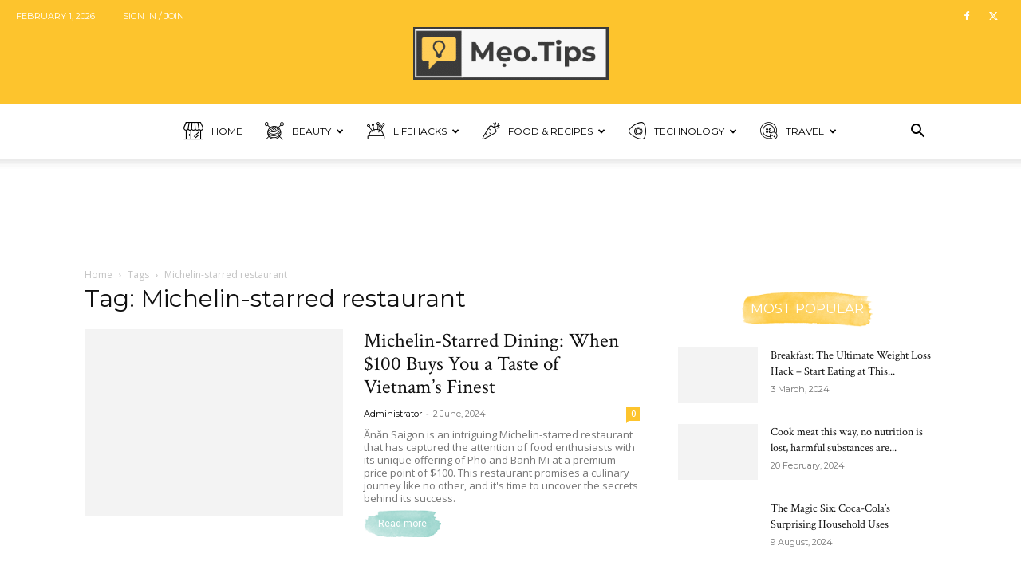

--- FILE ---
content_type: text/html; charset=UTF-8
request_url: https://meo.tips/tag/michelin-starred-restaurant/
body_size: 53409
content:
<!doctype html >
<!--[if IE 8]>    <html class="ie8" lang="en"> <![endif]-->
<!--[if IE 9]>    <html class="ie9" lang="en"> <![endif]-->
<!--[if gt IE 8]><!--> <html lang="en-US"> <!--<![endif]-->
<head>
    <title>Michelin-starred restaurant Archives - meo.tips</title>
    <meta charset="UTF-8" />
    <meta name="viewport" content="width=device-width, initial-scale=1.0">
    <link rel="pingback" href="https://meo.tips/xmlrpc.php" />
    <meta name='robots' content='index, follow, max-image-preview:large, max-snippet:-1, max-video-preview:-1' />
	<style>img:is([sizes="auto" i], [sizes^="auto," i]) { contain-intrinsic-size: 3000px 1500px }</style>
	<link rel="icon" type="image/png" href="https://meo.tips/wp-content/uploads/2024/07/meo.tips_.favicon.png"><link rel="apple-touch-icon" sizes="76x76" href="https://meo.tips/wp-content/uploads/2024/07/meo.tips_.crop_.png"/><link rel="apple-touch-icon" sizes="120x120" href="https://meo.tips/wp-content/uploads/2024/07/meo.tips_.crop_.png"/><link rel="apple-touch-icon" sizes="152x152" href="https://meo.tips/wp-content/uploads/2024/07/meo.tips_.crop_.png"/><link rel="apple-touch-icon" sizes="114x114" href="https://meo.tips/wp-content/uploads/2024/07/meo.tips_.crop_.png"/><link rel="apple-touch-icon" sizes="144x144" href="https://meo.tips/wp-content/uploads/2024/07/meo.tips_.crop_.png"/>
	<!-- This site is optimized with the Yoast SEO plugin v24.0 - https://yoast.com/wordpress/plugins/seo/ -->
	<link rel="canonical" href="https://meo.tips/tag/michelin-starred-restaurant/" />
	<meta property="og:locale" content="en_US" />
	<meta property="og:type" content="article" />
	<meta property="og:title" content="Michelin-starred restaurant Archives - meo.tips" />
	<meta property="og:url" content="https://meo.tips/tag/michelin-starred-restaurant/" />
	<meta property="og:site_name" content="meo.tips" />
	<meta name="twitter:card" content="summary_large_image" />
	<script type="application/ld+json" class="yoast-schema-graph">{"@context":"https://schema.org","@graph":[{"@type":"CollectionPage","@id":"https://meo.tips/tag/michelin-starred-restaurant/","url":"https://meo.tips/tag/michelin-starred-restaurant/","name":"Michelin-starred restaurant Archives - meo.tips","isPartOf":{"@id":"https://meo.tips/#website"},"primaryImageOfPage":{"@id":"https://meo.tips/tag/michelin-starred-restaurant/#primaryimage"},"image":{"@id":"https://meo.tips/tag/michelin-starred-restaurant/#primaryimage"},"thumbnailUrl":"https://meo.tips/wp-content/uploads/2024/06/anan-saigo.jpg","breadcrumb":{"@id":"https://meo.tips/tag/michelin-starred-restaurant/#breadcrumb"},"inLanguage":"en-US"},{"@type":"ImageObject","inLanguage":"en-US","@id":"https://meo.tips/tag/michelin-starred-restaurant/#primaryimage","url":"https://meo.tips/wp-content/uploads/2024/06/anan-saigo.jpg","contentUrl":"https://meo.tips/wp-content/uploads/2024/06/anan-saigo.jpg","width":800,"height":450},{"@type":"BreadcrumbList","@id":"https://meo.tips/tag/michelin-starred-restaurant/#breadcrumb","itemListElement":[{"@type":"ListItem","position":1,"name":"Home","item":"https://meo.tips/"},{"@type":"ListItem","position":2,"name":"Michelin-starred restaurant"}]},{"@type":"WebSite","@id":"https://meo.tips/#website","url":"https://meo.tips/","name":"meo.tips","description":"meo.tips","potentialAction":[{"@type":"SearchAction","target":{"@type":"EntryPoint","urlTemplate":"https://meo.tips/?s={search_term_string}"},"query-input":{"@type":"PropertyValueSpecification","valueRequired":true,"valueName":"search_term_string"}}],"inLanguage":"en-US"}]}</script>
	<!-- / Yoast SEO plugin. -->


<link rel='dns-prefetch' href='//meo.tips' />
<link rel='dns-prefetch' href='//fonts.googleapis.com' />
<link rel="alternate" type="application/rss+xml" title="meo.tips &raquo; Feed" href="https://meo.tips/feed/" />
<link rel="alternate" type="application/rss+xml" title="meo.tips &raquo; Michelin-starred restaurant Tag Feed" href="https://meo.tips/tag/michelin-starred-restaurant/feed/" />
<script type="text/javascript">
/* <![CDATA[ */
window._wpemojiSettings = {"baseUrl":"https:\/\/s.w.org\/images\/core\/emoji\/16.0.1\/72x72\/","ext":".png","svgUrl":"https:\/\/s.w.org\/images\/core\/emoji\/16.0.1\/svg\/","svgExt":".svg","source":{"concatemoji":"https:\/\/meo.tips\/wp-includes\/js\/wp-emoji-release.min.js?ver=6.8.3"}};
/*! This file is auto-generated */
!function(s,n){var o,i,e;function c(e){try{var t={supportTests:e,timestamp:(new Date).valueOf()};sessionStorage.setItem(o,JSON.stringify(t))}catch(e){}}function p(e,t,n){e.clearRect(0,0,e.canvas.width,e.canvas.height),e.fillText(t,0,0);var t=new Uint32Array(e.getImageData(0,0,e.canvas.width,e.canvas.height).data),a=(e.clearRect(0,0,e.canvas.width,e.canvas.height),e.fillText(n,0,0),new Uint32Array(e.getImageData(0,0,e.canvas.width,e.canvas.height).data));return t.every(function(e,t){return e===a[t]})}function u(e,t){e.clearRect(0,0,e.canvas.width,e.canvas.height),e.fillText(t,0,0);for(var n=e.getImageData(16,16,1,1),a=0;a<n.data.length;a++)if(0!==n.data[a])return!1;return!0}function f(e,t,n,a){switch(t){case"flag":return n(e,"\ud83c\udff3\ufe0f\u200d\u26a7\ufe0f","\ud83c\udff3\ufe0f\u200b\u26a7\ufe0f")?!1:!n(e,"\ud83c\udde8\ud83c\uddf6","\ud83c\udde8\u200b\ud83c\uddf6")&&!n(e,"\ud83c\udff4\udb40\udc67\udb40\udc62\udb40\udc65\udb40\udc6e\udb40\udc67\udb40\udc7f","\ud83c\udff4\u200b\udb40\udc67\u200b\udb40\udc62\u200b\udb40\udc65\u200b\udb40\udc6e\u200b\udb40\udc67\u200b\udb40\udc7f");case"emoji":return!a(e,"\ud83e\udedf")}return!1}function g(e,t,n,a){var r="undefined"!=typeof WorkerGlobalScope&&self instanceof WorkerGlobalScope?new OffscreenCanvas(300,150):s.createElement("canvas"),o=r.getContext("2d",{willReadFrequently:!0}),i=(o.textBaseline="top",o.font="600 32px Arial",{});return e.forEach(function(e){i[e]=t(o,e,n,a)}),i}function t(e){var t=s.createElement("script");t.src=e,t.defer=!0,s.head.appendChild(t)}"undefined"!=typeof Promise&&(o="wpEmojiSettingsSupports",i=["flag","emoji"],n.supports={everything:!0,everythingExceptFlag:!0},e=new Promise(function(e){s.addEventListener("DOMContentLoaded",e,{once:!0})}),new Promise(function(t){var n=function(){try{var e=JSON.parse(sessionStorage.getItem(o));if("object"==typeof e&&"number"==typeof e.timestamp&&(new Date).valueOf()<e.timestamp+604800&&"object"==typeof e.supportTests)return e.supportTests}catch(e){}return null}();if(!n){if("undefined"!=typeof Worker&&"undefined"!=typeof OffscreenCanvas&&"undefined"!=typeof URL&&URL.createObjectURL&&"undefined"!=typeof Blob)try{var e="postMessage("+g.toString()+"("+[JSON.stringify(i),f.toString(),p.toString(),u.toString()].join(",")+"));",a=new Blob([e],{type:"text/javascript"}),r=new Worker(URL.createObjectURL(a),{name:"wpTestEmojiSupports"});return void(r.onmessage=function(e){c(n=e.data),r.terminate(),t(n)})}catch(e){}c(n=g(i,f,p,u))}t(n)}).then(function(e){for(var t in e)n.supports[t]=e[t],n.supports.everything=n.supports.everything&&n.supports[t],"flag"!==t&&(n.supports.everythingExceptFlag=n.supports.everythingExceptFlag&&n.supports[t]);n.supports.everythingExceptFlag=n.supports.everythingExceptFlag&&!n.supports.flag,n.DOMReady=!1,n.readyCallback=function(){n.DOMReady=!0}}).then(function(){return e}).then(function(){var e;n.supports.everything||(n.readyCallback(),(e=n.source||{}).concatemoji?t(e.concatemoji):e.wpemoji&&e.twemoji&&(t(e.twemoji),t(e.wpemoji)))}))}((window,document),window._wpemojiSettings);
/* ]]> */
</script>
<style id='wp-emoji-styles-inline-css' type='text/css'>

	img.wp-smiley, img.emoji {
		display: inline !important;
		border: none !important;
		box-shadow: none !important;
		height: 1em !important;
		width: 1em !important;
		margin: 0 0.07em !important;
		vertical-align: -0.1em !important;
		background: none !important;
		padding: 0 !important;
	}
</style>
<style id='classic-theme-styles-inline-css' type='text/css'>
/*! This file is auto-generated */
.wp-block-button__link{color:#fff;background-color:#32373c;border-radius:9999px;box-shadow:none;text-decoration:none;padding:calc(.667em + 2px) calc(1.333em + 2px);font-size:1.125em}.wp-block-file__button{background:#32373c;color:#fff;text-decoration:none}
</style>
<style id='global-styles-inline-css' type='text/css'>
:root{--wp--preset--aspect-ratio--square: 1;--wp--preset--aspect-ratio--4-3: 4/3;--wp--preset--aspect-ratio--3-4: 3/4;--wp--preset--aspect-ratio--3-2: 3/2;--wp--preset--aspect-ratio--2-3: 2/3;--wp--preset--aspect-ratio--16-9: 16/9;--wp--preset--aspect-ratio--9-16: 9/16;--wp--preset--color--black: #000000;--wp--preset--color--cyan-bluish-gray: #abb8c3;--wp--preset--color--white: #ffffff;--wp--preset--color--pale-pink: #f78da7;--wp--preset--color--vivid-red: #cf2e2e;--wp--preset--color--luminous-vivid-orange: #ff6900;--wp--preset--color--luminous-vivid-amber: #fcb900;--wp--preset--color--light-green-cyan: #7bdcb5;--wp--preset--color--vivid-green-cyan: #00d084;--wp--preset--color--pale-cyan-blue: #8ed1fc;--wp--preset--color--vivid-cyan-blue: #0693e3;--wp--preset--color--vivid-purple: #9b51e0;--wp--preset--gradient--vivid-cyan-blue-to-vivid-purple: linear-gradient(135deg,rgba(6,147,227,1) 0%,rgb(155,81,224) 100%);--wp--preset--gradient--light-green-cyan-to-vivid-green-cyan: linear-gradient(135deg,rgb(122,220,180) 0%,rgb(0,208,130) 100%);--wp--preset--gradient--luminous-vivid-amber-to-luminous-vivid-orange: linear-gradient(135deg,rgba(252,185,0,1) 0%,rgba(255,105,0,1) 100%);--wp--preset--gradient--luminous-vivid-orange-to-vivid-red: linear-gradient(135deg,rgba(255,105,0,1) 0%,rgb(207,46,46) 100%);--wp--preset--gradient--very-light-gray-to-cyan-bluish-gray: linear-gradient(135deg,rgb(238,238,238) 0%,rgb(169,184,195) 100%);--wp--preset--gradient--cool-to-warm-spectrum: linear-gradient(135deg,rgb(74,234,220) 0%,rgb(151,120,209) 20%,rgb(207,42,186) 40%,rgb(238,44,130) 60%,rgb(251,105,98) 80%,rgb(254,248,76) 100%);--wp--preset--gradient--blush-light-purple: linear-gradient(135deg,rgb(255,206,236) 0%,rgb(152,150,240) 100%);--wp--preset--gradient--blush-bordeaux: linear-gradient(135deg,rgb(254,205,165) 0%,rgb(254,45,45) 50%,rgb(107,0,62) 100%);--wp--preset--gradient--luminous-dusk: linear-gradient(135deg,rgb(255,203,112) 0%,rgb(199,81,192) 50%,rgb(65,88,208) 100%);--wp--preset--gradient--pale-ocean: linear-gradient(135deg,rgb(255,245,203) 0%,rgb(182,227,212) 50%,rgb(51,167,181) 100%);--wp--preset--gradient--electric-grass: linear-gradient(135deg,rgb(202,248,128) 0%,rgb(113,206,126) 100%);--wp--preset--gradient--midnight: linear-gradient(135deg,rgb(2,3,129) 0%,rgb(40,116,252) 100%);--wp--preset--font-size--small: 11px;--wp--preset--font-size--medium: 20px;--wp--preset--font-size--large: 32px;--wp--preset--font-size--x-large: 42px;--wp--preset--font-size--regular: 15px;--wp--preset--font-size--larger: 50px;--wp--preset--spacing--20: 0.44rem;--wp--preset--spacing--30: 0.67rem;--wp--preset--spacing--40: 1rem;--wp--preset--spacing--50: 1.5rem;--wp--preset--spacing--60: 2.25rem;--wp--preset--spacing--70: 3.38rem;--wp--preset--spacing--80: 5.06rem;--wp--preset--shadow--natural: 6px 6px 9px rgba(0, 0, 0, 0.2);--wp--preset--shadow--deep: 12px 12px 50px rgba(0, 0, 0, 0.4);--wp--preset--shadow--sharp: 6px 6px 0px rgba(0, 0, 0, 0.2);--wp--preset--shadow--outlined: 6px 6px 0px -3px rgba(255, 255, 255, 1), 6px 6px rgba(0, 0, 0, 1);--wp--preset--shadow--crisp: 6px 6px 0px rgba(0, 0, 0, 1);}:where(.is-layout-flex){gap: 0.5em;}:where(.is-layout-grid){gap: 0.5em;}body .is-layout-flex{display: flex;}.is-layout-flex{flex-wrap: wrap;align-items: center;}.is-layout-flex > :is(*, div){margin: 0;}body .is-layout-grid{display: grid;}.is-layout-grid > :is(*, div){margin: 0;}:where(.wp-block-columns.is-layout-flex){gap: 2em;}:where(.wp-block-columns.is-layout-grid){gap: 2em;}:where(.wp-block-post-template.is-layout-flex){gap: 1.25em;}:where(.wp-block-post-template.is-layout-grid){gap: 1.25em;}.has-black-color{color: var(--wp--preset--color--black) !important;}.has-cyan-bluish-gray-color{color: var(--wp--preset--color--cyan-bluish-gray) !important;}.has-white-color{color: var(--wp--preset--color--white) !important;}.has-pale-pink-color{color: var(--wp--preset--color--pale-pink) !important;}.has-vivid-red-color{color: var(--wp--preset--color--vivid-red) !important;}.has-luminous-vivid-orange-color{color: var(--wp--preset--color--luminous-vivid-orange) !important;}.has-luminous-vivid-amber-color{color: var(--wp--preset--color--luminous-vivid-amber) !important;}.has-light-green-cyan-color{color: var(--wp--preset--color--light-green-cyan) !important;}.has-vivid-green-cyan-color{color: var(--wp--preset--color--vivid-green-cyan) !important;}.has-pale-cyan-blue-color{color: var(--wp--preset--color--pale-cyan-blue) !important;}.has-vivid-cyan-blue-color{color: var(--wp--preset--color--vivid-cyan-blue) !important;}.has-vivid-purple-color{color: var(--wp--preset--color--vivid-purple) !important;}.has-black-background-color{background-color: var(--wp--preset--color--black) !important;}.has-cyan-bluish-gray-background-color{background-color: var(--wp--preset--color--cyan-bluish-gray) !important;}.has-white-background-color{background-color: var(--wp--preset--color--white) !important;}.has-pale-pink-background-color{background-color: var(--wp--preset--color--pale-pink) !important;}.has-vivid-red-background-color{background-color: var(--wp--preset--color--vivid-red) !important;}.has-luminous-vivid-orange-background-color{background-color: var(--wp--preset--color--luminous-vivid-orange) !important;}.has-luminous-vivid-amber-background-color{background-color: var(--wp--preset--color--luminous-vivid-amber) !important;}.has-light-green-cyan-background-color{background-color: var(--wp--preset--color--light-green-cyan) !important;}.has-vivid-green-cyan-background-color{background-color: var(--wp--preset--color--vivid-green-cyan) !important;}.has-pale-cyan-blue-background-color{background-color: var(--wp--preset--color--pale-cyan-blue) !important;}.has-vivid-cyan-blue-background-color{background-color: var(--wp--preset--color--vivid-cyan-blue) !important;}.has-vivid-purple-background-color{background-color: var(--wp--preset--color--vivid-purple) !important;}.has-black-border-color{border-color: var(--wp--preset--color--black) !important;}.has-cyan-bluish-gray-border-color{border-color: var(--wp--preset--color--cyan-bluish-gray) !important;}.has-white-border-color{border-color: var(--wp--preset--color--white) !important;}.has-pale-pink-border-color{border-color: var(--wp--preset--color--pale-pink) !important;}.has-vivid-red-border-color{border-color: var(--wp--preset--color--vivid-red) !important;}.has-luminous-vivid-orange-border-color{border-color: var(--wp--preset--color--luminous-vivid-orange) !important;}.has-luminous-vivid-amber-border-color{border-color: var(--wp--preset--color--luminous-vivid-amber) !important;}.has-light-green-cyan-border-color{border-color: var(--wp--preset--color--light-green-cyan) !important;}.has-vivid-green-cyan-border-color{border-color: var(--wp--preset--color--vivid-green-cyan) !important;}.has-pale-cyan-blue-border-color{border-color: var(--wp--preset--color--pale-cyan-blue) !important;}.has-vivid-cyan-blue-border-color{border-color: var(--wp--preset--color--vivid-cyan-blue) !important;}.has-vivid-purple-border-color{border-color: var(--wp--preset--color--vivid-purple) !important;}.has-vivid-cyan-blue-to-vivid-purple-gradient-background{background: var(--wp--preset--gradient--vivid-cyan-blue-to-vivid-purple) !important;}.has-light-green-cyan-to-vivid-green-cyan-gradient-background{background: var(--wp--preset--gradient--light-green-cyan-to-vivid-green-cyan) !important;}.has-luminous-vivid-amber-to-luminous-vivid-orange-gradient-background{background: var(--wp--preset--gradient--luminous-vivid-amber-to-luminous-vivid-orange) !important;}.has-luminous-vivid-orange-to-vivid-red-gradient-background{background: var(--wp--preset--gradient--luminous-vivid-orange-to-vivid-red) !important;}.has-very-light-gray-to-cyan-bluish-gray-gradient-background{background: var(--wp--preset--gradient--very-light-gray-to-cyan-bluish-gray) !important;}.has-cool-to-warm-spectrum-gradient-background{background: var(--wp--preset--gradient--cool-to-warm-spectrum) !important;}.has-blush-light-purple-gradient-background{background: var(--wp--preset--gradient--blush-light-purple) !important;}.has-blush-bordeaux-gradient-background{background: var(--wp--preset--gradient--blush-bordeaux) !important;}.has-luminous-dusk-gradient-background{background: var(--wp--preset--gradient--luminous-dusk) !important;}.has-pale-ocean-gradient-background{background: var(--wp--preset--gradient--pale-ocean) !important;}.has-electric-grass-gradient-background{background: var(--wp--preset--gradient--electric-grass) !important;}.has-midnight-gradient-background{background: var(--wp--preset--gradient--midnight) !important;}.has-small-font-size{font-size: var(--wp--preset--font-size--small) !important;}.has-medium-font-size{font-size: var(--wp--preset--font-size--medium) !important;}.has-large-font-size{font-size: var(--wp--preset--font-size--large) !important;}.has-x-large-font-size{font-size: var(--wp--preset--font-size--x-large) !important;}
:where(.wp-block-post-template.is-layout-flex){gap: 1.25em;}:where(.wp-block-post-template.is-layout-grid){gap: 1.25em;}
:where(.wp-block-columns.is-layout-flex){gap: 2em;}:where(.wp-block-columns.is-layout-grid){gap: 2em;}
:root :where(.wp-block-pullquote){font-size: 1.5em;line-height: 1.6;}
</style>
<link rel='stylesheet' id='td-plugin-multi-purpose-css' href='https://meo.tips/wp-content/plugins/td-composer/td-multi-purpose/style.css?ver=72f925014dc5642945728092f057897e' type='text/css' media='all' />
<link rel='stylesheet' id='google-fonts-style-css' href='https://fonts.googleapis.com/css?family=Montserrat%3A400%2C700%7CCrimson+Text%3A400%2C700%7CIndie+Flower%3A400%2C700%7COpen+Sans%3A400%2C600%2C700%7CRoboto%3A400%2C600%2C700&#038;display=swap&#038;ver=12.6.6' type='text/css' media='all' />
<link rel='stylesheet' id='td-theme-css' href='https://meo.tips/wp-content/themes/Newspaper/style.css?ver=12.6.6' type='text/css' media='all' />
<style id='td-theme-inline-css' type='text/css'>@media (max-width:767px){.td-header-desktop-wrap{display:none}}@media (min-width:767px){.td-header-mobile-wrap{display:none}}</style>
<link rel='stylesheet' id='td-legacy-framework-front-style-css' href='https://meo.tips/wp-content/plugins/td-composer/legacy/Newspaper/assets/css/td_legacy_main.css?ver=72f925014dc5642945728092f057897e' type='text/css' media='all' />
<link rel='stylesheet' id='td-standard-pack-framework-front-style-css' href='https://meo.tips/wp-content/plugins/td-standard-pack/Newspaper/assets/css/td_standard_pack_main.css?ver=8f2d47acef43f76b1dfa75a39c0fe3df' type='text/css' media='all' />
<link rel='stylesheet' id='td-theme-demo-style-css' href='https://meo.tips/wp-content/plugins/td-composer/legacy/Newspaper/includes/demos/craft_ideas/demo_style.css?ver=12.6.6' type='text/css' media='all' />
<link rel='stylesheet' id='tdb_style_cloud_templates_front-css' href='https://meo.tips/wp-content/plugins/td-cloud-library/assets/css/tdb_main.css?ver=b379c96c54343541fd8742379a419361' type='text/css' media='all' />
<script type="text/javascript" src="https://meo.tips/wp-includes/js/jquery/jquery.min.js?ver=3.7.1" id="jquery-core-js"></script>
<script type="text/javascript" src="https://meo.tips/wp-includes/js/jquery/jquery-migrate.min.js?ver=3.4.1" id="jquery-migrate-js"></script>
<link rel="https://api.w.org/" href="https://meo.tips/wp-json/" /><link rel="alternate" title="JSON" type="application/json" href="https://meo.tips/wp-json/wp/v2/tags/55179" /><link rel="EditURI" type="application/rsd+xml" title="RSD" href="https://meo.tips/xmlrpc.php?rsd" />
<meta name="generator" content="WordPress 6.8.3" />
		<meta name="abstract" content="Mẹo &amp; Tips">
		<meta name="author" content="Administrator">
		<meta name="classification" content="Vietnamese tips and tricks">
		<meta name="copyright" content="Copyright meo.tips - All rights Reserved.">
		<meta name="designer" content="meo.tips">
		<meta name="distribution" content="Global">
		<meta name="language" content="en-US">
		<meta name="publisher" content="meo.tips">
		<meta name="rating" content="General">
		<meta name="resource-type" content="Document">
		<meta name="revisit-after" content="3">
		<meta name="subject" content="Vietnamese tips &amp; tricks, tips, how to,... ">
		<meta name="template" content="Newspaper">
		<meta name="robots" content="index,follow">
		<meta name="yandex-verification" content="89d1480a11a76763" />

<script src="https://jsc.mgid.com/site/774735.js"></script>
<!-- Analytics by WP Statistics - https://wp-statistics.com -->
    <script>
        window.tdb_global_vars = {"wpRestUrl":"https:\/\/meo.tips\/wp-json\/","permalinkStructure":"\/%category%\/%postname%\/"};
        window.tdb_p_autoload_vars = {"isAjax":false,"isAdminBarShowing":false,"autoloadScrollPercent":50};
    </script>
    
    <style id="tdb-global-colors">:root{--accent-color:#fff}</style>

    
	
<!-- JS generated by theme -->

<script type="text/javascript" id="td-generated-header-js">
    
    

	    var tdBlocksArray = []; //here we store all the items for the current page

	    // td_block class - each ajax block uses a object of this class for requests
	    function tdBlock() {
		    this.id = '';
		    this.block_type = 1; //block type id (1-234 etc)
		    this.atts = '';
		    this.td_column_number = '';
		    this.td_current_page = 1; //
		    this.post_count = 0; //from wp
		    this.found_posts = 0; //from wp
		    this.max_num_pages = 0; //from wp
		    this.td_filter_value = ''; //current live filter value
		    this.is_ajax_running = false;
		    this.td_user_action = ''; // load more or infinite loader (used by the animation)
		    this.header_color = '';
		    this.ajax_pagination_infinite_stop = ''; //show load more at page x
	    }

        // td_js_generator - mini detector
        ( function () {
            var htmlTag = document.getElementsByTagName("html")[0];

	        if ( navigator.userAgent.indexOf("MSIE 10.0") > -1 ) {
                htmlTag.className += ' ie10';
            }

            if ( !!navigator.userAgent.match(/Trident.*rv\:11\./) ) {
                htmlTag.className += ' ie11';
            }

	        if ( navigator.userAgent.indexOf("Edge") > -1 ) {
                htmlTag.className += ' ieEdge';
            }

            if ( /(iPad|iPhone|iPod)/g.test(navigator.userAgent) ) {
                htmlTag.className += ' td-md-is-ios';
            }

            var user_agent = navigator.userAgent.toLowerCase();
            if ( user_agent.indexOf("android") > -1 ) {
                htmlTag.className += ' td-md-is-android';
            }

            if ( -1 !== navigator.userAgent.indexOf('Mac OS X')  ) {
                htmlTag.className += ' td-md-is-os-x';
            }

            if ( /chrom(e|ium)/.test(navigator.userAgent.toLowerCase()) ) {
               htmlTag.className += ' td-md-is-chrome';
            }

            if ( -1 !== navigator.userAgent.indexOf('Firefox') ) {
                htmlTag.className += ' td-md-is-firefox';
            }

            if ( -1 !== navigator.userAgent.indexOf('Safari') && -1 === navigator.userAgent.indexOf('Chrome') ) {
                htmlTag.className += ' td-md-is-safari';
            }

            if( -1 !== navigator.userAgent.indexOf('IEMobile') ){
                htmlTag.className += ' td-md-is-iemobile';
            }

        })();

        var tdLocalCache = {};

        ( function () {
            "use strict";

            tdLocalCache = {
                data: {},
                remove: function (resource_id) {
                    delete tdLocalCache.data[resource_id];
                },
                exist: function (resource_id) {
                    return tdLocalCache.data.hasOwnProperty(resource_id) && tdLocalCache.data[resource_id] !== null;
                },
                get: function (resource_id) {
                    return tdLocalCache.data[resource_id];
                },
                set: function (resource_id, cachedData) {
                    tdLocalCache.remove(resource_id);
                    tdLocalCache.data[resource_id] = cachedData;
                }
            };
        })();

    
    
var td_viewport_interval_list=[{"limitBottom":767,"sidebarWidth":228},{"limitBottom":1018,"sidebarWidth":300},{"limitBottom":1140,"sidebarWidth":324}];
var td_animation_stack_effect="type0";
var tds_animation_stack=true;
var td_animation_stack_specific_selectors=".entry-thumb, img, .td-lazy-img";
var td_animation_stack_general_selectors=".td-animation-stack img, .td-animation-stack .entry-thumb, .post img, .td-animation-stack .td-lazy-img";
var tds_general_modal_image="yes";
var tdc_is_installed="yes";
var td_ajax_url="https:\/\/meo.tips\/wp-admin\/admin-ajax.php?td_theme_name=Newspaper&v=12.6.6";
var td_get_template_directory_uri="https:\/\/meo.tips\/wp-content\/plugins\/td-composer\/legacy\/common";
var tds_snap_menu="smart_snap_always";
var tds_logo_on_sticky="";
var tds_header_style="10";
var td_please_wait="Please wait...";
var td_email_user_pass_incorrect="User or password incorrect!";
var td_email_user_incorrect="Email or username incorrect!";
var td_email_incorrect="Email incorrect!";
var td_user_incorrect="Username incorrect!";
var td_email_user_empty="Email or username empty!";
var td_pass_empty="Pass empty!";
var td_pass_pattern_incorrect="Invalid Pass Pattern!";
var td_retype_pass_incorrect="Retyped Pass incorrect!";
var tds_more_articles_on_post_enable="";
var tds_more_articles_on_post_time_to_wait="";
var tds_more_articles_on_post_pages_distance_from_top=0;
var tds_captcha="";
var tds_theme_color_site_wide="#70c3b7";
var tds_smart_sidebar="enabled";
var tdThemeName="Newspaper";
var tdThemeNameWl="Newspaper";
var td_magnific_popup_translation_tPrev="Previous (Left arrow key)";
var td_magnific_popup_translation_tNext="Next (Right arrow key)";
var td_magnific_popup_translation_tCounter="%curr% of %total%";
var td_magnific_popup_translation_ajax_tError="The content from %url% could not be loaded.";
var td_magnific_popup_translation_image_tError="The image #%curr% could not be loaded.";
var tdBlockNonce="c0630d3345";
var tdMobileMenu="enabled";
var tdMobileSearch="enabled";
var tdDateNamesI18n={"month_names":["January","February","March","April","May","June","July","August","September","October","November","December"],"month_names_short":["Jan","Feb","Mar","Apr","May","Jun","Jul","Aug","Sep","Oct","Nov","Dec"],"day_names":["Sunday","Monday","Tuesday","Wednesday","Thursday","Friday","Saturday"],"day_names_short":["Sun","Mon","Tue","Wed","Thu","Fri","Sat"]};
var tdb_modal_confirm="Save";
var tdb_modal_cancel="Cancel";
var tdb_modal_confirm_alt="Yes";
var tdb_modal_cancel_alt="No";
var td_deploy_mode="deploy";
var td_ad_background_click_link="";
var td_ad_background_click_target="";
</script>


<!-- Header style compiled by theme -->

<style>.td-menu-background,.td-search-background{background-image:url('https://meo.tips/wp-content/uploads/2023/07/1.jpg')}ul.sf-menu>.menu-item>a{font-family:Montserrat;font-size:12px;line-height:70px;font-weight:normal}.sf-menu ul .menu-item a{font-family:Montserrat}.td-page-title,.td-category-title-holder .td-page-title{font-family:Montserrat;font-weight:normal}.white-popup-block:before{background-image:url('https://meo.tips/wp-content/uploads/2023/07/1.jpg')}:root{--td_theme_color:#70c3b7;--td_slider_text:rgba(112,195,183,0.7);--td_mobile_menu_color:#fdc42d;--td_mobile_gradient_one_mob:rgba(0,0,0,0.6);--td_mobile_gradient_two_mob:rgba(0,0,0,0.46);--td_mobile_text_active_color:#fdc42d;--td_mobile_button_background_mob:#fdc42d;--td_mobile_button_color_mob:#ffffff;--td_mobile_background_position:center center;--td_login_hover_background:#fdc42d;--td_login_hover_color:#ffffff;--td_login_gradient_one:rgba(0,0,0,0.68);--td_login_gradient_two:rgba(0,0,0,0.63);--td_login_background_position:center center}.td-header-style-12 .td-header-menu-wrap-full,.td-header-style-12 .td-affix,.td-grid-style-1.td-hover-1 .td-big-grid-post:hover .td-post-category,.td-grid-style-5.td-hover-1 .td-big-grid-post:hover .td-post-category,.td_category_template_3 .td-current-sub-category,.td_category_template_8 .td-category-header .td-category a.td-current-sub-category,.td_category_template_4 .td-category-siblings .td-category a:hover,.td_block_big_grid_9.td-grid-style-1 .td-post-category,.td_block_big_grid_9.td-grid-style-5 .td-post-category,.td-grid-style-6.td-hover-1 .td-module-thumb:after,.tdm-menu-active-style5 .td-header-menu-wrap .sf-menu>.current-menu-item>a,.tdm-menu-active-style5 .td-header-menu-wrap .sf-menu>.current-menu-ancestor>a,.tdm-menu-active-style5 .td-header-menu-wrap .sf-menu>.current-category-ancestor>a,.tdm-menu-active-style5 .td-header-menu-wrap .sf-menu>li>a:hover,.tdm-menu-active-style5 .td-header-menu-wrap .sf-menu>.sfHover>a{background-color:#70c3b7}.td_mega_menu_sub_cats .cur-sub-cat,.td-mega-span h3 a:hover,.td_mod_mega_menu:hover .entry-title a,.header-search-wrap .result-msg a:hover,.td-header-top-menu .td-drop-down-search .td_module_wrap:hover .entry-title a,.td-header-top-menu .td-icon-search:hover,.td-header-wrap .result-msg a:hover,.top-header-menu li a:hover,.top-header-menu .current-menu-item>a,.top-header-menu .current-menu-ancestor>a,.top-header-menu .current-category-ancestor>a,.td-social-icon-wrap>a:hover,.td-header-sp-top-widget .td-social-icon-wrap a:hover,.td_mod_related_posts:hover h3>a,.td-post-template-11 .td-related-title .td-related-left:hover,.td-post-template-11 .td-related-title .td-related-right:hover,.td-post-template-11 .td-related-title .td-cur-simple-item,.td-post-template-11 .td_block_related_posts .td-next-prev-wrap a:hover,.td-category-header .td-pulldown-category-filter-link:hover,.td-category-siblings .td-subcat-dropdown a:hover,.td-category-siblings .td-subcat-dropdown a.td-current-sub-category,.footer-text-wrap .footer-email-wrap a,.footer-social-wrap a:hover,.td_module_17 .td-read-more a:hover,.td_module_18 .td-read-more a:hover,.td_module_19 .td-post-author-name a:hover,.td-pulldown-syle-2 .td-subcat-dropdown:hover .td-subcat-more span,.td-pulldown-syle-2 .td-subcat-dropdown:hover .td-subcat-more i,.td-pulldown-syle-3 .td-subcat-dropdown:hover .td-subcat-more span,.td-pulldown-syle-3 .td-subcat-dropdown:hover .td-subcat-more i,.tdm-menu-active-style3 .tdm-header.td-header-wrap .sf-menu>.current-category-ancestor>a,.tdm-menu-active-style3 .tdm-header.td-header-wrap .sf-menu>.current-menu-ancestor>a,.tdm-menu-active-style3 .tdm-header.td-header-wrap .sf-menu>.current-menu-item>a,.tdm-menu-active-style3 .tdm-header.td-header-wrap .sf-menu>.sfHover>a,.tdm-menu-active-style3 .tdm-header.td-header-wrap .sf-menu>li>a:hover{color:#70c3b7}.td-mega-menu-page .wpb_content_element ul li a:hover,.td-theme-wrap .td-aj-search-results .td_module_wrap:hover .entry-title a,.td-theme-wrap .header-search-wrap .result-msg a:hover{color:#70c3b7!important}.td_category_template_8 .td-category-header .td-category a.td-current-sub-category,.td_category_template_4 .td-category-siblings .td-category a:hover,.tdm-menu-active-style4 .tdm-header .sf-menu>.current-menu-item>a,.tdm-menu-active-style4 .tdm-header .sf-menu>.current-menu-ancestor>a,.tdm-menu-active-style4 .tdm-header .sf-menu>.current-category-ancestor>a,.tdm-menu-active-style4 .tdm-header .sf-menu>li>a:hover,.tdm-menu-active-style4 .tdm-header .sf-menu>.sfHover>a{border-color:#70c3b7}.td-header-wrap .td-header-top-menu-full,.td-header-wrap .top-header-menu .sub-menu,.tdm-header-style-1.td-header-wrap .td-header-top-menu-full,.tdm-header-style-1.td-header-wrap .top-header-menu .sub-menu,.tdm-header-style-2.td-header-wrap .td-header-top-menu-full,.tdm-header-style-2.td-header-wrap .top-header-menu .sub-menu,.tdm-header-style-3.td-header-wrap .td-header-top-menu-full,.tdm-header-style-3.td-header-wrap .top-header-menu .sub-menu{background-color:rgba(255,255,255,0)}.td-header-style-8 .td-header-top-menu-full{background-color:transparent}.td-header-style-8 .td-header-top-menu-full .td-header-top-menu{background-color:rgba(255,255,255,0);padding-left:15px;padding-right:15px}.td-header-wrap .td-header-top-menu-full .td-header-top-menu,.td-header-wrap .td-header-top-menu-full{border-bottom:none}.td-header-top-menu,.td-header-top-menu a,.td-header-wrap .td-header-top-menu-full .td-header-top-menu,.td-header-wrap .td-header-top-menu-full a,.td-header-style-8 .td-header-top-menu,.td-header-style-8 .td-header-top-menu a,.td-header-top-menu .td-drop-down-search .entry-title a{color:#ffffff}.top-header-menu .current-menu-item>a,.top-header-menu .current-menu-ancestor>a,.top-header-menu .current-category-ancestor>a,.top-header-menu li a:hover,.td-header-sp-top-widget .td-icon-search:hover{color:#000000}.td-header-wrap .td-header-sp-top-widget .td-icon-font,.td-header-style-7 .td-header-top-menu .td-social-icon-wrap .td-icon-font{color:#ffffff}.td-header-wrap .td-header-sp-top-widget i.td-icon-font:hover{color:#000000}ul.sf-menu>.td-menu-item>a,.td-theme-wrap .td-header-menu-social{font-family:Montserrat;font-size:12px;line-height:70px;font-weight:normal}.sf-menu ul .td-menu-item a{font-family:Montserrat}.td-theme-wrap .td_mega_menu_sub_cats{background-color:#ffffff}@media (min-width:1141px){.td_stretch_content .td_block_mega_menu:before{background-color:#ffffff}}.td-banner-wrap-full,.td-header-style-11 .td-logo-wrap-full{background-color:#fdc42d}.td-header-style-11 .td-logo-wrap-full{border-bottom:0}@media (min-width:1019px){.td-header-style-2 .td-header-sp-recs,.td-header-style-5 .td-a-rec-id-header>div,.td-header-style-5 .td-g-rec-id-header>.adsbygoogle,.td-header-style-6 .td-a-rec-id-header>div,.td-header-style-6 .td-g-rec-id-header>.adsbygoogle,.td-header-style-7 .td-a-rec-id-header>div,.td-header-style-7 .td-g-rec-id-header>.adsbygoogle,.td-header-style-8 .td-a-rec-id-header>div,.td-header-style-8 .td-g-rec-id-header>.adsbygoogle,.td-header-style-12 .td-a-rec-id-header>div,.td-header-style-12 .td-g-rec-id-header>.adsbygoogle{margin-bottom:24px!important}}@media (min-width:768px) and (max-width:1018px){.td-header-style-2 .td-header-sp-recs,.td-header-style-5 .td-a-rec-id-header>div,.td-header-style-5 .td-g-rec-id-header>.adsbygoogle,.td-header-style-6 .td-a-rec-id-header>div,.td-header-style-6 .td-g-rec-id-header>.adsbygoogle,.td-header-style-7 .td-a-rec-id-header>div,.td-header-style-7 .td-g-rec-id-header>.adsbygoogle,.td-header-style-8 .td-a-rec-id-header>div,.td-header-style-8 .td-g-rec-id-header>.adsbygoogle,.td-header-style-12 .td-a-rec-id-header>div,.td-header-style-12 .td-g-rec-id-header>.adsbygoogle{margin-bottom:14px!important}}.td-footer-wrapper,.td-footer-wrapper .td_block_template_7 .td-block-title>*,.td-footer-wrapper .td_block_template_17 .td-block-title,.td-footer-wrapper .td-block-title-wrap .td-wrapper-pulldown-filter{background-color:#ffffff}.td-footer-wrapper,.td-footer-wrapper a,.td-footer-wrapper .block-title a,.td-footer-wrapper .block-title span,.td-footer-wrapper .block-title label,.td-footer-wrapper .td-excerpt,.td-footer-wrapper .td-post-author-name span,.td-footer-wrapper .td-post-date,.td-footer-wrapper .td-social-style3 .td_social_type a,.td-footer-wrapper .td-social-style3,.td-footer-wrapper .td-social-style4 .td_social_type a,.td-footer-wrapper .td-social-style4,.td-footer-wrapper .td-social-style9,.td-footer-wrapper .td-social-style10,.td-footer-wrapper .td-social-style2 .td_social_type a,.td-footer-wrapper .td-social-style8 .td_social_type a,.td-footer-wrapper .td-social-style2 .td_social_type,.td-footer-wrapper .td-social-style8 .td_social_type,.td-footer-template-13 .td-social-name,.td-footer-wrapper .td_block_template_7 .td-block-title>*{color:#000000}.td-footer-wrapper .widget_calendar th,.td-footer-wrapper .widget_calendar td,.td-footer-wrapper .td-social-style2 .td_social_type .td-social-box,.td-footer-wrapper .td-social-style8 .td_social_type .td-social-box,.td-social-style-2 .td-icon-font:after{border-color:#000000}.td-footer-wrapper .td-module-comments a,.td-footer-wrapper .td-post-category,.td-footer-wrapper .td-slide-meta .td-post-author-name span,.td-footer-wrapper .td-slide-meta .td-post-date{color:#fff}.td-footer-bottom-full .td-container::before{background-color:rgba(0,0,0,0.1)}.td-sub-footer-container{background-color:#70c3b7}.td-sub-footer-container,.td-subfooter-menu li a{color:#ffffff}.td-subfooter-menu li a:hover{color:#000000}.block-title>span,.block-title>a,.widgettitle,body .td-trending-now-title,.wpb_tabs li a,.vc_tta-container .vc_tta-color-grey.vc_tta-tabs-position-top.vc_tta-style-classic .vc_tta-tabs-container .vc_tta-tab>a,.td-theme-wrap .td-related-title a,.woocommerce div.product .woocommerce-tabs ul.tabs li a,.woocommerce .product .products h2:not(.woocommerce-loop-product__title),.td-theme-wrap .td-block-title{font-family:Montserrat;font-size:12px;text-transform:uppercase}.td_module_wrap .td-post-author-name a{font-family:Montserrat;font-weight:normal}.td-post-date .entry-date{font-family:Montserrat;font-weight:normal}.td-big-grid-meta .td-post-category,.td_module_wrap .td-post-category,.td-module-image .td-post-category{font-family:Montserrat;font-weight:normal}.top-header-menu>li>a,.td-weather-top-widget .td-weather-now .td-big-degrees,.td-weather-top-widget .td-weather-header .td-weather-city,.td-header-sp-top-menu .td_data_time{font-family:Montserrat;line-height:40px;text-transform:uppercase}.top-header-menu .menu-item-has-children li a{font-family:Montserrat;text-transform:uppercase}.td_mod_mega_menu .item-details a{font-family:Montserrat}.td_mega_menu_sub_cats .block-mega-child-cats a{font-family:Montserrat;font-weight:normal}.top-header-menu>li,.td-header-sp-top-menu,#td-outer-wrap .td-header-sp-top-widget .td-search-btns-wrap,#td-outer-wrap .td-header-sp-top-widget .td-social-icon-wrap{line-height:40px}.td-subcat-filter .td-subcat-dropdown a,.td-subcat-filter .td-subcat-list a,.td-subcat-filter .td-subcat-dropdown span{font-family:Montserrat}.td_module_wrap .td-module-title{font-family:"Crimson Text"}.td_block_trending_now .entry-title,.td-theme-slider .td-module-title,.td-big-grid-post .entry-title{font-family:"Crimson Text"}.post .td-post-header .entry-title{font-family:"Crimson Text"}.td-post-content p,.td-post-content{font-family:Montserrat}.post blockquote p,.page blockquote p,.td-post-text-content blockquote p{font-family:"Indie Flower";text-transform:none}.footer-text-wrap{font-family:"Crimson Text"}.td-sub-footer-copy{font-family:Montserrat;font-weight:normal}.td-sub-footer-menu ul li a{font-family:Montserrat;font-weight:normal}#td-outer-wrap span.dropcap,#td-outer-wrap p.has-drop-cap:not(:focus)::first-letter{font-family:"Indie Flower"}.widget_archive a,.widget_calendar,.widget_categories a,.widget_nav_menu a,.widget_meta a,.widget_pages a,.widget_recent_comments a,.widget_recent_entries a,.widget_text .textwidget,.widget_tag_cloud a,.widget_search input,.woocommerce .product-categories a,.widget_display_forums a,.widget_display_replies a,.widget_display_topics a,.widget_display_views a,.widget_display_stats{font-family:"Crimson Text"}.tdm-menu-active-style2 .tdm-header ul.sf-menu>.td-menu-item,.tdm-menu-active-style4 .tdm-header ul.sf-menu>.td-menu-item,.tdm-header .tdm-header-menu-btns,.tdm-header-style-1 .td-main-menu-logo a,.tdm-header-style-2 .td-main-menu-logo a,.tdm-header-style-3 .td-main-menu-logo a{line-height:70px}.tdm-header-style-1 .td-main-menu-logo,.tdm-header-style-2 .td-main-menu-logo,.tdm-header-style-3 .td-main-menu-logo{height:70px}@media (min-width:768px){.td-header-style-4 .td-main-menu-logo img,.td-header-style-5 .td-main-menu-logo img,.td-header-style-6 .td-main-menu-logo img,.td-header-style-7 .td-header-sp-logo img,.td-header-style-12 .td-main-menu-logo img{max-height:70px}.td-header-style-4 .td-main-menu-logo,.td-header-style-5 .td-main-menu-logo,.td-header-style-6 .td-main-menu-logo,.td-header-style-7 .td-header-sp-logo,.td-header-style-12 .td-main-menu-logo{height:70px}.td-header-style-4 .td-main-menu-logo a,.td-header-style-5 .td-main-menu-logo a,.td-header-style-6 .td-main-menu-logo a,.td-header-style-7 .td-header-sp-logo a,.td-header-style-7 .td-header-sp-logo img,.td-header-style-12 .td-main-menu-logo a,.td-header-style-12 .td-header-menu-wrap .sf-menu>li>a{line-height:70px}.td-header-style-7 .sf-menu,.td-header-style-7 .td-header-menu-social{margin-top:0}.td-header-style-7 #td-top-search{top:0;bottom:0}.td-header-wrap .header-search-wrap #td-header-search-button .td-icon-search{line-height:70px}.tdm-header-style-1 .td-main-menu-logo img,.tdm-header-style-2 .td-main-menu-logo img,.tdm-header-style-3 .td-main-menu-logo img{max-height:70px}}.td-menu-background,.td-search-background{background-image:url('https://meo.tips/wp-content/uploads/2023/07/1.jpg')}ul.sf-menu>.menu-item>a{font-family:Montserrat;font-size:12px;line-height:70px;font-weight:normal}.sf-menu ul .menu-item a{font-family:Montserrat}.td-page-title,.td-category-title-holder .td-page-title{font-family:Montserrat;font-weight:normal}.white-popup-block:before{background-image:url('https://meo.tips/wp-content/uploads/2023/07/1.jpg')}:root{--td_theme_color:#70c3b7;--td_slider_text:rgba(112,195,183,0.7);--td_mobile_menu_color:#fdc42d;--td_mobile_gradient_one_mob:rgba(0,0,0,0.6);--td_mobile_gradient_two_mob:rgba(0,0,0,0.46);--td_mobile_text_active_color:#fdc42d;--td_mobile_button_background_mob:#fdc42d;--td_mobile_button_color_mob:#ffffff;--td_mobile_background_position:center center;--td_login_hover_background:#fdc42d;--td_login_hover_color:#ffffff;--td_login_gradient_one:rgba(0,0,0,0.68);--td_login_gradient_two:rgba(0,0,0,0.63);--td_login_background_position:center center}.td-header-style-12 .td-header-menu-wrap-full,.td-header-style-12 .td-affix,.td-grid-style-1.td-hover-1 .td-big-grid-post:hover .td-post-category,.td-grid-style-5.td-hover-1 .td-big-grid-post:hover .td-post-category,.td_category_template_3 .td-current-sub-category,.td_category_template_8 .td-category-header .td-category a.td-current-sub-category,.td_category_template_4 .td-category-siblings .td-category a:hover,.td_block_big_grid_9.td-grid-style-1 .td-post-category,.td_block_big_grid_9.td-grid-style-5 .td-post-category,.td-grid-style-6.td-hover-1 .td-module-thumb:after,.tdm-menu-active-style5 .td-header-menu-wrap .sf-menu>.current-menu-item>a,.tdm-menu-active-style5 .td-header-menu-wrap .sf-menu>.current-menu-ancestor>a,.tdm-menu-active-style5 .td-header-menu-wrap .sf-menu>.current-category-ancestor>a,.tdm-menu-active-style5 .td-header-menu-wrap .sf-menu>li>a:hover,.tdm-menu-active-style5 .td-header-menu-wrap .sf-menu>.sfHover>a{background-color:#70c3b7}.td_mega_menu_sub_cats .cur-sub-cat,.td-mega-span h3 a:hover,.td_mod_mega_menu:hover .entry-title a,.header-search-wrap .result-msg a:hover,.td-header-top-menu .td-drop-down-search .td_module_wrap:hover .entry-title a,.td-header-top-menu .td-icon-search:hover,.td-header-wrap .result-msg a:hover,.top-header-menu li a:hover,.top-header-menu .current-menu-item>a,.top-header-menu .current-menu-ancestor>a,.top-header-menu .current-category-ancestor>a,.td-social-icon-wrap>a:hover,.td-header-sp-top-widget .td-social-icon-wrap a:hover,.td_mod_related_posts:hover h3>a,.td-post-template-11 .td-related-title .td-related-left:hover,.td-post-template-11 .td-related-title .td-related-right:hover,.td-post-template-11 .td-related-title .td-cur-simple-item,.td-post-template-11 .td_block_related_posts .td-next-prev-wrap a:hover,.td-category-header .td-pulldown-category-filter-link:hover,.td-category-siblings .td-subcat-dropdown a:hover,.td-category-siblings .td-subcat-dropdown a.td-current-sub-category,.footer-text-wrap .footer-email-wrap a,.footer-social-wrap a:hover,.td_module_17 .td-read-more a:hover,.td_module_18 .td-read-more a:hover,.td_module_19 .td-post-author-name a:hover,.td-pulldown-syle-2 .td-subcat-dropdown:hover .td-subcat-more span,.td-pulldown-syle-2 .td-subcat-dropdown:hover .td-subcat-more i,.td-pulldown-syle-3 .td-subcat-dropdown:hover .td-subcat-more span,.td-pulldown-syle-3 .td-subcat-dropdown:hover .td-subcat-more i,.tdm-menu-active-style3 .tdm-header.td-header-wrap .sf-menu>.current-category-ancestor>a,.tdm-menu-active-style3 .tdm-header.td-header-wrap .sf-menu>.current-menu-ancestor>a,.tdm-menu-active-style3 .tdm-header.td-header-wrap .sf-menu>.current-menu-item>a,.tdm-menu-active-style3 .tdm-header.td-header-wrap .sf-menu>.sfHover>a,.tdm-menu-active-style3 .tdm-header.td-header-wrap .sf-menu>li>a:hover{color:#70c3b7}.td-mega-menu-page .wpb_content_element ul li a:hover,.td-theme-wrap .td-aj-search-results .td_module_wrap:hover .entry-title a,.td-theme-wrap .header-search-wrap .result-msg a:hover{color:#70c3b7!important}.td_category_template_8 .td-category-header .td-category a.td-current-sub-category,.td_category_template_4 .td-category-siblings .td-category a:hover,.tdm-menu-active-style4 .tdm-header .sf-menu>.current-menu-item>a,.tdm-menu-active-style4 .tdm-header .sf-menu>.current-menu-ancestor>a,.tdm-menu-active-style4 .tdm-header .sf-menu>.current-category-ancestor>a,.tdm-menu-active-style4 .tdm-header .sf-menu>li>a:hover,.tdm-menu-active-style4 .tdm-header .sf-menu>.sfHover>a{border-color:#70c3b7}.td-header-wrap .td-header-top-menu-full,.td-header-wrap .top-header-menu .sub-menu,.tdm-header-style-1.td-header-wrap .td-header-top-menu-full,.tdm-header-style-1.td-header-wrap .top-header-menu .sub-menu,.tdm-header-style-2.td-header-wrap .td-header-top-menu-full,.tdm-header-style-2.td-header-wrap .top-header-menu .sub-menu,.tdm-header-style-3.td-header-wrap .td-header-top-menu-full,.tdm-header-style-3.td-header-wrap .top-header-menu .sub-menu{background-color:rgba(255,255,255,0)}.td-header-style-8 .td-header-top-menu-full{background-color:transparent}.td-header-style-8 .td-header-top-menu-full .td-header-top-menu{background-color:rgba(255,255,255,0);padding-left:15px;padding-right:15px}.td-header-wrap .td-header-top-menu-full .td-header-top-menu,.td-header-wrap .td-header-top-menu-full{border-bottom:none}.td-header-top-menu,.td-header-top-menu a,.td-header-wrap .td-header-top-menu-full .td-header-top-menu,.td-header-wrap .td-header-top-menu-full a,.td-header-style-8 .td-header-top-menu,.td-header-style-8 .td-header-top-menu a,.td-header-top-menu .td-drop-down-search .entry-title a{color:#ffffff}.top-header-menu .current-menu-item>a,.top-header-menu .current-menu-ancestor>a,.top-header-menu .current-category-ancestor>a,.top-header-menu li a:hover,.td-header-sp-top-widget .td-icon-search:hover{color:#000000}.td-header-wrap .td-header-sp-top-widget .td-icon-font,.td-header-style-7 .td-header-top-menu .td-social-icon-wrap .td-icon-font{color:#ffffff}.td-header-wrap .td-header-sp-top-widget i.td-icon-font:hover{color:#000000}ul.sf-menu>.td-menu-item>a,.td-theme-wrap .td-header-menu-social{font-family:Montserrat;font-size:12px;line-height:70px;font-weight:normal}.sf-menu ul .td-menu-item a{font-family:Montserrat}.td-theme-wrap .td_mega_menu_sub_cats{background-color:#ffffff}@media (min-width:1141px){.td_stretch_content .td_block_mega_menu:before{background-color:#ffffff}}.td-banner-wrap-full,.td-header-style-11 .td-logo-wrap-full{background-color:#fdc42d}.td-header-style-11 .td-logo-wrap-full{border-bottom:0}@media (min-width:1019px){.td-header-style-2 .td-header-sp-recs,.td-header-style-5 .td-a-rec-id-header>div,.td-header-style-5 .td-g-rec-id-header>.adsbygoogle,.td-header-style-6 .td-a-rec-id-header>div,.td-header-style-6 .td-g-rec-id-header>.adsbygoogle,.td-header-style-7 .td-a-rec-id-header>div,.td-header-style-7 .td-g-rec-id-header>.adsbygoogle,.td-header-style-8 .td-a-rec-id-header>div,.td-header-style-8 .td-g-rec-id-header>.adsbygoogle,.td-header-style-12 .td-a-rec-id-header>div,.td-header-style-12 .td-g-rec-id-header>.adsbygoogle{margin-bottom:24px!important}}@media (min-width:768px) and (max-width:1018px){.td-header-style-2 .td-header-sp-recs,.td-header-style-5 .td-a-rec-id-header>div,.td-header-style-5 .td-g-rec-id-header>.adsbygoogle,.td-header-style-6 .td-a-rec-id-header>div,.td-header-style-6 .td-g-rec-id-header>.adsbygoogle,.td-header-style-7 .td-a-rec-id-header>div,.td-header-style-7 .td-g-rec-id-header>.adsbygoogle,.td-header-style-8 .td-a-rec-id-header>div,.td-header-style-8 .td-g-rec-id-header>.adsbygoogle,.td-header-style-12 .td-a-rec-id-header>div,.td-header-style-12 .td-g-rec-id-header>.adsbygoogle{margin-bottom:14px!important}}.td-footer-wrapper,.td-footer-wrapper .td_block_template_7 .td-block-title>*,.td-footer-wrapper .td_block_template_17 .td-block-title,.td-footer-wrapper .td-block-title-wrap .td-wrapper-pulldown-filter{background-color:#ffffff}.td-footer-wrapper,.td-footer-wrapper a,.td-footer-wrapper .block-title a,.td-footer-wrapper .block-title span,.td-footer-wrapper .block-title label,.td-footer-wrapper .td-excerpt,.td-footer-wrapper .td-post-author-name span,.td-footer-wrapper .td-post-date,.td-footer-wrapper .td-social-style3 .td_social_type a,.td-footer-wrapper .td-social-style3,.td-footer-wrapper .td-social-style4 .td_social_type a,.td-footer-wrapper .td-social-style4,.td-footer-wrapper .td-social-style9,.td-footer-wrapper .td-social-style10,.td-footer-wrapper .td-social-style2 .td_social_type a,.td-footer-wrapper .td-social-style8 .td_social_type a,.td-footer-wrapper .td-social-style2 .td_social_type,.td-footer-wrapper .td-social-style8 .td_social_type,.td-footer-template-13 .td-social-name,.td-footer-wrapper .td_block_template_7 .td-block-title>*{color:#000000}.td-footer-wrapper .widget_calendar th,.td-footer-wrapper .widget_calendar td,.td-footer-wrapper .td-social-style2 .td_social_type .td-social-box,.td-footer-wrapper .td-social-style8 .td_social_type .td-social-box,.td-social-style-2 .td-icon-font:after{border-color:#000000}.td-footer-wrapper .td-module-comments a,.td-footer-wrapper .td-post-category,.td-footer-wrapper .td-slide-meta .td-post-author-name span,.td-footer-wrapper .td-slide-meta .td-post-date{color:#fff}.td-footer-bottom-full .td-container::before{background-color:rgba(0,0,0,0.1)}.td-sub-footer-container{background-color:#70c3b7}.td-sub-footer-container,.td-subfooter-menu li a{color:#ffffff}.td-subfooter-menu li a:hover{color:#000000}.block-title>span,.block-title>a,.widgettitle,body .td-trending-now-title,.wpb_tabs li a,.vc_tta-container .vc_tta-color-grey.vc_tta-tabs-position-top.vc_tta-style-classic .vc_tta-tabs-container .vc_tta-tab>a,.td-theme-wrap .td-related-title a,.woocommerce div.product .woocommerce-tabs ul.tabs li a,.woocommerce .product .products h2:not(.woocommerce-loop-product__title),.td-theme-wrap .td-block-title{font-family:Montserrat;font-size:12px;text-transform:uppercase}.td_module_wrap .td-post-author-name a{font-family:Montserrat;font-weight:normal}.td-post-date .entry-date{font-family:Montserrat;font-weight:normal}.td-big-grid-meta .td-post-category,.td_module_wrap .td-post-category,.td-module-image .td-post-category{font-family:Montserrat;font-weight:normal}.top-header-menu>li>a,.td-weather-top-widget .td-weather-now .td-big-degrees,.td-weather-top-widget .td-weather-header .td-weather-city,.td-header-sp-top-menu .td_data_time{font-family:Montserrat;line-height:40px;text-transform:uppercase}.top-header-menu .menu-item-has-children li a{font-family:Montserrat;text-transform:uppercase}.td_mod_mega_menu .item-details a{font-family:Montserrat}.td_mega_menu_sub_cats .block-mega-child-cats a{font-family:Montserrat;font-weight:normal}.top-header-menu>li,.td-header-sp-top-menu,#td-outer-wrap .td-header-sp-top-widget .td-search-btns-wrap,#td-outer-wrap .td-header-sp-top-widget .td-social-icon-wrap{line-height:40px}.td-subcat-filter .td-subcat-dropdown a,.td-subcat-filter .td-subcat-list a,.td-subcat-filter .td-subcat-dropdown span{font-family:Montserrat}.td_module_wrap .td-module-title{font-family:"Crimson Text"}.td_block_trending_now .entry-title,.td-theme-slider .td-module-title,.td-big-grid-post .entry-title{font-family:"Crimson Text"}.post .td-post-header .entry-title{font-family:"Crimson Text"}.td-post-content p,.td-post-content{font-family:Montserrat}.post blockquote p,.page blockquote p,.td-post-text-content blockquote p{font-family:"Indie Flower";text-transform:none}.footer-text-wrap{font-family:"Crimson Text"}.td-sub-footer-copy{font-family:Montserrat;font-weight:normal}.td-sub-footer-menu ul li a{font-family:Montserrat;font-weight:normal}#td-outer-wrap span.dropcap,#td-outer-wrap p.has-drop-cap:not(:focus)::first-letter{font-family:"Indie Flower"}.widget_archive a,.widget_calendar,.widget_categories a,.widget_nav_menu a,.widget_meta a,.widget_pages a,.widget_recent_comments a,.widget_recent_entries a,.widget_text .textwidget,.widget_tag_cloud a,.widget_search input,.woocommerce .product-categories a,.widget_display_forums a,.widget_display_replies a,.widget_display_topics a,.widget_display_views a,.widget_display_stats{font-family:"Crimson Text"}.tdm-menu-active-style2 .tdm-header ul.sf-menu>.td-menu-item,.tdm-menu-active-style4 .tdm-header ul.sf-menu>.td-menu-item,.tdm-header .tdm-header-menu-btns,.tdm-header-style-1 .td-main-menu-logo a,.tdm-header-style-2 .td-main-menu-logo a,.tdm-header-style-3 .td-main-menu-logo a{line-height:70px}.tdm-header-style-1 .td-main-menu-logo,.tdm-header-style-2 .td-main-menu-logo,.tdm-header-style-3 .td-main-menu-logo{height:70px}@media (min-width:768px){.td-header-style-4 .td-main-menu-logo img,.td-header-style-5 .td-main-menu-logo img,.td-header-style-6 .td-main-menu-logo img,.td-header-style-7 .td-header-sp-logo img,.td-header-style-12 .td-main-menu-logo img{max-height:70px}.td-header-style-4 .td-main-menu-logo,.td-header-style-5 .td-main-menu-logo,.td-header-style-6 .td-main-menu-logo,.td-header-style-7 .td-header-sp-logo,.td-header-style-12 .td-main-menu-logo{height:70px}.td-header-style-4 .td-main-menu-logo a,.td-header-style-5 .td-main-menu-logo a,.td-header-style-6 .td-main-menu-logo a,.td-header-style-7 .td-header-sp-logo a,.td-header-style-7 .td-header-sp-logo img,.td-header-style-12 .td-main-menu-logo a,.td-header-style-12 .td-header-menu-wrap .sf-menu>li>a{line-height:70px}.td-header-style-7 .sf-menu,.td-header-style-7 .td-header-menu-social{margin-top:0}.td-header-style-7 #td-top-search{top:0;bottom:0}.td-header-wrap .header-search-wrap #td-header-search-button .td-icon-search{line-height:70px}.tdm-header-style-1 .td-main-menu-logo img,.tdm-header-style-2 .td-main-menu-logo img,.tdm-header-style-3 .td-main-menu-logo img{max-height:70px}}.td-craft-ideas .td-post-category,.td-craft-ideas .td_block_template_6 .td-related-title .td-cur-simple-item,.td-craft-ideas .td-header-style-10 .sf-menu>.current-menu-item>a,.td-craft-ideas .td-header-style-10 .sf-menu>.current-menu-ancestor>a,.td-craft-ideas .td-header-style-10 .sf-menu>.current-category-ancestor>a,.td-craft-ideas .td-header-style-10 .sf-menu>li:hover>a,.td-craft-ideas .td-header-style-10 .sf-menu>.sfHover>a{color:#70c3b7}</style>




<script type="application/ld+json">
    {
        "@context": "https://schema.org",
        "@type": "BreadcrumbList",
        "itemListElement": [
            {
                "@type": "ListItem",
                "position": 1,
                "item": {
                    "@type": "WebSite",
                    "@id": "https://meo.tips/",
                    "name": "Home"
                }
            },
            {
                "@type": "ListItem",
                "position": 2,
                    "item": {
                    "@type": "WebPage",
                    "@id": "https://meo.tips/tag/michelin-starred-restaurant/",
                    "name": "Michelin-starred restaurant"
                }
            }    
        ]
    }
</script>

<!-- Button style compiled by theme -->

<style>.tdm-btn-style1{background-color:#70c3b7}.tdm-btn-style2:before{border-color:#70c3b7}.tdm-btn-style2{color:#70c3b7}.tdm-btn-style3{-webkit-box-shadow:0 2px 16px #70c3b7;-moz-box-shadow:0 2px 16px #70c3b7;box-shadow:0 2px 16px #70c3b7}.tdm-btn-style3:hover{-webkit-box-shadow:0 4px 26px #70c3b7;-moz-box-shadow:0 4px 26px #70c3b7;box-shadow:0 4px 26px #70c3b7}</style>

	<style id="tdw-css-placeholder">@charset "utf-8";section{width:100%}.gallery-title{padding-bottom:30px}.top10_item_detail_wrapper{position:relative;width:100%;top:82%;display:inline-block;background-color:#FFFFFF;padding:0 8px;margin-bottom:10px}.top10HotelItem_ratings_wrapper{right:85px;top:-6px;font-size:16px}.top10_badge{width:70px;height:45px;padding-top:15px;position:relative;background:red;color:white;text-align:center;z-index:1}.top10HotelItem_ratings{position:absolute;top:5px;left:0;right:0;font-size:14px;z-index:20}.top10HotelItem_ratingsTotal{position:absolute;left:0;right:0;top:20px;font-size:12px;z-index:20}.top_item_number{font-size:64px;margin-right:10px;font-family:"Roboto";float:left;letter-spacing:-4px;display:inline-block;line-height:100px}.top10_item_sub_detail{display:block;padding-top:14px;margin-left:5px}.td_quote_on_blocks{font-size:14px;line-height:20px;font-weight:120;text-transform:none;color:#999}.medium-insert-images figure figcaption,.medium-insert-images figure .desc_cation,.mediumInsert figure figcaption,.mediumInsert figure .desc_cation,.medium-insert-embeds figure figcaption,.medium-insert-embeds figure .desc_cation,.mediumInsert-embeds figure figcaption,.mediumInsert-embeds figure .desc_cation{font:400 14px arial;color:#666;max-width:720px;margin:0 auto;text-align:left}@font-face{font-family:vnexpress-icon;src:url(fonts/vnexpress-icon.eot);src:url(fonts/vnexpress-icon.eot#iefix) format('embedded-opentype'),url(fonts/vnexpress-icon.ttf) format('truetype'),url(fonts/vnexpress-icon.woff) format('woff'),url(fonts/vnexpress-icon.svg#vnexpress-icon) format('svg');font-weight:400;font-style:normal}.ic{font-family:vnexpress-icon!important;speak:none;font-style:normal;font-weight:400;font-variant:normal;text-transform:none;line-height:1;font-size:15px;color:#999;-webkit-font-smoothing:antialiased;-moz-osx-font-smoothing:grayscale}.ic-edit-2:before{content:"\e956"}.ic-vnexpress:before{content:"\e957";color:#9f224e}.ic-expand:before{content:"\e958"}.ic-home-2:before{content:"\e959"}.ic-book:before{content:"\e95a"}.ic-music:before{content:"\e95b"}.ic-android-2:before{content:"\e95c"}.ic-yellow-card .path1:before{content:"\e95d";color:#ffdd15}.ic-yellow-card .path2:before{content:"\e95e";margin-left:-1em;color:#000}.ic-window:before{content:"\e95f"}.ic-sunny:before{content:"\e960"}.ic-substitution:before{content:"\e961"}.ic-strategy:before{content:"\e962"}.ic-start-match:before{content:"\e963"}.ic-star-outline:before{content:"\e964"}.ic-star-half-right:before{content:"\e965"}.ic-star-half-left:before{content:"\e966"}.ic-star-half:before{content:"\e967"}.ic-star:before{content:"\e968"}.ic-stadium:before{content:"\e969"}.ic-sport-live-default:before{content:"\e96a"}.ic-sport-comment:before{content:"\e96b"}.ic-sh-tablet:before{content:"\e96c"}.ic-sh-photo-camera:before{content:"\e96d"}.ic-sh-phone:before{content:"\e96e"}.ic-sh-other:before{content:"\e96f"}.ic-sh-laptop:before{content:"\e970"}.ic-sh-gear:before{content:"\e971"}.ic-reply-all:before{content:"\e972"}.ic-reply:before{content:"\e973"}.ic-red-card .path1:before{content:"\e974";color:#ec1c24}.ic-red-card .path2:before{content:"\e975";margin-left:-1em;color:#000}.ic-raindrops:before{content:"\e976"}.ic-plus-square:before{content:"\e977"}.ic-player:before{content:"\e978"}.ic-penalty:before{content:"\e979"}.ic-own-goal:before{content:"\e97a"}.ic-offside:before{content:"\e97b"}.ic-miss-penalty:before{content:"\e97c"}.ic-minus-square:before{content:"\e97d"}.ic-main-user:before{content:"\e97e"}.ic-hd:before{content:"\e97f"}.ic-google-plus-2:before{content:"\e980"}.ic-goal:before{content:"\e981"}.ic-globe:before{content:"\e982"}.ic-free-kick:before{content:"\e983"}.ic-flip:before{content:"\e984"}.ic-famous-quote:before{content:"\e985"}.ic-eyes-close:before{content:"\e986"}.ic-eyes:before{content:"\e987"}.ic-email-outline:before{content:"\e988"}.ic-double-arrow-up:before{content:"\e989"}.ic-double-arrow-right:before{content:"\e98a"}.ic-double-arrow-left:before{content:"\e98b"}.ic-double-arrow-down:before{content:"\e98c"}.ic-degree:before{content:"\e98d"}.ic-day-showers:before{content:"\e98e"}.ic-day-lightning-showers:before{content:"\e98f"}.ic-day-lightning:before{content:"\e990"}.ic-corner-kick:before{content:"\e991"}.ic-cloudy-showers:before{content:"\e992"}.ic-cloudy-lightning-showers:before{content:"\e993"}.ic-cloudy-lightning:before{content:"\e994"}.ic-cloudy:before{content:"\e995"}.ic-cloud:before{content:"\e996"}.ic-caret-up-2:before{content:"\e997"}.ic-caret-right-2:before{content:"\e998"}.ic-caret-left-2:before{content:"\e999"}.ic-caret-down-2:before{content:"\e99a"}.ic-bookmark-2-o:before{content:"\e99b"}.ic-bookmark-2:before{content:"\e99c"}.ic-best-player:before{content:"\e99d"}.ic-bell-2:before{content:"\e99e"}.ic-before-n-after:before{content:"\e99f"}.ic-arrow-up-3:before{content:"\e9a0"}.ic-arrow-up-2:before{content:"\e9a1"}.ic-arrow-right-3:before{content:"\e9a2"}.ic-arrow-right-2:before{content:"\e9a3"}.ic-arrow-left-3:before{content:"\e9a4"}.ic-arrow-left-2:before{content:"\e9a5"}.ic-arrow-down-3:before{content:"\e9a6"}.ic-arrow-down-2:before{content:"\e9a7"}.ic-apple:before{content:"\e9a8"}.ic-app:before{content:"\e9a9"}.ic-android:before{content:"\e9aa"}.ic-interactive:before{content:"\e955"}.ic-arrow-down:before{content:"\e900"}.ic-arrow-left:before{content:"\e901"}.ic-arrow-right:before{content:"\e902"}.ic-arrow-up:before{content:"\e903"}.ic-audio:before{content:"\e904"}.ic-bell:before{content:"\e905"}.ic-bookmark:before{content:"\e906"}.ic-bookmark-o:before{content:"\e907"}.ic-caret-2-down:before{content:"\e908"}.ic-caret-2-left:before{content:"\e909"}.ic-caret-2-right:before{content:"\e90a"}.ic-caret-2-up:before{content:"\e90b"}.ic-caret-down:before{content:"\e90c"}.ic-caret-left:before{content:"\e90d"}.ic-caret-right:before{content:"\e90e"}.ic-caret-up:before{content:"\e90f"}.ic-comment:before{content:"\e910"}.ic-edit:before{content:"\e911"}.ic-email:before{content:"\e912"}.ic-facebook:before{content:"\e913"}.ic-false:before{content:"\e914"}.ic-google-plus:before{content:"\e915"}.ic-infographic:before{content:"\e916"}.ic-instagram:before{content:"\e917"}.ic-linkedin:before{content:"\e918"}.ic-menu:before{content:"\e919"}.ic-minus:before{content:"\e91a"}.ic-minus-circle:before{content:"\e91b"}.ic-pause:before{content:"\e91c"}.ic-photo:before{content:"\e91d"}.ic-pinterest-p:before{content:"\e91e"}.ic-pinterest:before{content:"\e91f"}.ic-play:before{content:"\e920"}.ic-playlist:before{content:"\e921"}.ic-plus:before{content:"\e922"}.ic-plus-circle:before{content:"\e923"}.ic-plus-light:before{content:"\e924"}.ic-random:before{content:"\e925"}.ic-repeat-all:before{content:"\e926"}.ic-responsive:before{content:"\e927"}.ic-rss:before{content:"\e928"}.ic-search:before{content:"\e929"}.ic-share:before{content:"\e92a"}.ic-stop:before{content:"\e92b"}.ic-tag:before{content:"\e92c"}.ic-tags:before{content:"\e92d"}.ic-theater:before{content:"\e92e"}.ic-true:before{content:"\e92f"}.ic-twitter:before{content:"\e930"}.ic-video:before{content:"\e931"}.ic-m-24h:before{content:"\e932"}.ic-m-audio:before{content:"\e933"}.ic-m-business:before{content:"\e934"}.ic-m-car:before{content:"\e935"}.ic-m-contact:before{content:"\e936"}.ic-m-ecom:before{content:"\e937"}.ic-m-education:before{content:"\e938"}.ic-m-entertainment:before{content:"\e939"}.ic-m-family:before{content:"\e93a"}.ic-m-fun:before{content:"\e93b"}.ic-m-health:before{content:"\e93c"}.ic-m-home:before{content:"\e93d"}.ic-m-infographic:before{content:"\e93e"}.ic-m-law:before{content:"\e93f"}.ic-m-mail:before{content:"\e940"}.ic-m-news:before{content:"\e941"}.ic-m-opinion:before{content:"\e942"}.ic-m-photo:before{content:"\e943"}.ic-m-science:before{content:"\e944"}.ic-m-social:before{content:"\e945"}.ic-m-sport:before{content:"\e946"}.ic-m-talk:before{content:"\e947"}.ic-m-technology:before{content:"\e948"}.ic-m-travel:before{content:"\e949"}.ic-m-twitter:before{content:"\e94a"}.ic-m-video:before{content:"\e94b"}.ic-m-world:before{content:"\e94c"}.ic-fun:before{content:"\e94d"}.ic-sponsor:before{content:"\e94e"}.ic-like:before{content:"\e94f"}.ic-unlike:before{content:"\e950"}.ic-pc:before{content:"\e951"}.ic-print:before{content:"\e952"}.ic-zoom-in:before{content:"\e953"}.ic-zoom-out:before{content:"\e954"}.ic-comment{color:#9f224e;cursor:pointer;font-size:12px!important}.ic-invert span{padding-left:3px;font:400 12px arial}.ic-comment,.ic-email{color:#9f224e;cursor:pointer}.ic-interactive{font-size:22px}*{margin:0;padding:0;-webkit-box-sizing:border-box;box-sizing:border-box}:after,:before{-webkit-box-sizing:border-box;box-sizing:border-box}body{color:#333;font-family:Montserrat,sans-serif;font-size:13px;line-height:16px;font-weight:400;background:#fff}a{color:#333;text-decoration:none;outline:0}a:hover{text-decoration:none;color:#0b7cc1}img{border:0;font-size:0;line-height:0;max-width:100%;vertical-align:middle}li,ul{list-style-type:none}input,textarea{font-family:arial;font-size:11px;border:none;background:0 0}.clearfix:after,.clearfix:before,.row_col:after,.row_col:before{content:" ";display:table}.clearfix:after,.row_col:after{clear:both}.left{float:left}.right{float:right}h2,h3,h4,h5{line-height:1.2}html{-ms-text-size-adjust:none;-webkit-text-size-adjust:none}.block_relative{position:relative}.txt_italic{font-style:italic}.txt_center{text-align:center}.txt_bold{font-weight:700}.txt_underline{text-decoration:underline}.color_link_vne{color:#9f224e}.color_link_default{color:#004f8b}.txt_666{color:#666;font-size:12px;font-family:Arial}.txt_666 b{color:#666;font-size:12px;font-family:Arial;font-weight:700}.txt_blue b{color:#004f8b;font-size:12px;font-family:Arial;font-weight:700}.txt_333{color:#333}.block_relative{position:relative}.space_bottom_5{margin-bottom:5px}.space_bottom_10{margin-bottom:10px}.space_bottom_15{margin-bottom:15px}.space_bottom_20{margin-bottom:20px}.space_bottom_30{margin-bottom:30px}.space_bottom_50{margin-bottom:50px}.no_wrap{white-space:nowrap}.icon_content{background:url(images/graphics/icon_total_01.png) no-repeat scroll 0 0;display:inline-block;font-size:0!important;line-height:0!important;margin-left:3px}.icon_live{background:url(images/graphics/icon_live.png) no-repeat scroll 0 0;height:16px;width:31px}#page,#wrapper_container{width:100%;float:left;position:relative}#wrapper_header{padding:10px 0}.container{width:1260px;margin:0 auto}.btn_default{display:inline-block;padding:5px 10px;background:#932048;color:#fff}.header_right{float:right;font-size:12px;font-family:arial;margin-top:15px}.header_right .item_header_right{display:inline-block;position:relative;margin-right:5px}.header_right .sub_header_right{position:absolute;width:135px;background:#dcdcdc;right:0;top:25px;z-index:9;padding:5px 10px;display:none}.header_right .sub_header_right .fa{position:absolute;z-index:9;color:#dcdcdc;font-size:22px;top:-14px;right:45%}.header_right .sub_header_right a{display:block;font:400 12px arial;color:#333;border-bottom:1px solid #ccc;padding:7px 0}.header_right .sub_header_right a:hover{text-decoration:underline}.header_right .signin_sub .sub_header_right{right:-5px}.header_right .signin_sub .sub_header_right .fa{right:10%}.header_right .sub_header_right a:last-child{border:none}.header_right a{font-size:12px}.header_right span{margin:0 5px;color:#ccc}#wrapper_header .txt_themost{float:left;margin:15px 0 0 20px;font:400 13px arial}.search_right{float:right;margin-top:-7px;position:relative}.search_right .btn_earch{position:absolute;right:5px;top:5px;font-size:16px;color:#535353;border:none;background:0 0;cursor:pointer;line-height:0}.search_right .search_input{width:150px;float:left;margin:0 0 0 10px;border:none;background:#f1f1f1;padding:7px 30px 7px 5px;font:400 12px arial}#footer{font:400 12px Montserrat,sans-serif;background:#f1f1f1;border-top:3px solid #dcdcdc}#footer .nav_footer{border-top:1px solid #fff;padding:7.5px 20px;color:#000;border-bottom:1px solid #dcdcdc}.menu_footer{float:left;width:100%}.txt_back_top{float:left;font:400 13px arial}.block_footer_menu{padding:10px 20px 30px 20px}.col_menu_footer{width:10.2%;float:left}.col_menu_footer.end{border-left:1px solid #dcdcdc;padding-left:15px;width:12.6%;padding-bottom:20px}.col_menu_footer.end h3 a{font-size:13px}.vne_app{width:16%;color:#666;padding-left:20px;float:right}.vne_app h6{font-size:12px;padding-bottom:2px;margin-bottom:10px;color:#333}.vne_app .logo_app{margin-bottom:5px;font-size:12px;font-weight:700;float:left;width:100%;color:#333}.vne_app .logo_app img{float:left;margin:-5px 10px 0 0}.vne_app .link_app{width:60%;float:left}.vne_app .link_app a{display:block;margin-bottom:2px}.vne_app .link_app a:last-child{margin-bottom:0}.vne_app .qr_code{float:right;width:40%}.vne_app .qr_code img{width:65px}.col_menu_footer ul li{margin-bottom:15px;color:#767676;font-size:12px}.col_menu_footer ul li:before{content:"\f04d";font:normal normal normal 4px/1 FontAwesome;margin-right:10px;float:left;margin-top:5px}.col_menu_footer.col_economic{width:24%}.col_menu_footer a{display:block;margin-bottom:5px;font-family:Montserrat;font-weight:400;font-size:12px}.col_menu_footer a.parent_menu{margin-bottom:21px;font-size:13px;font-family:Montserrat;font-weight:700}.col_menu_footer a.ads_us_menu{margin-top:13px}.col_menu_footer a.ads_us_menu .fa{font-size:15px;color:#999}.col_menu_footer a.follow_us_menu .fa{font-size:15px;color:#999}.block_footer_right{float:right;margin-top:10px;width:260px}.block_footer_right .main_download_app a{display:inline-block;background:#fff;padding:5px 10px;margin:10px 10px 0 0;float:left;font:700 11px arial}.block_footer_right .main_download_app a:last-child{margin-right:0}.block_footer_right .main_download_app a .fa{color:#999;font-size:20px;margin-right:5px}.block_footer_right .email_footer{float:left;margin-top:20px}.block_footer_right .email_input{width:232px;background:#fff;border:none;padding:6px 5px;float:left;font-size:13px}.block_footer_right .btn_send_email{background:#9f224e;float:left;height:28px;width:28px;text-align:center;color:#fff;border:none;cursor:pointer;line-height:20px;font-size:28px}.block_footer_right .btn_send_email .fa{float:left;margin:-2px 0 0 8px}.logo_footer{float:left;margin:0 10px 0 0}.coppy_right{padding:10px 20px;font:400 12px arial;white-space:nowrap}.coppy_right .coppy_right_left p{margin-top:5px}.coppy_right .coppy_right_right{margin-top:5px}.live_news_status{background:#9f224e;display:inline-block;padding:0 5px;color:#fff;font-size:12px;font-family:arial}.title_news_site{font-size:16px;font-weight:700;line-height:1.2;letter-spacing:-1px}.title_news_site a{color:#444}.title_news_site a:hover{text-decoration:underline}.lead_news_site{font-family:Georgia,sans-serif;font-size:14px;line-height:18px;padding-top:7px;font-weight:400;color:#454545}.lead_news_site a{color:inherit}.line_topstory{position:relative;z-index:2}.line_topstory::before{position:absolute;z-index:1;height:100%;left:15.2%;width:1px;background:#f1f1f1;content:"";top:0}.line_topstory::after{position:absolute;z-index:1;height:100%;right:24.5%;width:1px;background:#f1f1f1;content:"";top:0}.row_col{margin-left:-10px;margin-right:-10px}.col{padding-left:10px;padding-right:10px;min-height:1px}.col_180{width:15.75%;float:left}.col_190{width:16.5%;float:left}.col_220{width:18.75%;float:left}.col_300{width:25%;float:left}.block_folder_right .col_300{width:33.3%}.col_600{width:66.5%;float:left}.block_folder_right .col_600{width:66.5%}.col_700{width:56.25%;float:left}.col_740{width:58.3%;float:left}.col_940{width:75%;float:left}.col_940 .col_300{width:33.33%}.col_940 .col_600{width:66.67%}.col_940 .col_720{width:75.2%;float:left}.col_940 .col_190{width:24.8%;float:left}#detail_page .col_770,#detail_page_infographic .col_770,#detail_page_photo .col_770,#detail_page_video .col_770{width:70%;float:left}#detail_page .col_300,#detail_page_infographic .col_300,#detail_page_photo .col_300,#detail_page_video .col_300{width:30%;float:left}#search_page .col_700{width:71.15%}#search_page .col_300{width:28.85%}.col_1020{width:81.25%;float:left}.col_1020.col.new{width:100%}.col_1020.world{width:81.25%}.col_1020 .col_680{width:69.2%;float:left}.col_1020 .col_460{width:55%;float:left}.col_1020 .col_220{width:20%;float:left}.col_1020 .col_300{width:25%}.col_1100{width:83.5%;float:left}.block_folder_right .col_740{width:77.6%;float:left}.block_folder_right .col_190{width:22.4%;float:left}.banner{text-align:center;padding:10px 0;line-height:0;font-size:0}.banner_bottom{padding:0 0 10px}.thumb_right{float:right;margin-left:10px}.thumb_left{float:left}.thumb_news_site{display:block;overflow:hidden;height:1px;position:relative;z-index:4;width:100%;background-size:cover}.thumb_1x1{padding-bottom:100%}.thumb_5x3{padding-bottom:60%}.thumb_16x9{padding-bottom:56%}.thumb_size{width:100%;position:relative}.thumb_size_70{width:70px}.hot_news_center .thumb_size{width:65.5405%;margin:0}.list_2item_news .item_list{width:33%;float:left;padding-left:10px;padding-right:10px}.list_3item_news .item_list{width:33.33%;float:left;padding-left:10px;padding-right:10px}.list_item_2row .item_list{display:table}#main_menu_web{background:#932048;padding:0 10px;margin-top:10px;position:relative}#main_menu_web a{color:#fff;font-size:14px;font-weight:700}#main_menu_web .item_menu_left{display:inline-block}#main_menu_web .item_menu_left a{display:inline-block;padding:11px 10px 9px}#main_menu_web .item_menu_left.active,#main_menu_web .item_menu_left:hover{background:#5f142f}#main_menu_web .borwse_section{position:absolute;right:10px;top:10px;background:#932048;padding-left:10px}#main_menu_web .borwse_section a{font:400 12px arial;margin:0}#main_menu_web .item_menu_left .fa{font-size:16px}#main_menu_web .borwse_section .fa.fa-bars{font-size:14px;font-weight:400;margin-right:3px}.row{width:100%;float:left}.mark_menu{background:#000;opacity:.7;z-index:8;width:100%;height:100%;position:fixed;left:0;top:0;display:none}.block_hamber_menu{position:absolute;left:0;top:0;z-index:9;background:#9f224e;padding-top:5px}.hamber{padding:8px 8px 0;width:40px;height:35px}.hamber.active{background:#fff}.hamber span{width:100%;height:2px;margin-bottom:3px;line-height:0;font-size:0;display:inline-block;background:#fff;float:left}.hamber.active span{background:#999}.hamber span:last-child{margin:0}#menu_tablet{height:44px;background:#9f224e;width:100%;float:left;z-index:10;display:none}#menu_tablet .block_menu{width:260px;position:absolute;left:-260px;top:35px;background:#fff;z-index:999}#menu_tablet .logo_site_mobile{height:30px;float:left;margin:5px 0 0 50px}#menu_tablet .login_left{margin-top:12px}#menu_tablet .txt_themost{float:left;margin:12px 0 0 20px;color:#fff}#panel_menu_left{background:#b2b2b2;padding:0 0 10px;width:240px;position:absolute;left:-280px;top:0;z-index:101;-webkit-transition:.5s;transition:0.5s}.block_main_menu a{display:block;padding:10px 20px;width:100%;float:left;color:#333;font-size:16px;font-weight:700}.item_menu_mobile{width:100%;float:left;position:relative;background:#ddd;border-bottom:1px solid #f6f6f6}.item_menu_mobile.end{border:none}.item_menu_mobile.active{background:#9f224e}.item_menu_mobile.active a{color:#fff}.item_menu_mobile .show_sub_menu{position:absolute;width:30px;height:36px;right:0;top:0;padding-top:8px;padding-right:10px;padding-left:10px;text-align:center}.item_menu_mobile .show_sub_menu .fa{color:#b2b2b2;font-size:18px}.item_menu_mobile.active .show_sub_menu .fa{color:#fff}.block_main_menu .item_menu_mobile .sub_menu_mobile{display:none;width:100%;float:left}.block_main_menu .item_menu_mobile .sub_menu_mobile a{background:#f6f6f6;color:#666;border-bottom:1px solid #ddd}.block_main_menu .item_menu_mobile .sub_menu_mobile a:last-child{border:none}.block_main_menu .item_menu_mobile .sub_menu_mobile a.active_sub_menu{color:#9f224e}.item_menu_mobile.item_sub_contactmenu a{font-weight:300}.block_main_menu .block_down_app_menu{padding:10px 15px 10px 20px;width:100%;float:left;color:#666;font:400 13px arial;background:#f6f6f6}.block_down_app_menu a.btn_down_app{background:#9f224e;margin-top:10px;text-align:center;color:#fff}.panel_left_colspan #panel_menu_left{left:0;-webkit-transition:.5s;transition:0.5s}.panel_left_colspan .mark_menu{display:block}.panel_left_colspan .block_hamber_menu{left:240px;-webkit-transition:.5s;transition:0.5s}.login_mobile{width:100%;float:left;padding:10px 10px 10px 20px;color:#333;background:#ddd;border-bottom:1px solid #f6f6f6;font:400 12px arial}.login_mobile a{color:#666;font:400 13px arial}.login_mobile a.active{color:#333}.search_menu_panel{width:100%;float:left;padding:5px 10px 0;position:relative;margin-bottom:15px}.search_menu_panel .search_input{background:#2a2a2a;border:medium none;float:left;font:400 12px arial;padding:7px 30px 7px 10px;width:100%;color:#999}.search_menu_panel .btn_earch{background:0 0;border:medium none;color:#fff;cursor:pointer;font-size:18px;line-height:0;position:absolute;right:15px;top:7px}.coppy_right_panel_left{width:100%;float:left;position:relative;padding:20px 15px 10px 20px;color:#666;font:400 13px arial;overflow:hidden}.coppy_right_panel_left .fa{left:20px;top:-14px;font-size:34px;color:#ddd;position:absolute}.logo_left{float:left}.time_vne_1{font:400 12px arial}.style_read{display:inline-block;width:30px;height:30px;line-height:30px;position:absolute;left:0;bottom:0;opacity:.8;background:#fff;z-index:9;text-align:center;cursor:pointer}.style_read .ic{color:#333;vertical-align:middle}.item_topstory_left{width:100%;float:left;position:relative}.item_topstory_left .lead_news_site,.item_topstory_left .title_news_site{position:relative;z-index:3}.mask_under{position:absolute;right:0;width:50%;bottom:-11px;text-align:right;z-index:2;font-size:75px;color:rgba(242,231,234,0.74);font-weight:700;line-height:75px}.item_topstory_left{border-bottom:1px solid #f1f1ef;margin-bottom:12px;padding-bottom:8px}.item_topstory_left:last-child{border-bottom:0}.box_item_topstory_right .item_topstory_right:last-child{border:none;padding:0;margin:0}#box_topstory_left.col_220{width:15.75%}#box_topstory_center.col_700{width:59.25%}#box_topstory_center.col_700 .thumb_left{margin:0 10px 0 0}.list_topstory_center .item_topstory_list_center .title_news_site{margin:10px 0 7px 0;float:left;width:100%}#box_topstory_left .content_block{padding-top:0}#box_hot_folder .hot_news_center,#box_tfood_top .hot_news_center{background:#f5f5f5;position:relative}#box_topstory_center .hot_news_center{background:#efefed;position:relative}#box_topstory_center .hot_news_center .title_news_site{font-size:24px;font-weight:700;margin-bottom:10px}#box_hot_folder .info_news_center,#box_tfood_top .info_news_center{float:left;width:34.4595%;padding:10px 10px 10px 20px;overflow:hidden;height:100%}#box_tfood_top .hot_news_center .thumb_size{margin:0}#box_hot_folder .title_news_sitem,#box_tfood_top .title_news_site{font-size:20px;line-height:26px;margin-bottom:10px}.list_topstory_center .item_topstory_list_center{width:33.333%;float:left;padding-left:10px;padding-right:10px}.box_item_topstory_right{border-top:3px solid #f1f1f1;border-bottom:1px solid #f1f1f1;border-left:1px solid #f1f1f1;border-right:1px solid #f1f1f1;padding:9px;position:relative;margin-bottom:15px}.col_190 .box_item_topstory_right{border-top:3px solid #f1f1f1}.col_190 .box_item_topstory_right .title_box_category a{font:700 13px/30px Montserrat,sans-serif}.col_190 .list_news .item_news{border-top:1px solid #f1f1f1;float:left;padding-bottom:10px;padding-top:10px;width:100%}.col_190 .list_news .item_news:first-child{border-top:none;padding-top:0}.col_190 .list_news .thumb_size{margin-right:10px;width:32.7%}.col_190 .list_news .lead_news_site{clear:both}.col_190 .list_news .thumb_news_site{padding-bottom:100%}.col_190 .list_news .title_news_site a{font-size:14px;line-height:16px}.col_190 .list_news .timer_post{font-size:12px;padding-top:5px}.tt_box_top_story_right{position:absolute;left:9px;top:9px;font-size:16px;font-weight:700}.tab_topstory_right{height:25px;border-bottom:1px solid #ccc;text-align:right;margin-bottom:10px}.tab_topstory_right a{display:inline-block;height:25px;border-top:3px solid #fff;border-bottom:1px solid #ccc;font:400 13px/20px arial;color:#666;padding:0 10px}.tab_topstory_right a.active{border-top:3px solid #ccc;border-bottom:1px solid #fff;border-right:1px solid #ccc;border-left:1px solid #ccc}.tab_topstory_right_responsive{border-bottom:1px solid #ccc;text-align:right;margin-bottom:10px;position:relative;display:none}.tab_topstory_right_responsive a{font:400 13px/20px arial;color:#666}.drop_list_tab_responsive{position:absolute;right:0;top:20px;border:1px solid #ccc;background:#fff;padding:5px;display:none}.drop_list_tab_responsive a{display:block}.location_vne_news{font:400 11px/16px arial;color:#666;padding-top:5px;padding-bottom:3px}.location_vne_news .fa-paper-plane{font-size:8px}#whats_on .location_vne_news,#whats_on .timer_post{padding-left:15px;position:relative}#whats_on .timer_post .fa{position:absolute;left:0;top:1px;font-size:11px}.timer_post{font:400 11px arial;color:#666}.item_list_folder .timer_post{font-size:12px}.item_topstory_right .title_news_site{font:400 14px arial;letter-spacing:normal}.item_topstory_right{border-bottom:1px dotted #f1f1f1;margin-bottom:12px;padding-bottom:12px;width:100%;float:left}.tb_ck{width:100%}.tb_ck td{border-bottom:1px dotted #f1f1f1;font:400 13px arial;padding:3px 0}.tb_ck td:last-child{text-align:right}.tb_ck .end td{border:none;padding:3px 0 0}#ck_index .tab_topstory_right{margin-bottom:10px}#ck_index .fa-arrow-up{color:#348a33}#ck_index .fa-arrow-down{color:#c20c00}.folder_name{border-top:3px solid #9f224e;padding:5px 0 0}.block_folder_left .folder_name{color:#9f224e;font-size:17px;line-height:20px;font-weight:700;margin-bottom:10px;letter-spacing:-1px}.itemsub_folder{border-top:3px solid #f1f1f1;padding:8px 0 0;position:relative}.itemsub_folder a{display:inline-block;font:400 13px arial;margin:0 10px 0 0}.block_folder_right{padding-right:110px;position:relative;border-top:3px solid #f1f1f1;padding-top:15px}#box_my_vietnam{background:#f1f1f1;padding:10px 10px 0;border-top:1px solid #9f224e;margin-bottom:20px}#box_datablock .title_box_myvn,#box_my_vietnam .title_box_myvn,#box_special_report .title_box_myvn{font-size:16px;line-height:20px;font-weight:700;margin-bottom:15px}#box_my_vietnam .thumb_myvn{margin-right:-10px;text-align:right}#box_my_vietnam .thumb_myvn img{max-height:180px}.itemsub_folder .txt_hide_block{position:absolute;right:0;top:10px;font:400 12px arial}#box_datablock,#box_special_report{background:#f1f1f1;padding:10px 0 0;border-top:1px solid #9f224e}#box_datablock .content_block,#box_special_report .content_block{padding:0 10px;margin-bottom:10px}#box_datablock .title_news_site,#box_special_report .title_news_site{font-size:14px;line-height:18px;font-weight:400}.video_home_full{width:100%;padding:0}.video_home_full .col_720{width:75%;padding-left:10px!important}.video_home_full .col_190{width:25%;float:left;padding:0 10px!important}.bg_box_video{width:100%;float:left}.bg_box_video .col_720{padding-left:0;padding-right:10px}.bg_box_video .col_190{padding-right:0}.video_hot{position:relative}.video_hot .mask_video{position:absolute;width:100%;height:50%;bottom:0;left:0;z-index:4;background:rgba(46,74,117,0);background:-webkit-gradient(left top,left bottom,color-stop(0,rgba(46,74,117,0)),color-stop(100%,#000000));background:-webkit-gradient(linear,left top,left bottom,from(rgba(46,74,117,0)),to(#000000));background:linear-gradient(to bottom,rgba(46,74,117,0) 0,#000000 100%);opacity:0.8}.video_hot .info_news_center{position:absolute;width:100%;left:0;bottom:0;padding:20px 30px;color:#fff;z-index:5}.description{display:inline-block;width:100%;padding:20px 0 0}.description .mota p{font-size:16px;font-family:Georgia,sans-serif;color:#333;margin-bottom:15px}.description .mota a.athour{font-size:12px;font-family:Vani,sans-serif;color:#767676;margin-right:10px}.description .mota span.date{font-size:12px;font-family:Vani,sans-serif;color:#666}.description .search{float:right;margin-top:-5px}.description .search ul li{display:inline-block}.description .search ul li a{display:block;cursor:pointer;margin-left:10px}.description .search ul li a i{color:#fff;font-size:20px;padding:5px 9px}.description .search ul li a .fa-facebook{background:#4267b2}.description .search ul li a .fa-facebook:hover{background:#334e86}.description .search ul li a .fa-google{background:#c34435;padding:5px 8px}.description .search ul li a .fa-google:hover{background:#9c372b}.description .search ul li a .fa-twitter{background:#55acee;padding:5px 6px}.description .search ul li a .fa-twitter:hover{background:#2e7fbd}.video_hot .info_news_center .title_news_site{font-size:20px;line-height:24px;position:relative;cursor:pointer}.video_hot .info_news_center .title_news_site a i{float:left;font-size:40px;margin-right:25px;height:50px}.item_video .title_news_site a,.video_hot .info_news_center a{color:#fff}.item_video .title_news_site{font-size:14px}.embed-container,.embed-container.audio{position:relative;padding-bottom:56.25%;height:0;overflow:hidden}.main_detail_page .embed-container{margin-bottom:10px}.video_hot .embed-container{background:#000}.embed-container.audio{padding-bottom:12.2%}.embed-container embed,.embed-container iframe,.embed-container object{position:absolute;top:0;left:0;width:100%;height:100%}.txt_playing{position:absolute;left:0;bottom:0;display:inline-block;padding:3px 5px;color:#fff;background:#9f224e;font:400 11px arial;z-index:6}#box_videohome .main_scroll .nice_scroll{width:100%;float:left;padding-right:10px;max-height:603px}#box_development_home{padding-top:0;padding-bottom:10px;position:relative;z-index:2}#box_development_home:before{content:"";position:absolute;left:68%;width:1px;height:94%;top:3%;background:#f1f1f1}#box_development_home .news_noimage{padding:25px 20px;border:none}.bg_box_development{background:#e6e6e6;padding-top:15px}#box_development_home .content_block{padding:0 10px}#box_development_home .list_item_news .item_list{border-bottom:1px solid #f1f1f1;padding-bottom:10px;margin-top:10px;width:100%;float:left}#box_development_home .list_item_news .item_list:last-child{padding:0;border:none}#box_folder_life .list_item_news .item_list{border-bottom:1px solid #f1f1f1;padding-bottom:10px;margin-bottom:10px;width:100%;float:left}#box_folder_life .list_item_news .item_list:last-child{padding:0;margin-bottom:0;border:none}#box_most_read .tab_topstory_right,#ck_index_word .tab_topstory_right{text-align:left;padding-left:10px;margin-bottom:10px}.item_most_read,.item_recommend{border-bottom:1px solid #f1f1f1;margin-bottom:7px;padding-bottom:7px;position:relative;padding-left:25px}.item_most_read{padding-right:10px}.item_most_read:last-child,.item_recommend:last-child{border:none;margin-bottom:0}#box_photo_world .content_block .title_news_site,.item_most_read .title_news_site,.item_recommend .title_news_site{font-weight:400;font-size:14px}.number_most_read{position:absolute;left:0;top:0;font-size:20px;color:#9f224e}#box_photo_world .content_block{padding:10px;background:#f1f1f1;width:100%;float:left}.box_news_border_title .title_news_site{width:100%;float:left;border:1px solid #f1f1f1;padding:10px;min-height:80px}.news_noimage{border:1px solid #f1f1f1;min-height:250px;padding:25px 10px 20px 20px}.news_noimage_style2{background:#f6f6f6;padding:25px 20px 20px;min-height:250px}.news_noimage .title_news_site,.news_noimage_style2 .title_news_site{font-size:20px;line-height:24px;margin-bottom:10px}.item_col_mid_finance{padding-top:10px;margin-top:10px;border-top:1px solid #f1f1f1}.list_item_2row .item_list{display:inline-block;vertical-align:top;width:49.5%;float:none}#box_folder_art_cultures .list_item_news .item_list:nth-child(1) .item_col_mid_finance,#box_folder_feature .list_item_news .item_list:nth-child(1) .item_col_mid_finance,#box_folder_travel_food .list_item_news .item_list:nth-child(1) .item_col_mid_finance,.list_item_2row .item_list:nth-child(1) .item_col_mid_finance,.list_item_2row .item_list:nth-child(2) .item_col_mid_finance{border:none;padding:0;margin:0}#travel_food .news_noimage{padding-left:20px;padding-right:20px}#box_folder_world .box_news_border_title .title_news_site{background:#f5f5f5;border:none}#detail_page_infographic,#detail_page_photo,#detail_page_video{width:1260px;margin:0 auto;border-top:1px solid #f1f1f1;padding:0 80px}#detail_page_video{border:none}#detail_page{width:1260px;margin:0 auto;padding:0 80px}.folder_name_detail{font-size:20px;margin-bottom:10px;padding-top:10px}.folder_name_detail a{color:#333;font-weight:700}.folder_name_detail a:last-child{color:#9f224e}.main_detail_page{width:100%;float:left;position:relative}#detail_page .title_post,#detail_page_infographic .title_post,#detail_page_photo .title_post,#detail_page_video .title_post,.block_title_detail .title_post{font-size:36px;font-weight:700;line-height:40px;color:#333;letter-spacing:-1px}#detail_page .author,#detail_page_infographic .author,#detail_page_photo .author,#detail_page_video .author{color:#999;margin-bottom:5px;font:400 13px/35px arial;width:100%;float:left}#detail_page .author strong,#detail_page_infographic .author strong,#detail_page_photo .author strong,#detail_page_video .author strong{font-size:14px;color:#333}#detail_page .author .avata_author,#detail_page_infographic .author .avata_author,#detail_page_photo .author .avata_author,#detail_page_video .author .avata_author{display:block;float:left;width:35px;height:35px;margin:5px 10px 5px 0}#detail_page .block_avata_author{font:400 13px/35px arial;color:#999}#detail_page .author .avata_author a,#detail_page .author a,#detail_page .block_avata_author a,#detail_page_infographic .author a,#detail_page_photo .author a,#detail_page_video .author a{color:#000;font-weight:700}#detail_page .author .avata_author img{width:35px;border-radius:50%}#detail_page .full_image_width{width:100%}.main_detail_page .nav_share a{display:block;margin-bottom:1px;color:#454545;text-align:center;font-size:16px}.main_detail_page .nav_share a.share_dt_fb{background:#3b5998;color:#fff}.main_detail_page .nav_share a.share_dt_tw{background:#55acee;color:#fff}.main_detail_page .nav_share span{color:#999;font:400 11px arial;text-align:center;display:block;padding-top:5px}.save_for_later{color:#999;font:400 13px arial!important;text-align:center;display:block}.thumb_detail_top{width:100%;margin-bottom:20px}.thumb_detail_top img{width:100%}.thumb_detail{margin-bottom:20px}.thumb_detail .caption_thumb_detail_top,.thumb_detail_top .caption_thumb_detail_top,.tplCaption .Image,.tplCaption p{padding:5px 10px 10px;font-size:15px;line-height:150%;color:#222222;background:#F7F7F7;font-family:Montserrat,sans-serif}.thumb_detail .caption_thumb_detail_top .name_author_caption,.thumb_detail_top .caption_thumb_detail_top .name_author_caption{color:#999}.tplCaption{margin:0 auto;max-width:100%}.main_fck_detail{font-family:Georgia,"Times New Roman",Times,serif;font-weight:400;line-height:1.2;font-size:18px;width:61.8%;color:#000;position:relative}.main_fck_detail p{margin-bottom:20px;line-height:1.65}.main_fck_detail a{color:#0b7cc1}.main_fck_detail a:hover{text-decoration:none}.main_fck_detail .lead_post_detail{font-weight:400;margin-bottom:20px;color:#222;font-size:18px;line-height:26px}.main_fck_detail .lead_post_detail .location-stamp{font-size:16px}.main_fck_detail .lead_post_detail .location-stamp::before{bottom:5px}.main_fck_detail .video_hot{width:100%;float:left;margin-bottom:20px}.main_fck_detail .detail_quote{margin-left:-40px;position:relative;padding-left:40px;margin-bottom:20px}.main_fck_detail .detail_quote .fa-quote-left{position:absolute;left:0;top:0;font-size:60px;color:#e0e0e0;z-index:1}.detail_quote .shar_quote{text-align:right;position:absolute;bottom:-3px;right:0}.detail_quote .shar_quote a{margin-left:15px;color:#666}.detail_quote .shar_quote a:hover{color:#0b7cc1}.detail_quote .saying_quote{position:relative;z-index:2;font:italic 400 18px/24px Georgia,"Times New Roman",Times,serif;margin-bottom:4px}.detail_quote .auhor_saying{font:400 12px arial;color:#666;padding-right:100px}.col_300_in_deteail{width:27.3%;float:right;clear:right;margin-left:20px}.title_box_common_detail{font-size:17px;font-weight:700;color:#9f224e;margin-bottom:10px;padding-top:3px;letter-spacing:-1px}.title_box_common_detail a{color:#9f224e}#box_relative_news_detail .title_box_common_detail,.box_300_style1 .title_box_common_detail{padding-top:5px;border-top:3px solid #9f224e}#box_relative_news_detail .item_list{margin-bottom:15px;width:100%;float:left}#box_relative_news_detail .item_list:last-child{margin:0}#box_relative_news_detail .item_list .thumb_left{margin-right:10px}#box_relative_news_detail .item_list .title_news_site{font-size:14px;font-weight:400;margin-bottom:5px}#box_relative_news_detail .item_list .timer_post{color:#999;text-transform:uppercase}.block_tag_detail{padding:10px 0 15px;border-top:1px solid #f1f1f1;width:100%;float:left;margin-bottom:20px}.block_edit_coppyright{width:100%;float:left;margin-bottom:20px;font-size:12px;font-family:arial;color:#999}.block_edit_coppyright a{color:#999;font-weight:700}.block_edit_coppyright a:hover{text-decoration:underline;color:#666}.block_edit_coppyright a.txt_more_here{font-weight:400;text-decoration:underline}#detail_page .block_share_detail_bottom,#detail_page .block_tag_detail{width:63.63%}.txt_tag{font-weight:700;font-size:16px;display:inline-block}.block_tag_detail a.tag_item{padding:5px 10px;background:#f1f1f1;color:#333;font:400 12px arial;margin:5px 0 0 10px;display:inline-block}.item_share a{display:inline-block;text-align:center;width:40px;height:40px;font-size:16px;line-height:40px;background:#f1f1f1;float:left;margin-right:1px;color:#454545}.item_share a.savlater{margin-left:15px;margin-right:5px}.item_share a:hover i{color:#fff}.item_share a.item_share_fb:hover{background:#3b5997}.item_share a.item_share_twit:hover{background:#00adec}.item_share a.item_share_pinter:hover{background:#cb2028}.item_share a.item_share_link:hover{background:#007cb6}.item_share a.item_share_gplus:hover{background:#db4d35}.item_share a.item_share_email:hover,.item_share a.savlater:hover{background:#f1f1f1}.item_share a.item_share_email:hover i,.item_share a.savlater:hover i{color:#454545}.item_share{line-height:40px;color:#888;font-size:13px;font-family:arial}.item_share.right a{margin-right:0;width:auto;padding:0 10px;font:400 13px/40px arial;color:#004f8b}.block_bottom_detail{padding:5px 0 0;border-top:3px solid #f1f1f1}#box_recommended_detail .content_recommended{padding:20px 10px 5px;border:1px solid #f1f1f1}#box_readmore_detail .item_list{display:inline-block;width:32.9%;vertical-align:top;float:none}#box_readmore_detail .item_list .item_news{margin-bottom:15px}#box_readmore_detail .item_list .news_noimage{padding:10px 20px;min-height:205px}#nav_scroll_page{width:100%;float:left;color:#454545;z-index:99}#nav_scroll_page .menu_nav_scroll,#nav_scroll_page .search_nav{display:none}#nav_scroll_page .nave_page{padding:4px 10px;background:#fafafa;border-bottom:1px solid #dcdcdc}#nav_scroll_page a{color:#454545;font-size:14px}#nav_scroll_page .hamber_nave{margin-left:20px;float:left}#nav_scroll_page .hamber_nave .fa{font-size:20px;float:left;margin-right:10px;margin-top:5px}#nav_scroll_page .logo_nav{float:left;margin-right:20px;margin-left:10px}#nav_scroll_page .title_post_nav{max-width:70%;white-space:nowrap;overflow:hidden;padding-top:7px;font:700 14px arial;float:left}#nav_scroll_page .title_post_nav span{font-weight:400}#nav_scroll_page .share_top_nav{float:right;margin-top:7px;color:#b0b0b0;margin-right:20px}#nav_scroll_page .share_top_nav a{margin:0 0 0 15px;color:#b0b0b0}#nav_scroll_page .share_top_nav a .fa-facebook,.author .nav_share a .fa-facebook{color:#3b5999}#nav_scroll_page .share_top_nav a .fa-google,.author .nav_share a .fa-google{color:#c34435}#nav_scroll_page .share_top_nav a .fa-twitter,.author .nav_share a .fa-twitter{color:#54abee}.author .nav_share a .fa-google-plus{color:#dd4b39}.share_top_nav a .fa{font-size:16px}.share_top_nav span{margin:0 0 0 10px}.col_300_in_deteail .banner_300{width:100%;float:left}#detail_page .nav_share,#detail_page_infographic .nav_share,#detail_page_photo .nav_share,#detail_page_video .nav_share,#folder_page .title_tag_topic .nav_share,#search_page .sub_search_fillter .nav_share{float:right;font:400 12px arial;color:#999;margin-top:6px}#detail_page .nav_share a,#detail_page_infographic .nav_share a,#detail_page_photo .nav_share a,#detail_page_video .nav_share a,#folder_page .title_tag_topic .nav_share a,#search_page .sub_search_fillter .nav_share a{color:#999;font-size:15px;margin-left:15px;float:left}.caption_detail_photo{background:#F7F7F7;padding:10px;width:100%;float:left;font-size:17px;color:#222;line-height:150%;font-family:Georgia,"Times New Roman",Times,serif}.lead_news_photo_detail{font:400 18px Georgia,"Times New Roman",Times,serif;margin-bottom:15px;font-weight:700;color:#222;font-size:18px;line-height:26px}.nav_detail_photo{margin-bottom:10px;color:#999;font-weight:700;border-top:1px solid #f1f1f1;width:100%;float:left;padding-top:10px}.nav_detail_photo a{color:#999;margin-right:20px;font-size:12px;font-family:arial}.nav_detail_photo a .fa{margin-right:5px;font-size:16px}.count_item_photo{float:right;line-height:20px}.count_item_photo .fa{font-size:20px;line-height:20px;float:right;margin-left:10px}.count_item_photo a{margin:0}#folder_page .line_folder_page{position:relative;z-index:2}#folder_page .line_folder_page:before{position:absolute;width:1px;height:100%;z-index:1;content:"";background:#f1f1f1;left:75.4%}#folder_page .title_block_folder{position:relative;width:100%;float:left;z-index:2;margin-bottom:10px}#folder_page .title_block_folder:before{position:absolute;height:3px;top:0;left:0;width:100%;background:#f1f1f1;z-index:1;content:""}#folder_page .folder_name{border-top:3px solid #9f224e;float:left;margin:0 40px 0 0;position:relative;z-index:2;padding-top:10px}#folder_page .folder_name a{font-size:20px;font-weight:700;color:#9f224e}.folder_sub_name{float:left;padding-top:15px}.folder_sub_name a{float:left;margin-right:20px;font:400 13px arial}.folder_sub_name a.active{font-weight:700;color:#9f224e}.item_list_folder{width:100%;float:left;position:relative}.item_list_folder .item_news{padding-bottom:10px;padding-top:10px;border-top:1px solid #f1f1f1;width:100%;float:left}.item_list_folder:first-child .item_news{border:none;padding-top:0}.item_list_folder:first-child .share_item_list_folder{display:block}.item_list_folder .thumb_size{width:26.7%;margin-right:20px}.col_940 .col_720 .item_list_folder .thumb_size{width:31.2%}#folder_page #col_left #box_hot_folder .title_news_site{font-size:22px;line-height:26px}#folder_page #col_left .title_news_site,.item_list_folder .title_news_site{font-size:18px;line-height:22px}#folder_page #col_left.col_940 .col_190 .title_news_site{line-height:18px}.item_list_folder .title_news_site a:hover{color:#333;text-decoration:underline}.item_list_folder .lead_news_site{margin-bottom:10px}.item_list_folder:hover .share_item_list_folder{display:block}.share_item_list_folder{position:absolute;left:0;width:40px;top:0;display:none}.share_item_list_folder a{display:inline-block;text-align:center;width:40px;height:40px;font-size:16px;line-height:40px;color:#bdbdbd;float:left;margin-right:1px}.share_item_list_box_190{margin-top:5px}.share_item_list_box_190 a{display:inline-block;text-align:left;width:20px;height:20px;font-size:14px;line-height:20px;color:#bdbdbd;float:left;margin-right:1px}.share_item_list_folder a:hover{color:#9f224e}#box_recommended_folder{border-top:1px solid #f1f1f1;padding-top:5px;margin-top:10px;margin-bottom:10px}.item_4_news .item_news{width:25%;padding-left:10px;padding-right:10px;border:0;padding-top:0}.item_4_news .item_news .thumb_size{width:100%;margin-bottom:5px}.item_4_news{padding-left:0}.item_4_news .item_news .title_news_site{font-size:16px}.block_viewall{width:100%;float:left;text-align:center;border-top:1px solid #f1f1f1;padding:20px 0 0}.block_viewall a{display:inline-block;padding:8px 20px;background:#f1f1f1;font:400 12px arial}.page_opinion .col_940 .item_list_folder .thumb_size{width:15.1%}.job_write{color:#454545;font-family:Georgia,sans-serif;font-size:14px;font-weight:400;line-height:18px}#box_writer .title_box_category a{color:#9f224e}.title_tag_topic{padding:15px 0 10px;border-top:3px solid #f1f1f1}.title_tag_topic .topic_name{float:left;font-family:arial;font-weight:700}.title_tag_topic .topic_name .txt_main_topic{font-family:Montserrat,sans-serif;letter-spacing:-1px;font-size:28px;margin-left:20px}.title_tag_topic .sort_topic{float:right;color:#999;font:400 12px arial}.title_tag_topic .sort_topic a{color:#999;margin:0 0 0 8px}.title_tag_topic .sort_topic a.active{color:#932048}#search_page{padding-top:10px}.search_col_left{width:15.87%;float:left}.search_col_right{width:84.13%;float:left;padding-left:40px}.tt_search_col_left{font:700 13px arial;padding-bottom:10px;border-bottom:3px solid #9f224e;margin-bottom:10px;margin-top:7px}.item_block_search_fillter{font-family:arial;margin-bottom:10px}.item_block_search_fillter .tt_search_fillter{font:700 14px arial;padding-top:10px}.item_block_search_fillter .item_search_fillter{border-top:1px solid #ebebeb;margin-top:8px;padding-top:8px;background:url(images/graphics/bg_4x4.gif) no-repeat left 14px;padding-left:10px}.item_block_search_fillter a.txt_search_all{color:#9f224e;font-weight:700}#block_search_page{position:relative;padding-bottom:7px;border-bottom:3px solid #f1f1f1}#block_search_page input{font-size:24px;line-height:28px;height:28px;font-weight:700;color:#333;width:100%;padding-right:30px;display:block}#block_search_page .btn_search_page{position:absolute;right:3px;top:0;color:#999;font-size:24px;border:none;background:0 0;cursor:pointer}.sub_search_fillter{float:left;font:400 12px/12px arial;color:#999}.sub_search_fillter input{line-height:12px;vertical-align:middle;margin-right:5px}.fillter_sort_by{padding-bottom:10px;margin-bottom:10px;border-bottom:1px solid #f1f1f1}.fillter_sort_by a{font:400 14px arial;color:#999}.fillter_sort_by{font:400 12px arial;color:#999}.fillter_sort_by a.active{color:#333;font:700 14px arial}.fillter_sort_by .number_result{float:right;color:#333;font:400 14px arial}.fillter_sort_by .number_result .txt_number_result{color:#9f224e;font-weight:700}.line_search_body{position:relative;z-index:2;margin-bottom:10px}.line_search_body:before{height:100%;background:#f1f1f1;width:1px;position:absolute;top:0;content:"";left:71.4%}.main_search_result{margin-left:-40px}.main_search_result .item_list_folder .thumb_size{width:33.5%}.main_search_result .txt_keyword_search,.text_noresult1 b{color:#9f224e}.info_what_on{margin-top:10px;color:#666;font:400 12px arial}.item_list_folder .item_news .info_what_on{margin:0}.item_list_folder .item_news .info_what_on .fa-paper-plane{font-size:9px}.info_what_on .timer_post{font:400 12px arial}.info_what_on .location_vne_news{font:400 12px arial;margin-top:10px;margin-bottom:5px;position:relative;padding-left:18px}.info_what_on .location_vne_news .fa{position:absolute;left:0;top:7px}.info_what_on .fa{margin-right:5px}.item_list_folder .item_news .info_what_on span{color:#ccc}.item_list_folder .item_news .info_what_on .location_vne_news .fa{position:static}.what_on_box_detail{width:63.63%;font:400 13px arial;margin-bottom:20px;color:#666;padding-left:10px;border-left:1px solid #ccc}.what_on_box_detail .what_on_detail_item{padding-bottom:3px}.what_on_box_detail .what_on_detail_item.block_avata_author{padding-left:45px;position:relative;min-height:40px;padding-top:12px}.what_on_box_detail .what_on_detail_item.block_avata_author .avata_author{position:absolute;left:0;top:0;width:35px}.what_on_box_detail .fa{margin-right:7px}#box_info_auto{border-top:3px solid #f1f1f1;background:#f5f5f5;padding:10px 20px 10px 40px;margin-bottom:20px}#box_info_auto .block_name_author{width:22%;float:left;padding-top:10px}#box_info_auto .main_info_author{width:54%;float:left;font:400 16px Georgia,"Times New Roman",Times,serif;padding-top:10px}#box_info_auto .main_info_author .fa{margin-right:5px}#box_info_auto .avata_author{text-align:center;width:22%;float:right}#box_info_auto .avata_author img{height:180px}#box_info_auto .block_name_author h1{font-size:24px;white-space:-1px;font-weight:700;margin-bottom:20px;line-height:1.2}#box_info_auto .block_name_author h1 span{display:block;color:#999;font-size:14px;font-weight:400;font-family:arial;line-height:20px}#box_info_auto .nav_share a{color:#999;font-size:16px;margin-right:15px}#box_info_auto .main_info_author .txt_1{font:400 12px arial;color:#666;margin-bottom:5px;cursor:pointer}#box_info_auto .intro_author{margin-bottom:20px;font-size:14px}#block_404{text-align:center}#block_404 .title_404{font-size:48px;line-height:1.1;letter-spacing:-1px}#block_404 .title_404_2{font:400 30px Georgia,"Times New Roman",Times,serif;margin-bottom:30px}.search_404{width:100%;float:left;padding:20px 25%;background:#f5f5f5;margin-bottom:30px}.main_search_404 .search_input{background:#fff none repeat scroll 0 0;border:medium none;float:left;font-size:14px;padding:6px 37px 6px 5px;width:100%}.main_search_404 .btn_submit_search{background:#9f224e none repeat scroll 0 0;border:medium none;color:#fff;cursor:pointer;position:absolute;right:0;top:0;font-size:18px;height:28px;text-align:center;width:28px;vertical-align:middle}.main_search_404{width:100%;float:left;position:relative}.trending_search{font:400 14px arial;text-align:center;padding:25px 0 0;width:100%;float:left;color:#d2d2d2}.trending_search b{color:#333}.trending_search a{margin:0 10px;color:#333}.trending_search a:hover{text-decoration:underline}#box_news_search_404 .title_block_folder{position:relative;width:100%;float:left;z-index:2;margin-bottom:10px}#box_news_search_404 .title_block_folder:before{position:absolute;height:3px;top:0;left:0;width:100%;background:#f1f1f1;z-index:1;content:""}#box_news_search_404 .folder_name{border-top:3px solid #9f224e;float:left;margin:0 40px 0 0;position:relative;z-index:2;padding-top:10px}#box_news_search_404 .folder_name a{font-size:18px;font-weight:700}#box_news_search_404 .list_3item_row,#box_news_search_404 .list_4item_row{margin-left:-10px;margin-right:-10px}#box_news_search_404 .list_4item_row .item_news{display:inline-block;width:25%;float:left;margin-bottom:20px}#box_news_search_404 .box_news_border_title .title_news_site{background:#f5f5f5;border:none}#box_news_search_404 .title_block_folder .by_google{float:right;font:400 12px arial;margin-top:10px;color:#666}#box_news_search_404 .list_4item_row .item_news .title_news_site .by_google{display:block;margin-top:10px;font:400 12px arial;color:#666}#box_news_search_404 .list_3item_row .item_news{display:inline-block;width:33.3%;float:left;margin-bottom:20px}#box_news_search_404 .list_3item_row .box_news_border_title .title_news_site{background:0 0}.block_noresult{font:400 14px arial}.text_noresult1{margin-bottom:20px;padding:20px 0 0}.block_susgest_noresult span{text-decoration:underline}.block_susgest_noresult p{position:relative;padding:0 0 0 10px;margin:5px 0 0 10px}.block_susgest_noresult p:before{width:4px;height:4px;position:absolute;left:0;top:5px;content:"";background:#282828}#BoxOverlay{height:100%!important;position:fixed!important;width:100%!important}.btn_close_lb{float:right;margin:-2px 0 0;font-size:18px}.title_ligbox{border-top:2px solid #dcdcdc;padding:12px 20px;background:#f1f1f1;font-size:18px}.ct_chose_social{background:#dcdcdc;line-height:40px;font:400 13px arial;text-align:center;padding:15px 0}.ct_chose_social img{height:40px;vertical-align:middle;margin:0 0 0 10px}.ct_main_lb{padding:20px 30px;background:#f1f1f1}.ct_main_lb .input_form_lb,.form_contact_us_right .input_form_lb,.form_sydication .input_form_lb{display:block;padding:10px 5px;background:#fff;border:1px solid #dcdcdc;width:100%;height:40px;font:400 14px arial;margin-bottom:10px;color:#666}.ct_main_lb textarea.input_form_lb,.form_contact_us_right textarea.input_form_lb,.form_sydication textarea.input_form_lb{height:80px}.ct_main_lb .input_form_lb.input_capcha,.form_contact_us_right .input_form_lb.input_capcha,.form_sydication .input_form_lb.input_capcha{width:100px}.ct_main_lb .form_left_lb{width:30%;float:left;font:400 14px/40px arial;padding-left:30px}.form_contact_us_right .form_right_lb{width:100%}.ct_main_lb .form_right_lb{width:70%;float:left}.ct_main_lb .capcha,.form_contact_us_right .capcha,.form_sydication .capcha{float:left;margin-right:10px}.ct_main_lb .txt_form,.form_contact_us_right .txt_form,.form_sydication .txt_form{font:400 13px arial;margin-bottom:10px;color:#000}.ct_main_lb .btn_send_vne,.form_contact_us_right .btn_send_vne,.form_sydication .btn_send_vne{padding:10px 30px;background:#9f224e;color:#fff;font:400 14px arial;border:none;margin-top:10px;cursor:pointer}.ct_main_lb .refest_capcha,.form_contact_us_right .refest_capcha,.form_sydication .refest_capcha{float:left;margin-right:10px}.refest_capcha img{height:40px}#contact_page{border-top:1px solid #f1f1f1;margin:0 auto;padding:20px 0 20px 220px;width:100%}.contact_us_left{width:60%;float:right;padding:0 15px;margin-top:55px}.contact_us_left .text_1{margin-bottom:10px;color:#333}.contact_us_left .text_1 .fa{font-size:17px;color:#999}.contact_us_left .item_contact_text{font:400 14px arial;color:#767676;margin-bottom:25px}.contact_us_left .item_contact_text p{margin-bottom:5px}.form_contact_us_right{width:40%;float:left;padding:0 15px;color:#666;font:400 14px arial}.form_left_lb{margin-bottom:5px;color:#000;font:400 14px arial}.form_contact_us_right .item_form,.form_sydication .item_form{margin-bottom:10px}.form_contact_us_right .item_form .input_form_lb.input_capcha{margin-bottom:0}#lb_share_friend .ct_main_lb .error_text,.form_contact_us_right .item_form .error_text,.form_sydication .item_form .error_text{color:#9f224e;font:400 12px arial;margin-bottom:10px}.title_contact{margin:0 0 20px;font:400 27px arial;color:#000}.item_contact_text{margin-bottom:30px;font:400 13px arial}.item_contact_text p{margin-bottom:20px}.text_1{font:700 16px arial}.item_contact_text a,.txt_right_title_contact a{color:#004f8b}.label_remember{cursor:pointer;color:#333;margin:0 0 0 10px}.txt_fogotpass{font:400 14px arial;color:#004f8b}.form_contact_us_right a.item_login{width:49%;float:left;margin-right:1%;margin-top:10px;color:#fff;line-height:40px;text-align:center;padding-left:10px}.item_login img{float:left}.form_contact_us_right a.item_fb{background:#3b5998}.form_contact_us_right a.item_gg{background:#dd4b39;float:right;margin:10px 0 0}.sign_block .title_contact{padding:0 20px}.txt_right_title_contact{float:right;font:400 12px arial;padding-top:10px}.sign_block{border-bottom:1px solid #f1f1f1;margin-bottom:30px}#main_menu_web .block_subbrowse_section{position:absolute;width:100%;left:0;top:37px;z-index:10;background:#f1f1f1;padding:10px 10px 10px 60px;display:none;border-bottom:2px solid #dcdcdc}#main_menu_web .item_sub_browse,#nav_scroll_page .item_sub_browse{display:inline-block;margin:0 35px 0 0;vertical-align:top}#main_menu_web .block_subbrowse_section a,#nav_scroll_page .block_subbrowse_section a{color:#333;display:block;font:400 13px arial;margin-bottom:10px}#main_menu_web .block_subbrowse_section a:hover,#nav_scroll_page .block_subbrowse_section a:hover{text-decoration:underline}#main_menu_web .block_subbrowse_section a.parent_menu,#nav_scroll_page .block_subbrowse_section a.parent_menu{font-family:Montserrat,sans-serif;font-weight:700;font-size:14px}#nav_scroll_page .block_subbrowse_section{width:100%;z-index:10;background:#f1f1f1;padding:20px 10px 10px 57px}.gottop{position:fixed;z-index:9;right:10px;bottom:10px;color:#333;font-size:18px;padding-top:10px;text-align:center}.block_search_right_top{position:absolute;right:0;top:0;color:#fff;font-size:18px;width:48px;height:44px;padding-top:12px;padding-left:15px}.block_search_right_top.active{background:#f1f1f1}.block_search_right_top.active a{color:#9f224e}.block_search_right_top a{color:#fff}#block_search_page{position:relative;background:#f1f1f1;padding:10px;width:100%;float:left;z-index:9}#block_search_page input{font-size:17px;line-height:20px;height:40px;font-weight:700;color:#9f234f;width:100%;padding-right:30px;padding-left:10px;display:block;background:#fff}#block_search_page .btn_search_page{position:absolute;right:0;top:10px;font-size:20px;border:none;background:#9f224e;cursor:pointer;width:40px;text-align:center;height:40px;font:400 14px arial;color:#fff;text-transform:uppercase}#block_search_page .fa{position:absolute;right:50px;top:20px;font-size:16px;z-index:9}#block_search_nav{position:relative;background:#f1f1f1;padding:20px;width:100%;float:left;z-index:9}#block_search_nav input{font-size:14px;line-height:20px;height:40px;color:#666;width:100%;padding-right:30px;padding-left:10px;display:block;background:#fff}#block_search_nav .btn_search_page{position:absolute;right:20px;top:20px;font-size:20px;border:none;background:#9f224e;cursor:pointer;width:40px;text-align:center;height:40px;font:400 14px arial;color:#fff;text-transform:uppercase}#block_search_nav .fa{position:absolute;right:70px;top:30px;font-size:16px;z-index:9}.search_col_right #block_search_page{display:block}.search_col_right #block_search_page .fa{position:static}#detail_page_photo .main_detail_photo .item_detail_photo .img{max-width:1160px;max-height:660px;width:100%;margin:0 auto;overflow:hidden;text-align:center;background:#202020;height:660px;line-height:660px;position:relative}#detail_page_photo .main_detail_photo .item_detail_photo .img .warp-text{width:555px;position:absolute;left:70px;bottom:50px;text-align:left;text-shadow:2px 2px 2px #000;z-index:8;line-height:1.6}#detail_page_photo .main_detail_photo .item_detail_photo .img .warp-text.is-warp{background-color:rgba(0,0,0,0.65);padding:20px;min-height:90px}#detail_page_photo .main_detail_photo .item_detail_photo h4.caption.is-show{-webkit-transition-duration:250ms;transition-duration:250ms;-webkit-transition-property:all;transition-property:all;-webkit-transition-timing-function:cubic-bezier(0.7,1,0.7,1);transition-timing-function:cubic-bezier(0.7,1,0.7,1);display:block}#detail_page_photo .main_detail_photo .item_detail_photo .img h2{font-size:31px;padding-bottom:10px;border-bottom:1px solid rgba(255,255,255,0.5);color:#fff;font-family:Georgia,"Times New Roman",Times,serif;font-weight:100;margin-bottom:10px}#detail_page_photo .main_detail_photo .item_detail_photo h4.caption{font-size:20px;font-family:Georgia,"Times New Roman",Times,serif;font-weight:100;color:#fff;-webkit-transition-duration:250ms;transition-duration:250ms;-webkit-transition-property:all;transition-property:all;-webkit-transition-timing-function:cubic-bezier(0.7,1,0.7,1);transition-timing-function:cubic-bezier(0.7,1,0.7,1);display:none}#detail_page_photo .main_detail_photo .item_detail_photo .img .is-warp h2{display:none}#detail_page_photo .main_detail_photo .item_detail_photo .img .warp-text.is-warp .toggle-caption{display:none}#detail_page_photo .main_detail_photo .item_detail_photo .img .toggle-caption{color:#767676;cursor:pointer;font-size:22px;font-family:Georgia,"Times New Roman",Times,serif}#detail_page_photo .main_detail_photo .item_detail_photo .img img{max-height:665px;line-height:660px;vertical-align:middle}#detail_page_photo .main_detail_photo .control_slider{width:33px;height:62px;position:absolute;background:url(images/graphics/icon_slider_photodetail.png) no-repeat;top:40%;display:inline-block}#detail_page_photo .main_detail_photo .next_slider{background-position:-33px 0;right:1.5%}#detail_page_photo .main_detail_photo .prev_slider{background-position:0 0;left:1.5%}#detail_page_photo .main_detail_photo .next_slider:hover{background-position:-33px -62px}#detail_page_photo .main_detail_photo .prev_slider:hover{background-position:0 -62px}.block_title_detail .container{padding:0;width:100%}.block_breakumb_web .container{padding:0 80px;border-bottom:1px solid #f1f1f1;margin-bottom:20px}.bg_style_detail_1{background:url(images/graphics/bg_detail_style_1.jpg) no-repeat right top;background-size:cover;min-height:180px;margin-bottom:5px;margin-bottom:40px}.bg_style_detail_1 .bg_title_post{width:100%;position:relative;float:left;height:180px}.bg_style_detail_1 .bg_title_post .title_post{bottom:-40px;left:0;position:absolute;z-index:2;background:#fff}.bg_style_detail_1 .bg_title_post,.bg_style_detail_2 .bg_title_post{max-width:60%}.bg_style_detail_2{background-size:cover;min-height:400px;margin-bottom:5px;background-position:center center;margin-bottom:40px}.bg_style_detail_2 .bg_title_post{width:100%;position:relative;float:left;height:400px}.bg_style_detail_2 .bg_title_post .title_post{bottom:-40px;left:0;position:absolute;z-index:2;background:#fff}#detail_page_photo .main_fck_detail{padding:0;width:100%;float:left}.main_fck_detail table.tplCaption{margin-bottom:20px}.main_fck_detail table.tplCaption .Image{margin-bottom:0;padding:5px 10px 10px 10px}#terms_service_page{padding:20px 20%;border-top:3px solid #f1f1f1}#terms_service_page .tab_topstory_right{text-align:left;padding-left:10px;height:30px}#terms_service_page .tab_topstory_right a{font-size:16px;padding-top:5px;height:30px}#terms_service_page .tab_topstory_right a.active{font-weight:700}.content_tab_term{font-size:18px;font-family:Georgia,"Times New Roman",Times,serif;line-height:1.2;padding-top:10px}.content_tab_term h2{margin-bottom:25px;font-weight:700;font-family:Montserrat,sans-serif;font-size:36px}.content_tab_term p{margin-bottom:25px}.content_tab_term p.point_bold{font-weight:700}.content_tab_term p a{color:#004f8b;text-decoration:underline}#box_recommended_detail .item_list{width:100%;float:left;margin-bottom:15px}#box_recommended_detail .item_list .title_news_site{font-size:14px;margin-bottom:5px}#box_folder_finance .box_news_border_title .title_news_site{background:#f6f6f6}#sydication_page{border-top:1px solid #f1f1f1;padding:0 20%}.title_sydication{font-size:30px;margin:10px 0 20px}.info_sydicaion{font-family:arial;font-size:14px}.info_sydicaion .color_link_default{text-decoration:underline}.form_sydication .col_label{font:400 14px arial;width:25%;float:left;padding-top:10px}.form_sydication .col_form{width:50%;float:left;padding-left:20px}.form_sydication .fa-calendar{position:absolute;right:10px;top:12px}.form_sydication .block_relative .input_form_lb{padding-right:40px}.form_sydication .input_label{line-height:18px;margin-bottom:5px;display:inline-block;margin-right:30px;cursor:pointer;font:400 14px arial;color:#666}.form_sydication .input_label input{margin-right:4px;line-height:18px;vertical-align:middle}.form_sydication .col_50_form{width:50%;float:left;padding-right:20px}.form_sydication .col_50_form:last-child{padding:0}.form_sydication .form_left_lb{color:#333}.form_sydication .input_form_lb.input_capcha{margin-right:10px;float:left}.form_sydication .btn_send_vne{margin-top:0}.form_sydication textarea.input_form_lb{margin-bottom:20px}#box_folder_feature .list_item_news{width:100%;float:left}.item_dot_vne{padding:0 0 7px 12px;margin-bottom:7px;border-bottom:1px dotted #e2e2e3;background:url(images/graphics/bg_4x4_vne.gif) no-repeat left 8px}.item_dot_vne:last-child{border:none;padding:0 0 0 12px;margin:0}.item_dot_vne .title_news_site{font-size:14px}.special_tablet .thumb_size{display:none}#folder_page{margin-bottom:20px}#bg_quiz_detail{background:#fff url(images/graphics/bg_quiz.jpg) no-repeat top center;padding-top:20px}.width_common{width:100%;float:left}.detail_page_quiz{margin-top:25px}.detail_page_quiz .main_fck_detail{width:70%}.block_quiz{position:relative;color:#3b3b3b}.item_quiz{padding:0 0 10px;margin:0 0 20px;border-bottom:1px solid #eee}.ask_quiz{font-size:18px;font-weight:700;margin-bottom:15px}.active_quiz .ask_quiz{color:#932149}.ans_quiz .ans_item{width:auto;float:left;padding-right:10px;-webkit-box-sizing:border-box;box-sizing:border-box;margin:0 10px 10px 0}.ans_item label{cursor:pointer}.quiz_send{text-align:center}.send_quiz_btn{display:inline-block;background:#932149;color:#fff;font-size:18px;font-weight:700;padding:15px 30px;cursor:pointer;border:none;margin-bottom:10px}.error{font-size:14px;color:#932149}#box_time_quiz{background:#eee;border-top:2px solid #932048;padding:30px 25px;-webkit-box-sizing:border-box;box-sizing:border-box;text-align:center;font-family:Georgia,"Times New Roman",Times,serif}#box_time_quiz p{font-size:18px;color:#333;margin-bottom:10px}#box_time_quiz .time_quiz{font-size:60px;line-height:40px}#box_time_quiz .num_ques{font-size:60px;color:#999;line-height:40px}#box_time_quiz .stopwatch{padding-bottom:15px;margin-bottom:15px;border-bottom:2px solid #fff}.width_49{width:49%}.left{float:left}.right{float:right}#lb_quiz{border:1px solid #eee;background:#fff}#lb_quiz .title_ligbox{background:#fff;border-bottom:1px solid #eee;font-weight:700;color:#000;padding:12px 10px 12px 20px}#lb_quiz .ct_main_lb .form_left_lb,#lb_quiz .ct_main_lb .form_right_lb{width:100%}#lb_quiz .ct_main_lb .form_left_lb{padding-left:0;font:400 16px/20px Georgia}.time_lb{font-family:Georgia,"Times New Roman",Times,serif;font-size:16px;color:#333;font-weight:400;margin:-2px 10px 0 0}.time_lb strong{font-size:24px;color:#000}#lb_quiz .note_error{font-family:Georgia,"Times New Roman",Times,serif;padding:0 20px;font-size:16px;color:#932149}#lb_quiz .item_form{font-family:Georgia,"Times New Roman",Times,serif;font-size:16px;color:#333}#lb_quiz .ct_main_lb{background:#fff;padding:10px 20px 20px}#lb_quiz .ct_main_lb .btn_send_vne{font-family:Montserrat,sans-serif;font-size:18px;font-weight:700;padding:15px 30px}.mask_quiz{width:100%;height:100%;position:absolute;top:0;left:0;display:none;background:#fff;opacity:0.7}.start_quiz{background:#9f224e;color:#fff;border:none;cursor:pointer;font-family:Montserrat,sans-serif;font-size:18px;font-weight:700;padding:15px 30px;position:absolute;top:15%;left:50%;margin-left:-75.5px}.error_form{display:inline-block;color:#932149;font-size:11px;margin-bottom:10px}.social_in_folder{float:right;text-align:right;margin-top:8px}.social_in_folder a{margin:0 0 0 10px}.social_in_folder a i{font-size:17px}.social_in_folder a .fa-facebook{color:#3b5999}.social_in_folder a .fa-twitter{color:#54abee}.social_in_folder a .fa-rss{color:#f58432}.block_follow_social a{width:48%;display:inline-block;padding:14px 0;text-align:center;color:#fff;font-size:13px;font-weight:400;text-decoration:none;font-family:arial}.block_follow_social a.follow_fb{float:left;background:#3b5997}.block_follow_social a.follow_twit{float:right;background:#00acee}.block_follow_social a i{padding-left:15px;font-size:16px}.relative_news_videos .thumb_size{width:40%}#box_readmore_detail.box_readmore_videos .item_list{width:24.5%}.header_right .txt_follow{margin:0;color:#333}.header_right .fa-facebook{font-size:16px;color:#3b5999}.header_right .fa-twitter{font-size:16px;color:#54abee}.vongloai_vongbang{margin-bottom:10px;width:100%;float:left;font-family:Montserrat,sans-serif}.vongloai_vongbang ul.tabs{float:left;width:100%;background:#f4f4f4}.vongloai_vongbang ul.tabs li{float:left}.vongloai_vongbang ul.tabs li.last{float:right}.vongloai_vongbang ul.tabs li a{padding:10px 15px;display:block;font-size:14px;color:#333;font-weight:700}.vongloai_vongbang ul.tabs li a.active{background:#9f224e;color:#fff}.block_filter_live{width:100%;float:left;height:35px;background:#f4f4f4;margin:0 0 15px}.filter_right{float:right}.filter_left{float:left}.block_filter_live a{display:inline-block;float:left;padding:0 10px;font:400 13px/35px Montserrat;color:#333}.block_filter_live a.active{color:#333;font:700 13px/35px Montserrat;background:#e2e2e2}.checking_filter{float:left;margin:11px 5px 0 0}.filter_left .highlight_filter{background:none repeat scroll 0 0 #e2e2e2;color:#333;font:400 13px/35px Montserrat;display:block;float:left;padding:0 10px;cursor:pointer}.filter_left .highlight_filter.active{background:none repeat scroll 0 0 #e2e2e2;color:#333;font:700 13px/35px Montserrat;display:block;float:left;padding:0 10px;cursor:pointer}.filter_left label{cursor:pointer;float:left}.live_post_dienbien{border:1px solid #9f224e;background:#ecd3dc;margin:0 0 10px}.live_post_dienbien a{display:block;width:100%;color:#333;padding:10px 0;text-align:center;font:400 12px arial}.box_topic_live{background:#f1f1f1;padding:10px 25px 0}.main_fck_detail .box_topic_live p{line-height:1.4;margin-bottom:15px;font-size:16px}.main_fck_detail .box_topic_live p strong.tit_live_box_topic{font-size:18px}.bullet_topic{background:url(images/graphics/bg_4x4.gif) no-repeat 0 9px;padding-left:15px}.container_tab_live ul li{margin-bottom:10px;padding:20px 0 10px;overflow:hidden;position:relative;border-top:1px solid #f1f1f1}.container_tab_live ul li .border_scroll{height:1px;width:0;position:absolute;top:0;left:0;background:#9f224e;-webkit-transition:all 0.3s ease-in;transition:all 0.3s ease-in}.container_tab_live ul li:hover .border_scroll{width:100%}.container_tab_live ul li .minutes{float:left;width:20%;padding-right:25px}.container_tab_live ul li .text_live{float:right;width:80%}.main_fck_detail .container_tab_live .detail_quote{margin-left:0}.container_tab_live ul li .minutes span{display:block;font:400 12px arial;color:#666;margin:0 0 7px}.container_tab_live ul li .author_block_live{font:400 14px arial;color:#333}.share_block_live{text-align:right}.share_block_live .fa-facebook{color:#3b5999}.share_block_live .fa-twitter{color:#54abee}.share_block_live .fa-google-plus{color:#bd4031}.container_tab_live .block_viewall{border:none}.container_tab_live .block_viewall a{color:#333}.container_tab_live ul li .minutes .icon_live{background:0 0}.container_tab_live ul li.high-light .minutes span strong{background:#9f224e;padding:2px 5px;color:#fff}.container_tab_live ul li .social_share{position:relative;visibility:hidden;opacity:0;-moz-transition:all .4s;-o-transition:all .4s;-webkit-transition:all .4s;transition:all 0.4s}.container_tab_live ul li:hover .social_share{visibility:visible;opacity:1}.desc_cation p{font-size:16px;line-height:150%;color:#222;font-family:Montserrat,sans-serif}.fck_detail .list_slide{width:100%;float:left}.fck_detail .list_slide .btn_control_tv_slider{width:30px;height:30px;background:rgba(0,0,0,0.5);text-align:center;line-height:30px;top:50%;margin-top:-15px}.fck_detail .list_slide .prev_slider{left:0}.fck_detail .list_slide .btn_control_tv_slider .ic{color:#fff}.fck_detail .list_slide .owl-nav,.list_slide .owl-dots{display:none}.live_post_status{width:100%;float:left;text-align:center;background:#f4f4f4;margin:0 0 15px;z-index:99}.live_post_status.fix{position:fixed}.live_post_status a{font:400 14px arial;color:#9f224e;display:block;padding:10px 0}.live_post_status .ic{color:#9f224e}.block{width:100%;float:left}.box_comment_live.stick{top:60px}.social_top_mobile{position:absolute;top:11px;right:60px;color:#fff}.social_top_mobile .fa-facebook{color:#fff;font-size:16px}.social_top_mobile .fa-twitter{color:#fff;font-size:16px}.full_width_sm.ipad{display:none}#box_folder_travel_food .list_item_news .item_list:last-child{display:none}.content_tab_most_read .nice_scroll{max-height:250px!important}.description .box_athour{float:left}#lb_infomation{background:#f1f1f1}.content_ligbox{padding:0 0 20px;-webkit-box-sizing:border-box;box-sizing:border-box}.content_ligbox .login-left{width:100%;float:left;background:#dcdcdc;text-align:center}.content_ligbox .login-left .login-type{display:none}.content_ligbox .login-left p{display:inline-block}.content_ligbox .login-left .p-social{width:100%}.content_ligbox .login-left p .login-social{width:160px;height:40px;background:url(images/graphics/social-login.gif) no-repeat;display:inline-block}.content_ligbox .login-left p .lg-facebook{background:#3b5998;color:#fff;padding:12px 10px;width:100%;font-size:14px}.content_ligbox .login-left p .lg-facebook i{margin-right:5px;font-size:15px}.content_ligbox .login-left p .lg-twitter{background-position:0 -40px}.content_ligbox .login-left p .lg-google{background:#dd4b39;color:#fff;padding:12px 17px;width:100%;font-size:14px}.content_ligbox .login-left p .lg-google i{margin-right:5px;font-size:15px}.content_ligbox .login-right{width:100%;float:left;padding:15px 100px;-webkit-box-sizing:border-box;box-sizing:border-box;background:#f1f1f1}.content_ligbox .login-type{margin-bottom:10px;font:400 13px arial}.content_ligbox .login-txt{width:100%;float:left;margin:5px 0}.content_ligbox .login-txt .txt-login{width:100%;height:38px;border:1px solid #dcdcdc;font:400 14px/38px arial;background:#fff;color:#666;padding:0 10px;-webkit-box-sizing:border-box;box-sizing:border-box}.content_ligbox .btt-complete{cursor:pointer;border:none;background:#9f224e;color:#fff;font:400 14px arial;padding:10px 20px;margin:5px 0 0}.content_ligbox .login-desc{color:#c02511}#box_comment{border-top:none;border-bottom:none;margin-top:-10px;padding-top:0}#box_comment .txt_title_comment_detal{font:700 12px arial;padding-bottom:5px;text-rendering:geometricPrecision}#box_comment .txt_title_comment_detail{font:700 12px arial;padding-bottom:5px}#box_comment .txt_blue:hover b{text-decoration:underline}#box_comment .more_bottom_detal{padding-bottom:10px}.block_input_comment{margin-top:-10px}.block_input_comment .input_comment textarea{font:400 12px/18px arial;background:#fff;border:1px solid #dfdfdf;width:100%;color:#666;overflow:hidden;padding:5px 0 0 1%;float:right;height:60px;margin-bottom:5px;margin-top:2px}.block_input_comment .confirm_comment{padding:5px 0 0}.block_input_comment .btn_send_comment{background:#9d234c;padding:6px 18px 6px 17px;font:700 12px arial;color:#fff;border:none;cursor:pointer;float:right;margin:10px 0 0}.block_input_comment .txt_check{margin:1px 5px 0 0;float:left}#box_comment .title_show{color:#333;background:#eee;position:relative;padding:10px 0;width:100%;float:left;text-rendering:geometricPrecision}#box_comment .title_show .ykien_vne{font-size:16px;color:#9d234c;padding:0 0 0 10px;font-family:Montserrat,sans-serif}#box_comment .title_show .txt_songuoithich{color:#666;font:400 11px/26px arial}#box_comment .title_show p b{color:#000}#box_comment .comment_item{padding:10px 10px 5px}#box_comment .comment_item .user_status .left.txt_11{font-size:12px;padding:5px 0 0;white-space:nowrap}#box_comment .comment_item .user_status .block_like_web{position:relative;padding:5px 0 0}#box_comment .comment_item .user_status .block_like_web .block_share_cmt_fb{position:absolute;right:0;top:24px;display:none;z-index:9}.comment_item .avata_coment{width:24px;margin:0 10px 0 0;float:left}#box_comment .comment_item .user_status .block_like_web .share_cmt_fb{padding:0 10px 0 0;font-family:Arial;font-size:12px;background:url(images/icons/arrow_chiase_coment.gif) no-repeat right 7px}#box_comment .comment_item .user_status .block_like_web .block_share_cmt_fb img{width:16px}#box_comment .comment_item p{margin-bottom:0;padding-bottom:2px;line-height:20px;font-size:13px;font-family:Georgia,"Times New Roman",Times,serif}.icon_show_full_comment{width:11px;height:12px;background:url(images/graphics/icon_total_01.png) no-repeat -42px -320px;display:inline-block;margin:0 0 0 3px;line-height:12px}.icon_show_full_comment.icon_tru:hover{background-position:-31px -320px}.icon_show_full_comment.icon_tru{background-position:-20px -320px}.icon_show_full_comment:hover{background-position:-53px -320px}#box_comment .comment_item p .fullname a{color:#000}#box_comment .comment_item p .fullname a:hover{color:#004f8b}#box_comment .hight_light{background:#f8f8f8}#box_comment .comment_item .txt_view_more{text-align:right;margin:0;padding:0;background:0 0;margin-top:10px}#box_comment .comment_item .txt_view_more a{color:#004f8b;text-decoration:underline;font-size:12px;font-family:Arial}#box_comment .comment_item .txt_view_more a:hover{color:#666}#box_comment .more_bottom_detal{padding:10px 0 0}#box_comment .more_bottom_detal b{color:#333}#box_comment .more_bottom_detal .txt_view_more a:hover b{color:#004f8b}#box_comment .more_bottom_detail{padding:10px 0}#box_comment .sub_comment{float:right;width:95%;padding:5px 0 0}#box_comment a.link_thich{background:url(images/graphics/dot_blue.gif) no-repeat scroll right 7px;color:#004f8b!important;padding-right:8px}#box_comment a.link_thich.unlike{color:#858585!important}#box_comment .counter_world{font:400 12px arial;color:#666}#box_comment .view_more_coment{width:100%;float:left;height:45px;background:url(images/graphics/bg_1x1_gray.gif) repeat-x left 13px;margin:10px 0;text-align:center}#box_comment .view_more_coment a{background:#eee;padding:0 20px;font:700 12px/26px arial;color:#666;text-align:center;display:inline-block}#box_comment .sub_comment .input_comment{padding:0 0 10px;background:0 0;margin-bottom:10px}.pagination_news{margin-bottom:20px!important;margin-top:10px!important}.pagination_news a{font-size:13px;font-family:Arrial;color:#555;padding:0 5px}.pagination_news a.active{color:#004f8b}.user_status{position:relative;z-index:4}.user_status.avatahover{z-index:9999}.comment_item .info_avata_cmt{position:absolute;left:0;bottom:28px;padding:10px;border:1px solid #ccc;background:#f4f4f4;color:#000;width:420px;display:none}.comment_item .info_avata_cmt .avata_coment{width:100px}.comment_item .info_avata_cmt .avata_coment img{width:100%}.btn_traloi{display:inline-block;float:left;width:50px;height:24px;padding:1px 0 0 20px;font:700 12px/25px arial;background:url(images/graphics/bg_btn_traloi.gif);margin:0 .5em 0 0;color:#004074}.btn_like{display:inline-block;float:left;height:25px;background:url(images/graphics/bg_90x25.gif) no-repeat right -25px;padding:0 2px 0 0;color:#004074}.btn_like span{display:inline-block;float:left;height:24px;padding:1px 5px 0 28px;font:700 12px/25px arial;color:#004074;background:url(images/graphics/bg_90x25.gif) no-repeat left top}.btn_like.unlike span{background:url(images/graphics/bg_90x25.gif) no-repeat left -50px;color:#666}.numb_like{display:inline-block;float:left;height:25px;background:url(images/graphics/bg_num_like_90x25.gif) no-repeat right bottom;padding:0 2px 0 0;margin:0 0 0 5px}.numb_like span{display:inline-block;float:left;height:24px;padding:1px 5px 0 10px;font:400 11px/25px Palatino Linotype;color:#000;background:url(images/graphics/bg_num_like_90x25.gif) no-repeat left top}.block_relative{position:relative}.txt_blue{color:#004f8b!important}.icon_portal{display:inline-block;background:url(images/icons/icon_portal.gif) no-repeat}.icon_feedback{background-position:-545px 3px;width:13px}.icon_like{width:13px;background:url(images/graphics/icon_total_01.png) no-repeat -122px -26px;cursor:pointer}.icon_like.unline{background-position:-160px -26px}.icon_like.unline:hover{background-position:-141px -24px}#box_comment .subcomment_item{padding-top:5px;margin-bottom:5px;border-top:1px dotted #e2e2e3}#comment_reply_wrapper{border:none;padding:5px 0}.input_comment{padding:15px 10px;background:#f5f5f5;position:relative;z-index:2;margin:1px 0 0;float:left;width:100%}.google_name{cursor:pointer;font:700 13px arial;min-width:80px;padding:5px;color:#666}.google_name a{width:24px;margin:0 10px 0 0;float:left}.google_name img{width:24px;margin:0 10px 0 0;float:left}.block_action_google ul{display:block;float:left;list-style-type:none;margin:0;padding:0;width:100%}.block_action_google li a{color:#666;display:block;font:400 14px/21px arial;padding:5px 0 5px 5px}.block_action_google li a:hover{color:#000}.like_google{background:none repeat scroll 0 0 #f5f5f5;border:1px solid #f5f5f5;position:absolute;right:75px;top:5px;width:auto;z-index:99}.like_google.active{border:1px solid #ccc;background:#fff}.filter_coment{float:right;padding:0 10px 0 0;color:#666;text-align:right;white-space:nowrap;font-size:12px;font-family:Arial}.filter_coment a.active,.filter_coment a:hover{color:#9d234c}.filter_coment_mobile select{font:400 14px arial;display:none}.google_name #open_id_name{background:url(images/graphics/bg_arrow_xam_4x7.gif) no-repeat right 7px;display:inline-block;margin:3px 0 0;padding:0 10px 0 0;white-space:nowrap}.block_action_google{display:block;float:left;width:100%;border-top:1px solid #ccc;display:none}#login-vne4{background:#f4f4f4;padding:0}#login-vne3 .ttOline,#login-vne4 .ttOline,#login-vne5 .ttOline,#login-vne6 .ttOline,#login-vne7 .ttOline,.ttOline{background:#fff;height:35px;padding:8px 20px 0;display:block;overflow:hidden;font:700 16px arial;color:#000}.complete-form{padding:20px;display:block;overflow:hidden;font:500 14px arial;color:#000;width:auto}.close-lb{background:url(images/graphics/icon_total_01.png) no-repeat -22px -286px;width:30px;height:30px;position:absolute;top:5px;right:10px;cursor:pointer}.btn_control_tv_slider{height:28px;width:28px;background:url(images/graphics/icon_total_01.png) no-repeat;position:absolute;z-index:9;top:35%}.next_slider{right:1%;background-position:-27px -229px}.next_slider:hover{background-position:-28px -201px}.prev_slider{left:1%;background-position:-1px -229px}.prev_slider:hover{background-position:0 -201px}.owl-carousel{display:none;position:relative;width:100%;-ms-touch-action:pan-y}.owl-carousel .owl-wrapper-outer{overflow:hidden;position:relative;width:100%}.owl-carousel .owl-wrapper{display:none;position:relative;-webkit-transform:translate3d(0,0,0)}.owl-carousel .owl-item,.owl-carousel .owl-wrapper{-webkit-backface-visibility:hidden;-moz-backface-visibility:hidden;-ms-backface-visibility:hidden;-webkit-transform:translate3d(0,0,0);-moz-transform:translate3d(0,0,0);-ms-transform:translate3d(0,0,0)}.owl-carousel .owl-item{float:left}.item_slider{padding:0 5px;clear:both}.thumb_image{position:relative;width:100%;float:left}.thumb_image img{width:100%}.item_slider .title_video{padding:10px 0 0;width:100%;float:left}.xemthem_new_ver{padding-top:15px;margin-bottom:15px;border-top:1px solid #e2e2e3}.xemthem_new_ver .text_xemthem{float:left;font-size:16px}.xemthem_new_ver .list_xemthem_newver{padding-left:130px}.list_xemthem_newver ul li{width:100%!important;float:left;margin:0 0 10px;padding:0 0 0 10px!important;background:url(images/graphics/bg_dot_gray_3x3.gif) no-repeat left 8px;border:none!important}.list_xemthem_newver ul li a{color:#004f8b;font-size:16px;line-height:1.3}.block_thumb_slide_show{float:left;font-size:0;line-height:0;position:relative;text-align:center;width:100%}.block_thumb_slide_show img{cursor:all-scroll;float:none}.wrap_pic .desc_cation{padding:10px 10px 0;width:100%;float:left;background:#F7F7F7;font-family:Montserrat,sans-serif}.wrap_pic{max-width:100%;margin:0 auto 10px;overflow:hidden}.wrap_pic .desc_cation .Normal,.wrap_pic .desc_cation p{margin-bottom:0!important;padding-bottom:10px;font-size:16px;line-height:150%;color:#222222;font-family:Montserrat,sans-serif}.g-before-after{position:relative;overflow:hidden}.g-before-after img{display:block}.g-before-after .g-img-before{float:left}.g-before-after .g-img-after{left:50%;bottom:0;overflow:hidden}.g-before-after .g-img-after,.g-before-after .g-img-after img{position:absolute;right:0;top:0}.g-before-after .g-img-divider{position:absolute;left:50%;top:0;bottom:0;width:0;border-left:1px solid #000;border-right:1px solid #000}.g-before-after .g-img-divider>span{position:absolute;top:50%;display:block;background-color:#fff;padding:5px 10px;line-height:1;text-align:center;-webkit-transform:translate(-50%,-50%);transform:translate(-50%,-50%)}.g-before-after .g-img-after img{max-width:inherit}.g-before-after .g-img-divider>span{background:url(images/graphics/btn_comp.png) no-repeat center center;background-size:contain;height:30px;width:30px;padding:0;text-indent:-9000px}.note_flip{background:rgba(255,255,255,0.82);bottom:0;color:#333;display:block;height:27px;line-height:27px;position:absolute;width:100%;z-index:99999;font-size:13px}.flip_wrap::before{content:"";position:absolute;top:15px;left:15px;width:36px;height:22px;background:url(images/graphics/icon-360-36x22.png) no-repeat 0 0;background-size:contain;z-index:99}.flip_wrap img{width:100%;max-height:100%}.info_news_topic_scroll .title_news_site{font-weight:400;font-size:15px;margin-bottom:15px}.info_news_topic_scroll .title_news_site:last-child{margin-bottom:0}.box_mnhn .thumb_size{margin-bottom:25px}.info_news_topic_scroll{height:118px;overflow:auto}.item_position{margin-bottom:20px}.item_position .name_position{margin-bottom:15px}.item_position .name_position b{color:#9f224e}.list_require{margin-left:20px;border-left:5px solid #cfcece;padding-left:15px}.list_require li{margin:0 0 15px}.list_require li:last-child{margin:0}.apply_block{background:#f1f1f1;width:450px;clear:both;padding:25px;position:fixed;top:50%;margin-top:-44px;z-index:99}.apply_block a{display:inline-block;color:#fff;background:#9f224e;font:700 16px arial;padding:10px 20px}.apply_block p{font:400 15px Montserrat,sans-serif;display:inline-block;margin:0 0 0 15px}#lb_apply_job .ct_main_lb .form_left_lb{width:100%;font:500 14px/20px Montserrat,sans-serif;padding-left:0;color:#000}#lb_apply_job .ct_main_lb{background:#fff}#lb_apply_job .form_right_lb{width:100%}#lb_apply_job .title_ligbox{font-size:24px;font-weight:500;color:#9f224e;padding:22px 20px;border:none;background:#f9f9f9}#lb_apply_job select.input_form_lb{font:700 16px/20px Georgia;color:#9f224e}#lb_apply_job .form_left_lb i{font-weight:400;font-size:12px;color:#767676}.fileupload{display:inline-block;margin-bottom:0;font-weight:400;text-align:center;vertical-align:middle;cursor:pointer;background-image:none;border:1px solid transparent;white-space:nowrap;padding:8px 0;width:25%;font-size:12px;line-height:1.42857143;-webkit-user-select:none;-moz-user-select:none;-ms-user-select:none;user-select:none;overflow:hidden;position:relative;background:#ececec;color:#9f224e}.fileupload input.upload{position:absolute;top:0;right:0;margin:0;padding:0;font-size:20px;cursor:pointer;opacity:0;-moz-opacity:0;-khtml-opacity:0}.note_file_upload{width:75%;border-top:1px dashed silver;border-bottom:1px dashed silver;border-right:1px dashed silver;line-height:33px;padding-left:15px}.note_file_upload .uploading{color:#9f224e}.back_to_home,.succes_apply{text-align:center}.succes_apply{font-size:18px;margin-bottom:30px}.succes_apply .fa{font-size:25px;color:#9f224e;display:inline-block;vertical-align:middle}.back_to_home a{display:inline-block;padding:10px 20px;font-weight:700;color:#fff;background:#9f224e}.list_topstory_left .item_topstory_left .title_news_site a{font-weight:100}.list_topstory_left .item_topstory_left .title_news_site a strong{color:#932049}.title_news_site a strong{color:#932049}.title_news_site a i{font-weight:100;font-style:inherit;margin:0 2px}#box_folder_video .content_tab_topstory label{margin-bottom:5px;display:block}#box_folder_video .item_topstory_right{background:#f1f1f1;padding:10px;margin-bottom:5px;border-left:1px solid #f1f1f1}#box_folder_video .item_topstory_right h4 strong{color:#333}#box_folder_video .item_topstory_right .location_vne_news{font:400 12px/16px arial;padding:0}#box_folder_video .item_topstory_right .location_vne_news i{font-size:14px;margin-right:10px;margin-top:5px}#box_folder_video .item_topstory_right.active,#box_folder_video .item_topstory_right:hover{border-left:1px solid #932049}#box_folder_video .content_tab_topstory .view_all{text-align:center;display:block;font-size:16px;color:#444;margin-top:10px;float:left;width:100%}#box_folder_video .content_tab_topstory .view_all a{display:inline-block}#box_folder_video .content_tab_topstory .view_all i{font-size:20px;font-weight:700;margin-left:10px;margin-top:-3px;float:right}#box_folder_video .item_video .title_news_site a{color:#333}#box_folder_video .nice_scroll{background:url(images/graphics/bg_video.jpg)}#box_folder_video .nice_scroll .item_video{margin-bottom:20px}#box_folder_video .nice_scroll .item_video .thumb_size{margin-bottom:10px}.nicescroll-cursors{background-color:#ccc!important}.fixed_neo{position:fixed;left:calc(-570.5%);top:60%;transform:translateY(-50%);-webkit-transform:translateY(-50%);-moz-transform:translateY(-50%);-ms-transform:translateY(-50%)}.fixed_neo a{display:block}.fixed_neo a i{width:45px;background:#ccc;line-height:34px;display:block;text-align:center;color:#fff;font-size:18px;-webkit-transition-duration:.4s;transition-duration:.4s;-webkit-transition-property:all;transition-property:all;-webkit-transition-timing-function:cubic-bezier(0.7,1,0.7,1);transition-timing-function:cubic-bezier(0.7,1,0.7,1)}.fixed_neo a .fa-facebook{background:#3c5a98}.fixed_neo a .fa-google{background:#ea4235}.fixed_neo a .fa-twitter{background:#1da0f2}.fixed_neo a .fa-linkedin{background:#007bb6}.fixed_neo a .fa-envelope-o{background:#e1e1e1;color:#1da0f2}.block_bottom_detail{overflow:hidden}.list_4item_news{margin-left:-12px;margin-right:-12px;display:-ms-flexbox;display:-webkit-box;display:flex;-ms-flex-wrap:wrap;flex-wrap:wrap}.list_4item_news .item_list{width:25%;float:left;padding-left:12px;padding-right:12px;margin-bottom:15px;display:inline-block;display:-ms-flexbox;-ms-flex-flow:column;-webkit-box-orient:vertical;-webkit-box-direction:normal;flex-flow:column;vertical-align:top;-webkit-box-sizing:border-box;box-sizing:border-box}.list_4item_news .item_list .title_news_site{font-weight:400}.hot_news_center .thumb_size .title_news_site{position:absolute;bottom:0;z-index:5;left:0;color:#fff;font-size:16px!important;width:100%;margin-bottom:0!important;padding:20px 30px;background:-webkit-linear-gradient(top,rgba(0,0,0,0) 11%,rgba(0,0,0,0) 17%,rgba(0,0,0,0.05) 24%,rgba(0,0,0,0.36) 63%,rgba(0,0,0,0.65) 100%)}.hot_news_center .thumb_size .title_news_site a{color:#fff;font-size:20px}.hot_news_center .thumb_size .title_news_site a i{margin-right:15px;font-size:40px;float:left;margin-top:-10px}#detail_page .block_share_detail_bottom{display:none}.box_comment_live.stick{position:fixed;z-index:999;background:#fff;padding-bottom:10px;top:50px;width:300px}.button_perpectives{text-align:center;margin-bottom:30px}.button_perpectives a{display:inline-block;background:#f4f4f4;color:#9f224e;font-size:18px;padding:10px 25px 10px 50px;border-radius:20px;position:relative}.button_perpectives a .fa{position:absolute;top:10px;left:25px}@media (max-width:1200px){#detail_page .block_share_detail_bottom{display:block}.fixed_neo{display:none}#detail_page,#detail_page_infographic,#detail_page_photo,#detail_page_video,.block_title_detail .container,.container{width:100%;padding:0 10px}#box_topstory_center .hot_news_center .title_news_site{font-size:24px}#main_menu_web .block_subbrowse_section,.borwse_section{display:none!important}.block_breakumb_web .container{padding:0 19px}.list_require{margin-left:0}.apply_block{position:static;top:auto;margin-top:0;right:auto!important;width:100%;margin-bottom:20px}}@media (max-width:1100px){.col_1020.col.new{width:100%!important}.full_width_sm.ipad{display:block}.full_width_sm.pc{display:none}.block_folder .full_width_sm #whats_on{width:100%}.block_folder .full_width_sm .banner_box{width:100%;text-align:right}}@media (max-width:1024px){#box_topstory_left .content_block{height:auto!important}#box_folder_video .item_topstory_right:last-child{display:block!important}.item_dot_vne:last-child{display:none}.block_folder .full_width_sm #whats_on{width:100%}.block_folder .full_width_sm .banner_box{display:none;width:50%}#box_folder_finance .item_list .lead_news_site{display:block!important;min-width:45px;max-height:45px;overflow:hidden}#box_folder_art_cultures .lead_news_site,#box_folder_development .list_item_news .lead_news_site,#box_folder_feature .item_col_mid_finance .lead_news_site,#box_folder_finance .col_600 .lead_news_site,#box_folder_life .list_item_news .lead_news_site,#box_folder_travel_food .lead_news_site,#box_folder_world .news_noimage .lead_news_site,#folder_page .item_list_folder:hover .share_item_list_folder,#main_menu_web .borwse_section,#search_page .col_300,.item_list_folder:first-child .share_item_list_folder,.line_search_body:before,.line_topstory::before,.list_topstory_center .lead_news_site{display:none}#folder_page #col_left.col_940,#folder_page .title_tag_topic .col_940{width:68.7%;float:left}#box_folder_development .col_940,.line_topstory .top_grid{display:-webkit-box;display:-ms-flexbox;display:flex;-webkit-box-orient:vertical;-webkit-box-direction:normal;-ms-flex-direction:column;flex-direction:column;width:68.7%;float:left}.position_sm_1{-webkit-box-ordinal-group:2;-ms-flex-order:1;order:1}.position_sm_2{-webkit-box-ordinal-group:3;-ms-flex-order:2;order:2}.position_sm_3{-webkit-box-ordinal-group:4;-ms-flex-order:3;order:3}#box_folder_development .col_300,#folder_page #col_right.col_300,#folder_page .title_tag_topic .col_300,.line_topstory .col_300{float:right;width:31.3%}#box_topstory_center,#box_topstory_left,#folder_page .col_940 .col_190,#search_page .col_700,.col_940 #box_hot_folder.col_720{width:100%}#box_topstory_center.col_700,#box_topstory_left.col_220{width:100%}#folder_page .col_940 .col_720{width:100%}#folder_page .col_940 .col_190{display:none}.list_topstory_left .item_topstory_left{width:49.7%;display:inline-block;float:none;vertical-align:top;padding-left:10px;padding-right:10px;min-height:110px}.list_topstory_left .item_topstory_left:nth-child(7){display:none}.box_item_topstory_right .item_topstory_right:nth-child(2){border-bottom:1px dotted #f1f1f1;margin-bottom:12px;padding-bottom:12px}.line_topstory::after{right:30.9%}#box_topstory_left{margin-top:10px}#main_menu_web .item_menu_left a{padding-left:8px;padding-right:8px}.box_news_border_title .title_news_site{min-height:125px}.news_noimage,.news_noimage_style2{padding:10px}#box_folder_art_cultures .news_noimage,#box_folder_finance .news_noimage_style2,#box_folder_life .news_noimage,#box_folder_travel_food .news_noimage{min-height:220px}#box_folder_life .box_news_border_title{position:relative}#box_folder_life .box_news_border_title .title_news_site{min-height:inherit;position:absolute;left:0;bottom:0;background:rgba(255,255,255,0.75);z-index:9;border:none;padding:10px 20px}#box_folder_feature .news_noimage,#box_folder_feature .news_noimage_style2{padding:10px;min-height:220px}#box_folder_development #box_development_home .col_300{width:33.3333%;float:left}#box_development_home .news_noimage{padding:10px 10px 0}#folder_page .line_folder_page::before{left:69.1%}#folder_page .col_190 .news_item{width:100%;float:left;position:relative;z-index:2;padding-bottom:5px;border-bottom:1px solid #f1f1f1}.item_list_folder{padding-left:0}#folder_page .col_190 .news_item .thumb_size,.item_list_folder .thumb_size{width:30%}#folder_page .col_940 .col_190{margin-bottom:10px}#folder_page .col_190 .news_item .thumb_size{margin-right:20px}#folder_page .col_190 .news_item .title_news_site{font-size:20px}#folder_page .col_190 .news_item .title_news_site a:hover{color:#333;text-decoration:underline}.title_block_folder .col_220{width:22.75%}.title_block_folder .col_1020{width:76.25%}#box_videohome .main_scroll .nice_scroll{max-height:490px}.search_col_left{width:21.83%}.search_col_right{width:78.17%;padding-left:20px}.main_search_result{margin:0;width:100%;float:left}#box_info_auto{padding-left:15px}.search_404{padding:20px 15%}#contact_page{padding:20px 5%}.content_tab_most_read{min-height:290px}.content_tab_most_read .nice_scroll{max-height:390px!important}#nav_scroll_page .block_subbrowse_section{padding-left:10px}#main_menu_web .item_sub_browse,#nav_scroll_page .item_sub_browse{margin-right:1%;width:18%}#nav_scroll_page .hamber_nave{margin-left:0}#nav_scroll_page .share_top_nav{margin-right:0}#nav_scroll_page .title_post_nav{max-width:50%;overflow:hidden}.main_fck_detail .detail_quote{margin-left:0}.form_get_newslette{padding:0 15px}}@media (max-width:1023px){#box_folder_politics .lits_news_dot_vne .item_dot_vne,#folder_page .line_folder_page::before,#whats_on_list .item_list_folder .lead_news_site,.banner_bottom,.banner_toppage,.hidden_sm,.line_topstory::after,.line_topstory::before,.news_noimage_sm .thumb_size{display:none}#box_folder_art_cultures .lead_news_site,#box_folder_feature .item_col_mid_finance .lead_news_site,#box_folder_feature .special_tablet .thumb_size,#box_folder_life .list_item_news .lead_news_site,#box_folder_politics .lits_news_dot_vne .item_dot_vne:first-child,#box_folder_travel_food .lead_news_site,#menu_tablet{display:block}#box_folder_development .col_940,#detail_page .block_share_detail_bottom,#detail_page .block_tag_detail,#folder_page #col_left.col_940,.full_width_sm,.line_topstory .top_grid,.main_fck_detail,.title_tag_topic .sort_topic{width:100%}#wrapper_container{padding-top:10px}#detail_page_infographic,#detail_page_photo,#detail_page_video{border:none}.full_haft_sm{width:50%}.position_sm_1{-webkit-box-ordinal-group:2;-ms-flex-order:1;order:1}.position_sm_2{-webkit-box-ordinal-group:3;-ms-flex-order:2;order:2}.position_sm_3{-webkit-box-ordinal-group:4;-ms-flex-order:3;order:3}.banner_bottom,.banner_toppage{padding-right:10px;padding-left:10px}.top_grid{display:-webkit-box;display:-ms-flexbox;display:flex;-webkit-box-orient:vertical;-webkit-box-direction:normal;-ms-flex-direction:column;flex-direction:column}#box_topstory_left{margin-top:15px;width:100%;float:left}.list_topstory_left .item_topstory_left,.list_topstory_left .item_topstory_left:first-child{width:49%;display:inline-block;float:none;min-height:110px;vertical-align:top;padding-left:10px;padding-right:10px}.list_topstory_left .item_topstory_left:nth-child(3),.list_topstory_left .item_topstory_left:nth-child(4){border:none;margin-bottom:0;padding-bottom:0}#box_folder_feature .col_300,#box_folder_life .col_300,#box_readmore_detail .item_list{width:49.5%;display:inline-block;float:none;vertical-align:top}.block_footer_right .email_footer{margin-top:10px;margin-left:10px}.news_noimage_sm{padding:10px;border:1px solid #f1f1f1}#box_development_home .news_noimage,#box_folder_art_cultures .news_noimage,#box_folder_feature .news_noimage,#box_folder_feature .news_noimage_style2,#box_folder_travel_food .news_noimage,.content_tab_most_read{min-height:inherit}#box_folder_feature .list_item_news .item_list{width:100%;float:left}.item_most_read{display:inline-block;width:49.5%;vertical-align:top}.news_noimage_sm .title_news_site{font-size:20px;margin-bottom:10px}.title_post_nav{max-width:45%}.title_block_folder .col_220{width:30.75%}.title_block_folder .col_1020{width:69.25%}.item_most_read,.item_recommend{border:none}.list_news_folder .item_list_folder{padding:0}#detail_page .block_bottom_detail .col_770,#detail_page_infographic .block_bottom_detail .col_770,#detail_page_photo .block_bottom_detail .col_770,#detail_page_video .block_bottom_detail .col_770{width:60%}#detail_page .block_bottom_detail .col_300,#detail_page_infographic .block_bottom_detail .col_300,#detail_page_photo .block_bottom_detail .col_300,#detail_page_video .block_bottom_detail .col_300{width:40%}.title_tag_topic .col_940{width:60%}.title_tag_topic .col_300{width:40%}#whats_on_list .item_list_folder .info_what_on,.title_tag_topic .sort_topic{margin-top:10px}.search_404{padding:20px 5%}#box_info_auto .block_name_author{width:24%}#contact_page{padding:20px 1%}#box_folder_politics .content_box_folder .col_1020{width:66.667%}#box_folder_politics .content_box_folder .col_220{width:33.333%}#box_folder_politics .content_box_folder .col_1020 .col_220,#box_folder_politics .content_box_folder .col_1020 .col_300,#box_folder_politics .content_box_folder .col_1020 .col_460{width:50%}#box_folder_politics .content_box_folder .col_1020 .list_2item_news .item_list{width:100%}#box_folder_politics .content_box_folder .col_1020 .col_220 .lead_news_site,#box_folder_politics .content_box_folder .col_1020 .list_2item_news .item_list .lead_news_site,#box_folder_politics .content_box_folder .col_1020 .list_2item_news .item_list .thumb_size{display:none}#box_folder_politics .content_box_folder .col_1020 .col_220 .news_noimage{min-height:inherit;padding:0;margin:0;border:none}#box_folder_politics .content_box_folder .col_1020 .col_220 .news_noimage .title_news_site{font-size:16px;line-height:1.2}#box_folder_politics .box_news_border_title .title_news_site{min-height:100px}#box_folder_politics .content_box_folder .col_1020 .list_2item_news{margin-bottom:10px}#box_folder_politics .content_box_folder .col_1020 .list_2item_news .title_news_site{border-bottom:1px solid #f1f1f1;padding-bottom:10px;margin-bottom:10px}#box_folder_politics .content_box_folder .col_1020 .list_2item_news .item_list:last-child .title_news_site{margin:0}.block_title_detail .bg_title_post{max-width:inherit}#sydication_page{padding:0 10px}.bg_style_detail_2{min-height:300px}.bg_style_detail_2 .bg_title_post{height:300px}#box_folder_politics .lits_news_dot_vne .item_dot_vne{padding:0;background:0 0;border:none}#box_folder_politics .lits_news_dot_vne .item_dot_vne .title_news_site{font-size:16px}.special_tablet .news_noimage_style2 .lead_news_site{display:none}#box_folder_feature .special_tablet .news_noimage_style2{width:100%;float:left;border:1px solid #f1f1f1;background:0 0;padding:10px}#box_folder_feature .special_tablet .news_noimage_style2 .title_news_site{font-size:16px;line-height:1.2;margin-bottom:0}#box_folder_feature .box_news_border_title .title_news_site{min-height:inherit}#box_special_report{position:relative;padding-top:40px}#box_special_report .content_block{position:absolute;left:0;top:0;z-index:9;background:rgba(255,255,255,0.75);padding:10px 0}#box_special_report .content_block .title_news_site{padding:0 10px}#block_search_page .btn_search_page{right:10px}#block_search_page .fa{right:60px}#block_search_page input{padding-right:80px}.detail_page_quiz .col_300_in_deteail{display:block}}@media (max-width:992px){#box_videohome .main_scroll .nice_scroll{max-height:400px}}@media (max-width:768px){.item_dot_vne:last-child{display:block!important}#box_folder_politics .box_news_border_title .title_news_site{min-height:60px!important}.block_folder .full_width_sm #whats_on{width:50%}.block_folder .full_width_sm .banner_box{display:block}#box_videohome .main_scroll .nice_scroll{max-height:386px}}@media (max-width:640px){#box_folder_politics .col_220 .news_noimage .lead_news_site,#box_hot_folder .info_news_center .lead_news_site{display:none}#box_info_auto .block_name_author,#detail_page .block_bottom_detail .col_300,#detail_page .block_bottom_detail .col_770,#detail_page .col_300,#detail_page .col_770,#detail_page_infographic .block_bottom_detail .col_300,#detail_page_infographic .block_bottom_detail .col_770,#detail_page_photo .block_bottom_detail .col_300,#detail_page_photo .block_bottom_detail .col_770,#detail_page_video .block_bottom_detail .col_300,#detail_page_video .block_bottom_detail .col_770,#folder_page .title_tag_topic .col_300,#folder_page .title_tag_topic .col_940,.coppy_right_right{width:100%}#box_hot_folder .info_news_center,#box_hot_folder .thumb_size{width:100%}#folder_page .col_940 .col_720{width:100%}#folder_page .col_940 .col_190{display:none}.main_detail_page .nav_share{padding-left:0;width:40px;width:100%;margin-bottom:5px}#box_recommended_detail .item_recommend{width:49.5%;display:inline-block;vertical-align:top}.title_post_nav{max-width:40%}#box_videohome .main_scroll .nice_scroll{max-height:257px}#box_info_auto .block_name_author,#sydication_page{padding:0}#box_info_auto .main_info_author{width:60%}#box_info_auto .avata_author{width:40%;text-align:right}#box_news_search_404 .list_4item_row .item_news{width:49.5%;display:inline-block;vertical-align:top;float:none}.search_404{padding:20px}#contact_page{padding:20px 0}.form_contact_us_right a.item_login{width:100%;margin:10px 0 0}.sign_block{padding-bottom:20px}#nav_scroll_page .title_post_nav{max-width:35%;overflow:hidden}#menu_tablet .txt_themost{display:none}}@media (max-width:480px){.caption_txt,.caption_video{position:static;width:100%}.caption_txt{margin-bottom:10px}}@media print{#footer,#main_menu_web,#nav_scroll_page,.banner_bottom,.banner_toppage,.block_bottom_detail,.block_share_detail_bottom,.block_tag_detail,.col_300_in_deteail,.coppy_right_right,.header_right,.nav_share,.thumb_detail_top{display:none}.coppy_right{border-top:3px solid #f1f1f1}.main_fck_detail{padding:0}}.title_news_site{letter-spacing:0}.item_topstory_left .title_news_site{font-weight:100}.item_topstory_left .title_news_site strong{color:#932049}#box_topstory_left{padding-left:10px;padding-right:0}#box_topstory_left .content_block{height:600px}#box_topstory_left .nicescroll-cursors{width:7px!important;right:-1px;display:none}#box_topstory_left:hover .nicescroll-cursors{display:block}#box_topstory_left .content_block .list_topstory_left{float:left;width:100%;transition:-webkit-transform 250ms ease-out!important}#box_topstory_left .item_topstory_left{padding-left:10px}#box_topstory_left .mask_under{right:10px}.box_topic_detail .list_topic{margin:0 -7.5px;float:left}.box_topic_detail .list_topic .title{color:#333;font-size:16px;font-family:Montserrat,sans-serif;margin:0 8px 15px;border-top:2px solid #ededed;padding-top:15px}.box_topic_detail .item_list{width:33.33%;float:left;padding:0 7.5px;margin-bottom:15px}#detail_page_photo .box_topic_detail .list_topic{margin:0 -10px}#detail_page_photo .box_topic_detail{position:relative}#detail_page_photo .box_topic_detail .see_more{position:absolute;top:10px;right:0}#detail_page_photo .box_topic_detail .item_list{width:25%;padding:0 10px}.box_topic_detail .item_list .title_news_site a{color:#004f8b;font-weight:400}.box_topic_detail .icon_commend .ic-comment{font-size:14px;margin-left:5px}.box_topic_detail .ic-comment span{margin-left:4px;font-family:Arial}.box_topic_detail .see_more{text-align:right;float:left;font-size:12px;color:#004f8b;width:100%;margin-top:10px}.box_topic_detail .see_more i{color:#9f224e;margin-left:5px}.content_box_category{position:relative}.box_bg_gray{background:#eee;padding:10px}.content_box_category .thumb_size{margin:0 -10px 10px -10px;width:auto;float:none}.content_box_category .thumb_size .thumb_5x3{padding-bottom:54%}.title_servey{font-size:14px;font-family:Arial,sans-serif;font-weight:400;color:#9f224e;line-height:1.2}.title_bx{font-size:16px;font-weight:700;color:#333;padding-bottom:10px;margin-bottom:10px;border-bottom:1px solid #e6e6e6;line-height:1.2}.item_row_bx{width:60%;font-size:14px;font-family:Arial,sans-serif;margin:8px 0}.item_row_bx .radio_check{float:left;margin:3px 5px 0 0}.item_row_bx span{float:left;width:57%;line-height:20px}.box_button{position:absolute;width:auto;float:none;text-align:center;right:10px;bottom:20px}.box_button button{display:block;background:#9f224e;padding:5px 10px;font-size:14px;font-family:Arial,sans-serif;color:#fff;border:none;cursor:pointer;margin-bottom:10px}.box_button .btn_ketqua{font-size:14px;font-family:Arial,sans-serif}.form_element li{margin:0 0 10px 0}.title_popup{font:700 16px arial;color:#000;padding:8px 20px;background:#fff}.content_poup{padding:20px;background:#f4f4f4;font:400 14px/20px Arial}input[type=email],input[type=password],input[type=tel],input[type=text],select,textarea{background:#fff;width:100%;height:30px;line-height:30px;border:1px solid #ccc;font-size:14px;margin:3px 0;padding:0 5px;outline:0;font:400 13px/14px Arial}.input_50{width:49%!important}.capcha{float:left;margin:3px 10px}.btn_refrest{float:left}.txt_error{font:400 11px arial;color:#9f224e}.content_poup .btn_vne{height:30px;margin-left:10px}button.btn_vne_bold{background:#9f224e;color:#fff!important;font:700 12px arial;padding:5px 18px;border:none;cursor:pointer;display:inline-block}.ques_vote{background:#ededed;padding:15px 20px}.ques_vote .text_ques{font:500 14px arial;color:#9f224e;margin-bottom:5px}.ques_vote .timevote,.total_vote{font:400 11px arial;color:#666}.total_vote{float:right}.total_vote label{font-weight:700;color:#9f224e}.content_poup{padding:20px;background:#f4f4f4;font:400 14px/14px Arial}.list_vote li{width:100%;float:left;margin:0 0 10px;padding:0 0 15px;border-bottom:1px dotted #ccc}.rsV_left{width:25%;float:left;font:12px arial;color:#000}.scroll_color{width:55%;float:left;margin:5px 0;height:5px;background:#ccc}.scroll_color .bg_center_scroll{position:relative;background:#9f224e;float:left;height:5px}.rsV_right{width:18%;float:right;font:12px arial;color:#999;text-align:right}.rsV_right label{color:#000}.scroll_color .bg_center_scroll .txt_number_ketqua{display:inline-block;padding:5px 0 0;position:absolute;right:0;bottom:-15px;font:10px arial;color:#9f224e}.main_fck_detail table,.main_fck_detail td{text-align:left!important}.main_fck_detail .box_bg_gray{background:#fff}.main_fck_detail .content_box_category{padding:25px 20px;border-left:12px solid #9f234e;margin-bottom:20px}.main_fck_detail .title_bx{font-size:18px;font-weight:400;font-style:italic}.main_fck_detail .box_button .btn_ketqua,.main_fck_detail .box_button button,.main_fck_detail .item_row_bx{font-size:16px}.main_fck_detail .box_button{width:100%;float:left;top:50%;bottom:auto;z-index:9}.main_fck_detail .box_button button{display:inline-block;margin-right:20px;margin-bottom:0}.main_fck_detail .box_button .btn_ketqua{color:inherit}.vote_detail .box_bg_gray{background:#fff}.vote_detail{padding:10px;border-left:12px solid #9f234e;margin-bottom:20px}.vote_detail .title_bx{font-size:18px;font-weight:400;font-style:italic}.vote_detail .box_button .btn_ketqua,.vote_detail .box_button button,.vote_detail .item_row_bx{font-size:16px}.vote_detail .box_button{width:100%;float:left}.vote_detail .box_button .btn_ketqua{color:inherit}.vote_detail .box_button button{display:inline-block;margin-right:20px}input[type=email],input[type=password],input[type=tel],input[type=text],select,textarea{font:400 13px/14px Arial}.form_box .title_box_category{margin:0}.form_element{font:400 14px/14px Arial;width:80%;margin:0 auto}.form_element li{margin:0 0 10px 0}.form_element li:last-child{margin:0}.label_form{width:100%;float:left;padding:0 0 5px 0;color:#000}.input_form{width:100%;float:left;border:1px solid silver;color:#666;font:400 14px/14px Arial;height:30px;padding:2px 5px;background:#fff;outline:0}.input_area{height:100px}.txt_error{font:400 11px arial;color:#9f224e}.input_70{width:69%!important}.input_30{width:29%!important}.input_50{width:49%!important}.capcha{float:left;margin:3px 10px}.txt_clear_all{background:0 0;padding:5px 8px;text-decoration:underline;color:#333!important}.mfp-bg{top:0;left:0;width:100%;height:100%;z-index:1042;overflow:hidden;position:fixed;background:#0b0b0b;opacity:0.8}.mfp-wrap{top:0;left:0;width:100%;height:100%;z-index:1043;position:fixed;outline:0!important;-webkit-backface-visibility:hidden}.mfp-container{text-align:center;position:absolute;width:100%;height:100%;left:0;top:0;padding:0 6px;-webkit-box-sizing:border-box;box-sizing:border-box}.mfp-container:before{content:'';display:inline-block;height:100%;vertical-align:middle}.mfp-align-top .mfp-container:before{display:none}.mfp-content{position:relative;display:inline-block;vertical-align:middle;margin:0 auto;text-align:left;z-index:1045}.mfp-ajax-holder .mfp-content,.mfp-inline-holder .mfp-content{width:100%;cursor:auto}.mfp-ajax-cur{cursor:progress}.mfp-zoom-out-cur,.mfp-zoom-out-cur .mfp-image-holder .mfp-close{cursor:-webkit-zoom-out;cursor:zoom-out}.mfp-zoom{cursor:pointer;cursor:-webkit-zoom-in;cursor:zoom-in}.mfp-auto-cursor .mfp-content{cursor:auto}.mfp-arrow,.mfp-close,.mfp-counter,.mfp-preloader{-webkit-user-select:none;-moz-user-select:none;-ms-user-select:none;user-select:none}.mfp-loading.mfp-figure{display:none}.mfp-hide{display:none!important}.mfp-preloader{color:#ccc;position:absolute;top:50%;width:auto;text-align:center;margin-top:-0.8em;left:8px;right:8px;z-index:1044}.mfp-preloader a{color:#ccc}.mfp-preloader a:hover{color:#fff}.mfp-s-ready .mfp-preloader{display:none}.mfp-s-error .mfp-content{display:none}button.mfp-close{overflow:visible;cursor:pointer;background:0 0;border:0;-webkit-appearance:none;display:block;outline:0;z-index:1046;-ms-touch-action:manipulation;touch-action:manipulation}button::-moz-focus-inner{padding:0;border:0}.mfp-close{width:36px;height:36px;line-height:36px;position:absolute;right:0;top:0;text-decoration:none;text-align:center;opacity:.65;color:#333;font-style:normal;font-size:28px;font-family:Arial,Baskerville,monospace}.mfp-close:focus,.mfp-close:hover{opacity:1}.mfp-close:active{top:1px}.mfp-iframe-holder{padding-top:40px;padding-bottom:40px}.mfp-iframe-holder .mfp-content{line-height:0;width:100%;max-width:800px}.mfp-iframe-holder .mfp-close{top:0}.mfp-iframe-scaler{width:100%;height:0;overflow:hidden;padding-top:56.25%}.mfp-iframe-scaler iframe{position:absolute;display:block;top:0;left:0;width:100%;height:100%;-webkit-box-shadow:0 0 8px rgba(0,0,0,0.6);box-shadow:0 0 8px rgba(0,0,0,0.6);background:#f4f4f4}.white-popup{position:relative;background:#f4f4f4;width:auto;max-width:40%;margin:0 auto}.mfp-with-zoom.mfp-ready .white-popup{opacity:1;-webkit-transform:scale(1);transform:scale(1)}.mfp-with-zoom .white-popup{opacity:0;-webkit-transition:all 0.2s ease-in-out;transition:all 0.2s ease-in-out;-webkit-transform:scale(0.8);transform:scale(0.8)}.mfp-with-zoom.mfp-removing .white-popup{-webkit-transform:scale(0.8);transform:scale(0.8);opacity:0}.mfp-with-zoom.mfp-bg{opacity:0;-webkit-transition:opacity 0.3s ease-out;transition:opacity 0.3s ease-out}.mfp-with-zoom.mfp-ready.mfp-bg{opacity:0.8}.mfp-with-zoom.mfp-removing.mfp-bg{opacity:0}.title_popup{font:700 16px arial;color:#000;padding:8px 20px;background:#fff}.content_poup{padding:20px;background:#f4f4f4;font:400 14px/14px Arial}.content_poup.popup_padding10{padding:10px}.ques_vote{background:#ededed;padding:15px 20px}.ques_vote .text_ques{font:500 14px arial;color:#9f224e;margin-bottom:5px}.ques_vote .timevote{font:400 11px arial;color:#666}.list_vote li{width:100%;float:left;margin:0 0 10px;padding:0 0 15px;border-bottom:1px dotted #ccc}.rsV_left{width:25%;float:left;font:12px arial;color:#000}.scroll_color{width:55%;float:left;margin:5px 0;height:5px;background:#ccc}.scroll_color .bg_center_scroll{position:relative;background:#9f224e;float:left;height:5px}.scroll_color .bg_center_scroll .txt_number_ketqua{display:inline-block;padding:5px 0 0;position:absolute;right:0;bottom:-15px;font:10px arial;color:#9f224e}.rsV_right{width:18%;float:right;font:12px arial;color:#999;text-align:right}.rsV_right label{color:#000}.total_vote{float:right;font:400 11px arial;color:#666}.total_vote label{font-weight:700;color:#9f224e}.total_rate{font-weight:700;color:#9f224e}.list_rating{padding-top:20px}.list_rating li{width:100%;float:left;position:relative;padding:0 45px 0 20px;margin:0 0 10px 0}.list_rating li .number_point{position:absolute;top:-1px;left:0;font-size:12px}.list_rating li .number_rate{position:absolute;top:-1px;right:0;font-size:12px;color:#9f224e}.list_rating .rank_point{height:10px;background:#ccc}.social_lightbox li{display:inline-block;margin:5px 1%;width:46%;line-height:26px}.social_lightbox .item_social{width:26px;height:26px;border-radius:100%;margin-right:10px;display:inline-block;text-align:center;line-height:30px}.social_lightbox .item_social i{color:#fff}.social_lightbox .item_fb{background:#3067a3}.social_lightbox .item_linkedin{background:#007bb6}.social_lightbox .item_twit{background:#00aced}.social_lightbox .item_pinterest{background:#cb2027}.social_lightbox .item_google{background:#dd4b39}.social_lightbox .item_email{background:#d7d7d7}.btn_refrest{float:left}.content_poup .btn_vne{height:30px;margin-left:10px}.share_email_des{background:#ededed;width:100%;float:left;padding:15px 0}.share_email_des .share_email_left{width:12%;float:left}.share_email_des .share_email_left a{color:#666;text-decoration:underline;font:600 11px/16px Arial;padding:0 0 0 20px}.share_email_des .share_email_right{width:88%;float:right}.share_email_des .share_email_right p{font:400 14px/16px Arial;color:#9f224e}.share_email_des .share_email_right .breakumb{color:#000!important}.share_email_des .share_email_right .breakumb a{color:#666;font:400 11px/16px Arial;text-decoration:underline}.share_email_des .share_email_right .breakumb a.active{color:#333;text-decoration:none}.lightbox_vipham .input_area{height:50px}.lightbox_vipham .btn_vne{margin-left:0}.lightbox_dangnhap2 .content_poup{padding:0}#login-vne1{padding:15px 0;float:none}#login-vne1 .content_ligbox{display:flex;flex-wrap:wrap;align-items:center;padding:0}#login-vne1 .login-type{font:700 14px arial;color:#000;margin:0 0 5px;overflow:hidden}#login-vne1 .login-left{width:38%;background:#fff;padding:0 15px}#login-vne1 .login-left .login-type{text-align:right}#login-vne1 .login-right{width:62%;padding:0 15px;background:#fff;border-left:1px solid #dedede}#login-vne1 .login-right .login-type{text-align:left}#login-vne1 .btt-complete{width:96px;height:28px;text-align:center;padding:2px 0 0;font:500 14px arial;color:#fffefe;background:#9f224e;border:none;cursor:pointer}.p-social{display:block;overflow:hidden;margin:0 0 10px}.p-social .login-social{width:134px;height:30px;float:right;background:url(images/graphics/social-login.gif) no-repeat}.p-social .lg-facebook{background-position:0 0}.p-social .lg-google{background-position:0 -42px}.login-form{width:100%;float:left;border:1px solid #dedede;background:#fff;position:relative;padding:10px 0}.login-txt{margin:0 0 3px}.login-txt .txt-login{border:1px solid silver;background:#fff;font:400 14px arial;color:#666;width:85%;padding:2px 7px;height:24px}.login-desc{font:400 11px arial;color:#9f224e;margin:0 0 10px;display:inline-block;overflow:hidden}.login-btt{display:block;overflow:hidden;margin:0;width:100%}.lightbox_dangnhap .form_element{width:100%}.lightbox_dangnhap .login_title{font:700 14px arial;color:#000;margin-bottom:5px}.lightbox_dangnhap .login-left{width:35%;float:left}.lightbox_dangnhap .login-left .login_title{text-align:right}.lightbox_dangnhap .login-right{width:61%;float:right;padding:0 0 0 2%;border-left:1px solid #dedede}.lightbox_dangnhap .login-right .login_title{text-align:left}.lightbox_dangnhap .p_social a{width:134px;height:30px;line-height:30px;display:block;text-align:center;color:#fff;float:right;margin-bottom:10px}.lightbox_dangnhap .p_social a i{color:#fff;float:left;height:30px;width:30px;line-height:30px;border-right:1px solid rgba(255,255,255,0.27)}.lightbox_dangnhap .p_social .facebook{background:#3b589c}.lightbox_dangnhap .p_social .google{background:#da4835}#resultbmi-popup.white-popup,.white-popup#resultcalo-popup{width:40%}#resultbmi-popup .content_poup,#resultcalo-popup .content_poup{padding:30px}#resultbmi-popup .ketqua_chiso,#resultcalo-popup .ketqua_chiso{background:#04a59d;color:#fff;text-align:center;margin-bottom:10px;font:700 18px/50px arial}#resultbmi-popup .guicauhoi,#resultcalo-popup .guicauhoi{display:block;padding:5px 20px;border:1px solid #e5e5e5;background:#fff;width:209px;margin:0 auto}#resultbmi-popup .guicauhoi i,#resultcalo-popup .guicauhoi i{margin-right:5px;display:inline-block;vertical-align:middle;padding-bottom:1px}#resultbmi-popup .quantam,#resultcalo-popup .quantam{margin-top:15px;padding-top:10px;border-top:1px solid #d9d9d9}#resultbmi-popup .quantam .tieude,#resultcalo-popup .quantam .tieude{font:700 13px arial}#resultbmi-popup .quantam .list_title,#resultcalo-popup .quantam .list_title{border:none;padding-top:5px}#resultbmi-popup .quantam .list_title li a,#resultcalo-popup .quantam .list_title li a{font:400 13px arial;color:#000}#resultbmi-popup .quantam .list_title li a:hover,#resultcalo-popup .quantam .list_title li a:hover{color:#004f8b}#resultcalo-popup .ketqua_chiso{padding:5px;font-size:14px;line-height:normal;font-weight:400}#resultcalo-popup .ketqua_chiso span{display:block}#resultcalo-popup .ketqua_chiso span.calo{font:700 18px arial}#resultcalo-popup .canbiet{font-size:13px}#resultcalo-popup .canbiet p{padding:5px 0}#resultcalo-popup .canbiet span{display:block;padding:5px 0 5px 15px}#weather-popup{max-width:45%;background:#f4f4f4}#weather-popup .content_poup{padding:10px}#weather-popup .time_weather{float:right;font:400 12px/20px arial;color:#666;padding-right:15px}#weather-popup .location{font:400 16px arial;padding:20px 0;border-bottom:1px dotted #e2e2e3;width:100%;margin:0 0 10px}#weather-popup .location p{margin-bottom:5px}#weather-popup .location span a{text-decoration:underline;margin:0 0 0 20px;color:#666;font:400 12px arial}#weather-popup .location strong{color:#9f224e}#weather-popup .location select{width:250px}#weather-popup .wrap_temperature{padding:10px 10px 10px 0;margin-bottom:10px;float:left;width:100%}#weather-popup .wrap_temperature i{font-size:72px;float:left;margin-right:10px}#weather-popup .temperature{font-size:72px;float:left;line-height:60%}#weather-popup .temperature sup{font-size:35px;position:relative;top:-10px}#weather-popup .list_info{float:left;margin-left:15%;color:#000}#weather-popup .list_info li{padding:7px 0 0 10px;position:relative}#weather-popup .list_info li:before{content:'';width:3px;height:3px;background:#999;position:absolute;left:0;top:12px}#weather-popup .list_info span{color:#666}#weather-popup .future_temperature{width:100%;float:left;background:#ddd;padding:5px 10px;margin-bottom:10px}#weather-popup .block_left{width:15%;float:left}#weather-popup .block_left li{margin-bottom:10px;font-weight:700}#weather-popup .block_left li:first-child{margin-bottom:50px}#weather-popup .block_right{width:85%;float:left;font-size:12px}#weather-popup .block_right li{width:30%;float:left;border-left:1px solid #e2e2e3;padding:0 2%}#weather-popup .block_right li i{display:block;text-align:center;font-size:40px}#weather-popup .block_right li span{display:block;text-align:center;font-weight:700}#weather-popup .block_right li p{margin-bottom:10px}#notice-popup.white-popup,.white-popup#dangnhap2-popup,.white-popup#ratingresult-popup,.white-popup#share-popup,.white-popup#vote-popup,.white-popup#voteresult-popup{width:40%}#rating-popup.white-popup{width:40%}#rating-popup .criteria_cmt{background:#ededed;margin:0 -20px 20px;padding:0 20px 10px}#rating-popup .danhgia_comment{width:80%;margin:0 auto}.item_onlyvn{margin-bottom:15px}.item_onlyvn img{width:100%;float:left;margin-bottom:5px}.item_onlyvn .txt_onlyvn{background:#f6f6f6;font-size:14px;padding:10px;display:block;width:100%;float:left}#mail_to_author .sercurity .login-txt .txt-capcha{width:150px;float:left}#mail_to_author textarea.txt-login{height:100px}#mail_to_author .label_form{padding-bottom:0}#mail_to_author .login-txt{margin-bottom:10px}#mail_to_author .btn_form .btt-remove{background:0 0;color:#333;text-decoration:underline}@media screen and (max-width:1366px){#weather-popup{max-width:44%}#weather-popup .list_info{margin-left:10px}}@media screen and (max-width:1200px){.white-popup{max-width:80%}#weather-popup .temperature{clear:both}#weather-popup .list_info{float:none;overflow:hidden;padding-bottom:5px}#weather-popup .wrap_temperature{padding:0 10px 10px 0}#weather-popup .wrap_temperature i{margin:0 20% 0 2%}}@media screen and (max-width:1030px){.vne_app{padding-left:20px}}@media screen and (max-width:1000px){.white-popup{max-width:100%}.form_element{width:75%}.share_email_des .share_email_left{width:13%}.share_email_des .share_email_right{width:87%}#weather-popup{max-width:70%}}@media screen and (max-width:991px){.menu_footer{font-size:0;margin-left:-15px}.col_menu_footer{width:25%;padding-left:15px;display:inline-block;float:none;vertical-align:top;margin-bottom:20px}.col_menu_footer.end{width:25%}.col_menu_footer a.parent_menu{font-weight:700}}.ic{width:15px;height:15px;display:inline-block;vertical-align:middle;margin-top:-2px}.ic-comment{width:auto;font-size:12px;margin:0 3px}.ic-comment span{font:400 12px arial;margin:0 0 0 3px;color:#9f224e;display:inline-block}#box_topstory_center .hot_news_center .title_news_site .ic-comment{font-size:14px}#box_topstory_center .hot_news_center .title_news_site .ic-comment span{font:400 14px arial}#box_comment .comment_item p{font:400 14px arial;line-height:20px}.video_hot .info_news_center .title_news_site a i.ic-comment{float:none;font-size:14px;height:auto;margin:0 5px}.video_hot .info_news_center .title_news_site a i.ic-comment span{font-size:14px}.video_hot .info_news_center a .ic-comment,.video_hot .info_news_center a .ic-comment span{color:#fff}#box_folder_politics .item_row_bx .radio_check{margin:0 10px 0 0}#box_folder_politics div#boxthamdoykien .content_box_category{padding:0}#box_folder_politics .col_220.col.space_bottom_20>.content_box_category.box_bg_gray{padding:0 10px}#box_folder_politics div#boxthamdoykien .content_box_category .item_row_bx:nth-child(4){margin-bottom:0}#box_folder_politics div#boxthamdoykien .content_box_category .box_button{bottom:auto;right:0}.title_servey a{color:#9f224e;font-style:italic}#box_folder_politics div#boxthamdoykien .item_row_bx{margin:4px 0}#box_folder_politics div#boxthamdoykien .item_row_bx span{text-align:left}#box_folder_politics div#boxthamdoykien .box_button button{margin:0 0 5px 20px}#detail_page .content_box_category{margin-bottom:20px}#boxthamdoykien .item_row_bx{position:relative;z-index:5}#boxthamdoykien .content_box_category{display:flex;flex-wrap:wrap;align-items:center}#boxthamdoykien .content_box_category .thamdo_flex{width:40%}#boxthamdoykien .content_box_category .thamdo_flex .item_row_bx{width:100%}#boxthamdoykien .content_box_category .box_button{position:static;width:25%}.box_brief_info{width:100%;float:left;background:#eee;padding:10px 10px 0 10px;border-top:1px solid #ccc;margin:0 0 15px 0}.box_brief_info.right{width:auto;max-width:165px;float:right;margin:0 0 10px 18px}.box_brief_info.left{width:auto;max-width:165px;float:left;margin:0 18px 10px 0}.form_get_newslette{background:url(images/graphics/bg_newsletter.jpg);background-size:cover;width:100%;float:left;position:relative;padding:19px 15px;color:#666;font:400 14px arial}.form_get_newslette .box_title_lead{width:30%;padding-right:45px;border-right:1px solid #dcdcdc}.form_get_newslette .box_title_lead .title_contact{margin-bottom:35px}.form_get_newslette .box_subscribe{width:65%;padding-left:50px;padding-right:65px}.form_get_newslette .input_form_lb{width:calc(-30%);float:left;margin-bottom:0}.form_get_newslette .item_form{margin-bottom:0}.form_get_newslette .btn_send_vne{margin:0 0 0 30px;padding:12px 30px}.form_get_newslette .item_form p.space_bottom_10 strong{vertical-align:bottom;margin-left:5px;font-size:16px;line-height:14px;color:#333}.form_get_newslette .btn-close{position:absolute;top:10px;right:10px}.form_get_newslette .btn-close .ic{color:#333}.ic-success{background-image:url(images/graphics/icon_03.png);width:21px;height:21px}.btn_get_newsletter{position:fixed;bottom:0;right:110px;background:#dcdcdc;z-index:999}.btn_get_newsletter a{float:left;padding:10px 10px 10px 20px}.btn_get_newsletter a span{font-size:14px;color:#333;padding:0 0 0 5px}.btn_get_newsletter span.btn-close{line-height:26px;vertical-align:middle;padding:5px 10px;float:right;cursor:pointer}.btn_get_newsletter .ic-false{font-size:14px;color:#333}.embed_video_new .img_icon{display:none}.embed_video_new{padding-bottom:0}.embed_video_new .info_news_center{position:absolute;width:100%;left:0;bottom:0;padding:40px 30px 20px 30px;color:#fff;z-index:5;background:rgba(46,74,117,0);background:-webkit-gradient(left top,left bottom,color-stop(0,rgba(46,74,117,0)),color-stop(100%,#000000));background:-webkit-gradient(linear,left top,left bottom,from(rgba(46,74,117,0)),to(#000000));background:linear-gradient(to bottom,rgba(46,74,117,0) 0,#000000 100%)}.embed_video_new .info_news_center .title_news_site{text-align:left;font-size:20px;line-height:24px;position:relative;padding:1.5% 0 0 60px;background:url([data-uri]) no-repeat left center;min-height:50px;cursor:pointer}.embed_video_new .info_news_center a{color:#fff!important}.box_perspectives{margin-top:-37px}@media (max-width:1023px){.form_get_newslette{padding:0 15px}.form_get_newslette .box_title_lead{width:100%;padding:20px 0 0 0;border-right:0}.form_get_newslette .box_subscribe{width:100%;padding:10px 0 20px 0}.form_get_newslette .box_title_lead .title_contact{margin-bottom:15px}.box_perspectives{margin-top:0}}@media (max-width:1023px) and (min-width:768px){#box_folder_politics{margin-bottom:20px}#box_folder_politics .col_1020 .row_col .row{-webkit-column-count:2;column-count:2}#box_folder_politics .col_1020 .row_col .row>*{width:100%}#box_folder_politics .col_1020 .row_col .row>.col_220.col.space_bottom_20{position:relative;top:-19px}#box_folder_politics .content_box_folder .col_1020 .list_2item_news{margin-bottom:15px}#box_folder_politics .col_1020 .row_col .row .content_box_category .thumb_size{margin:0 0 10px 0}#box_folder_politics .content_box_folder .col_1020 .list_2item_news .item_list:first-child{margin-top:10px}#box_folder_politics .content_box_folder .col_1020 .list_2item_news .item_list:last-child .title_news_site{border-bottom:none}#box_folder_politics .col_220.col.space_bottom_20>.content_box_category.box_bg_gray{padding:10px}}@media (min-width:1024px){.col_220.col.space_bottom_20>.content_box_category.box_bg_gray{padding:0 10px}}#box_folder_video .col_1020{display:none}#box_videohome{width:75%;position:relative}#box_videohome:before{content:"";height:3px;left:250px;right:10px;background:#f1f1f1;position:absolute;top:-38px}#box_videohome .main_scroll .nice_scroll{max-height:516px}.box_ads{width:25%;padding:0 10px;margin-top:-38px}.box_ads .thumb_5x3{padding-bottom:53%}.box_ads .bottom_box{border:1px solid #eaeaea}.title_box_ads{background:#eee;overflow:hidden;position:relative;padding-left:10px}.title_box_ads a{color:#666;padding:12px 6px}.title_news_ads{padding:10px;border:1px solid #eaeaea}.bottom_box{padding:10px}@media (max-width:1024px){#box_videohome .main_scroll .nice_scroll{max-height:400px}.txt_themost{display:none}}@media (max-width:900px){#box_videohome{width:100%}.box_ads{display:none}}.ic-live{font-size:10px;color:#9f224e;text-transform:uppercase;padding-right:5px;font-weight:400;display:inline-block;padding-left:18px;position:relative;top:-3px}.ic-live:before{-webkit-border-radius:50%;border-radius:50%;display:block;position:absolute;left:0;top:50%;width:12px;height:12px;content:'';margin-right:5px;vertical-align:initial;-webkit-animation:live-pulse 1s infinite;-moz-animation:live-pulse 1s infinite;-o-animation:live-pulse 1s infinite;animation:live-pulse 1s infinite;transform:translate(0,-50%);margin-top:-1px}@-webkit-keyframes live-pulse{0%{background-color:#e78dac}50%{background-color:#fff}100%{background-color:#e78dac}}@-moz-keyframes live-pulse{0%{background-color:#e78dac}50%{background-color:#fff}100%{background-color:#e78dac}}@keyframes live-pulse{0%{background-color:#e78dac}50%{background-color:#fff}100%{background-color:#e78dac}}.location-stamp{color:#555;font-size:12px;letter-spacing:-0.5px;text-transform:uppercase;margin-right:12px;position:relative;font-family:arial}.location-stamp:before{content:"";position:absolute;bottom:4px;width:7px;height:1px;background:#444444;right:-8px}.item_slide_show,.wrap_pic{margin:0 auto 10px;width:auto;max-width:100%;overflow:hidden}.item_slide_show .desc_cation{background:#f7f7f7;padding:10px 10px 0 10px;width:100%;float:left;font-family:Montserrat,sans-serif}.item_slide_show .desc_cation p{font-size:16px;line-height:150%;color:#222222;color:#222;padding:0 0 10px 0;margin:0;text-align:left;font-family:Montserrat,sans-serif}.icon_thumb_videophoto{width:28px;display:block;height:28px;line-height:28px;text-align:center;position:absolute;background:rgba(255,255,255,0.8);left:0;bottom:0}.icon_thumb_videophoto.icon_thumb_zoom{left:auto;right:0;bottom:auto;top:0}dropcaps,.firstDropcaps,.dropcaps{font-size:56px;line-height:36px;padding:10px 10px 10px 0;color:#008848;font-weight:normal;display:inline-block;vertical-align:middle}.similar-posts .td_block_inner{background-color:#777;padding:18px;width:100%;border:none;text-align:left;outline:none;font-size:15px;font:700 16px / 24px ubuntu,Helvetica,Arial,sans-serif;border-radius:6px 6px 0 0;background:#fff;box-shadow:-1px 2px 5px rgba(65,65,65,0.12);position:relative;z-index:1;color:#000;transition:1s;margin:5px}.similar-posts .td-module-thumb{margin-bottom:0px;padding:10px}.similar-posts p,.similar-posts img{margin-bottom:0px}.similar-posts .td_module_8{padding-bottom:10px}.item-details .content-wrapper{display:flex}.similar-posts .similar-post-header{margin:5px;padding-top:15px;padding-bottom:15px;font:700 24px / 28px ubuntu,Helvetica,Arial,sans-serif}.similar-posts .td-block-span12{padding:0px 15px}.similar-posts .td_quote_on_blocks{margin:0px;width:80%}.td-post-content span{margin:10px}.onpage-seo{color:blue}.faq-collapsible{background-color:#eee;color:#444;cursor:pointer;padding:18px;width:100%;border:none;text-align:left;outline:none;font-size:15px}.active,.faq-collapsible:hover{background-color:#ccc}.faq-content{padding:0 18px;display:none;overflow:hidden;background-color:#f1f1f1}</style></head>

<body class="archive tag tag-michelin-starred-restaurant tag-55179 wp-theme-Newspaper td-standard-pack global-block-template-6 td-craft-ideas td-animation-stack-type0 td-full-layout" itemscope="itemscope" itemtype="https://schema.org/WebPage">

<div class="td-scroll-up" data-style="style1"><i class="td-icon-menu-up"></i></div>
    <div class="td-menu-background" style="visibility:hidden"></div>
<div id="td-mobile-nav" style="visibility:hidden">
    <div class="td-mobile-container">
        <!-- mobile menu top section -->
        <div class="td-menu-socials-wrap">
            <!-- socials -->
            <div class="td-menu-socials">
                
        <span class="td-social-icon-wrap">
            <a target="_blank" href="meodottips" title="Facebook">
                <i class="td-icon-font td-icon-facebook"></i>
                <span style="display: none">Facebook</span>
            </a>
        </span>
        <span class="td-social-icon-wrap">
            <a target="_blank" href="https://twitter.com/MeoTips" title="Twitter">
                <i class="td-icon-font td-icon-twitter"></i>
                <span style="display: none">Twitter</span>
            </a>
        </span>            </div>
            <!-- close button -->
            <div class="td-mobile-close">
                <span><i class="td-icon-close-mobile"></i></span>
            </div>
        </div>

        <!-- login section -->
                    <div class="td-menu-login-section">
                
    <div class="td-guest-wrap">
        <div class="td-menu-login"><a id="login-link-mob">Sign in</a></div>
    </div>
            </div>
        
        <!-- menu section -->
        <div class="td-mobile-content">
            <div class="menu-td-demo-header-menu-container"><ul id="menu-td-demo-header-menu" class="td-mobile-main-menu"><li id="menu-item-51892" class="menu-item menu-item-type-post_type menu-item-object-page menu-item-home menu-item-first menu-item-51892"><a href="https://meo.tips/"><i class="ico-craft-home"></i>Home</a></li>
<li id="menu-item-51893" class="menu-item menu-item-type-custom menu-item-object-custom menu-item-51893"><a href="#"><i class="ico-craft-diy"></i>Beauty</a></li>
<li id="menu-item-51894" class="menu-item menu-item-type-custom menu-item-object-custom menu-item-51894"><a href="#"><i class="ico-craft-lifehacks"></i>Lifehacks</a></li>
<li id="menu-item-51895" class="menu-item menu-item-type-custom menu-item-object-custom menu-item-51895"><a href="#"><i class="ico-craft-food"></i>Food &#038; Recipes</a></li>
<li id="menu-item-51896" class="menu-item menu-item-type-custom menu-item-object-custom menu-item-51896"><a href="#"><i class="ico-craft-circle"></i>Technology</a></li>
<li id="menu-item-51897" class="menu-item menu-item-type-custom menu-item-object-custom menu-item-51897"><a href="#"><i class="ico-craft-buttons"></i>Travel</a></li>
</ul></div>        </div>
    </div>

    <!-- register/login section -->
            <div id="login-form-mobile" class="td-register-section">
            
            <div id="td-login-mob" class="td-login-animation td-login-hide-mob">
            	<!-- close button -->
	            <div class="td-login-close">
	                <span class="td-back-button"><i class="td-icon-read-down"></i></span>
	                <div class="td-login-title">Sign in</div>
	                <!-- close button -->
		            <div class="td-mobile-close">
		                <span><i class="td-icon-close-mobile"></i></span>
		            </div>
	            </div>
	            <form class="td-login-form-wrap" action="#" method="post">
	                <div class="td-login-panel-title"><span>Welcome!</span>Log into your account</div>
	                <div class="td_display_err"></div>
	                <div class="td-login-inputs"><input class="td-login-input" autocomplete="username" type="text" name="login_email" id="login_email-mob" value="" required><label for="login_email-mob">your username</label></div>
	                <div class="td-login-inputs"><input class="td-login-input" autocomplete="current-password" type="password" name="login_pass" id="login_pass-mob" value="" required><label for="login_pass-mob">your password</label></div>
	                <input type="button" name="login_button" id="login_button-mob" class="td-login-button" value="LOG IN">
	                
					
	                <div class="td-login-info-text">
	                <a href="#" id="forgot-pass-link-mob">Forgot your password?</a>
	                </div>
	                <div class="td-login-register-link">
	                
	                </div>
	                
	                

                </form>
            </div>

            
            
            
            
            <div id="td-forgot-pass-mob" class="td-login-animation td-login-hide-mob">
                <!-- close button -->
	            <div class="td-forgot-pass-close">
	                <a href="#" aria-label="Back" class="td-back-button"><i class="td-icon-read-down"></i></a>
	                <div class="td-login-title">Password recovery</div>
	            </div>
	            <div class="td-login-form-wrap">
	                <div class="td-login-panel-title">Recover your password</div>
	                <div class="td_display_err"></div>
	                <div class="td-login-inputs"><input class="td-login-input" type="text" name="forgot_email" id="forgot_email-mob" value="" required><label for="forgot_email-mob">your email</label></div>
	                <input type="button" name="forgot_button" id="forgot_button-mob" class="td-login-button" value="Send My Pass">
                </div>
            </div>
        </div>
    </div><div class="td-search-background" style="visibility:hidden"></div>
<div class="td-search-wrap-mob" style="visibility:hidden">
	<div class="td-drop-down-search">
		<form method="get" class="td-search-form" action="https://meo.tips/">
			<!-- close button -->
			<div class="td-search-close">
				<span><i class="td-icon-close-mobile"></i></span>
			</div>
			<div role="search" class="td-search-input">
				<span>Search</span>
				<input id="td-header-search-mob" type="text" value="" name="s" autocomplete="off" />
			</div>
		</form>
		<div id="td-aj-search-mob" class="td-ajax-search-flex"></div>
	</div>
</div>

    <div id="td-outer-wrap" class="td-theme-wrap">
    
        
            <div class="tdc-header-wrap ">

            <!--
Header style 10
-->

<div class="td-header-wrap td-header-style-10 ">
    
            <div class="td-header-top-menu-full td-container-wrap td_stretch_content">
            <div class="td-container td-header-row td-header-top-menu">
                
    <div class="top-bar-style-1">
        
<div class="td-header-sp-top-menu">


	        <div class="td_data_time">
            <div >

                February 1, 2026
            </div>
        </div>
    <ul class="top-header-menu td_ul_login"><li class="menu-item"><a class="td-login-modal-js menu-item" href="#login-form" data-effect="mpf-td-login-effect">Sign in / Join</a><span class="td-sp-ico-login td_sp_login_ico_style"></span></li></ul></div>
        <div class="td-header-sp-top-widget">
    
    
        
        <span class="td-social-icon-wrap">
            <a target="_blank" href="meodottips" title="Facebook">
                <i class="td-icon-font td-icon-facebook"></i>
                <span style="display: none">Facebook</span>
            </a>
        </span>
        <span class="td-social-icon-wrap">
            <a target="_blank" href="https://twitter.com/MeoTips" title="Twitter">
                <i class="td-icon-font td-icon-twitter"></i>
                <span style="display: none">Twitter</span>
            </a>
        </span>    </div>

    </div>

<!-- LOGIN MODAL -->

                <div id="login-form" class="white-popup-block mfp-hide mfp-with-anim td-login-modal-wrap">
                    <div class="td-login-wrap">
                        <a href="#" aria-label="Back" class="td-back-button"><i class="td-icon-modal-back"></i></a>
                        <div id="td-login-div" class="td-login-form-div td-display-block">
                            <div class="td-login-panel-title">Sign in</div>
                            <div class="td-login-panel-descr">Welcome! Log into your account</div>
                            <div class="td_display_err"></div>
                            <form id="loginForm" action="#" method="post">
                                <div class="td-login-inputs"><input class="td-login-input" autocomplete="username" type="text" name="login_email" id="login_email" value="" required><label for="login_email">your username</label></div>
                                <div class="td-login-inputs"><input class="td-login-input" autocomplete="current-password" type="password" name="login_pass" id="login_pass" value="" required><label for="login_pass">your password</label></div>
                                <input type="button"  name="login_button" id="login_button" class="wpb_button btn td-login-button" value="Login">
                                
                            </form>

                            

                            <div class="td-login-info-text"><a href="#" id="forgot-pass-link">Forgot your password? Get help</a></div>
                            
                            
                            
                            
                        </div>

                        

                         <div id="td-forgot-pass-div" class="td-login-form-div td-display-none">
                            <div class="td-login-panel-title">Password recovery</div>
                            <div class="td-login-panel-descr">Recover your password</div>
                            <div class="td_display_err"></div>
                            <form id="forgotpassForm" action="#" method="post">
                                <div class="td-login-inputs"><input class="td-login-input" type="text" name="forgot_email" id="forgot_email" value="" required><label for="forgot_email">your email</label></div>
                                <input type="button" name="forgot_button" id="forgot_button" class="wpb_button btn td-login-button" value="Send My Password">
                            </form>
                            <div class="td-login-info-text">A password will be e-mailed to you.</div>
                        </div>
                        
                        
                    </div>
                </div>
                            </div>
        </div>
    
    <div class="td-banner-wrap-full td-logo-wrap-full td-logo-mobile-loaded td-container-wrap ">
        <div class="td-header-sp-logo">
            		<a class="td-main-logo" href="https://meo.tips/">
			<img class="td-retina-data"  data-retina="https://meo.tips/wp-content/uploads/2024/07/meo.tips_.crop_.png" src="https://meo.tips/wp-content/uploads/2024/07/meo.tips_.crop_.png" alt=""  width="245" height="66"/>
			<span class="td-visual-hidden">meo.tips</span>
		</a>
	        </div>
    </div>

	<div class="td-header-menu-wrap-full td-container-wrap ">
        
        <div class="td-header-menu-wrap td-header-gradient ">
			<div class="td-container td-header-row td-header-main-menu">
				<div id="td-header-menu" role="navigation">
        <div id="td-top-mobile-toggle"><a href="#" role="button" aria-label="Menu"><i class="td-icon-font td-icon-mobile"></i></a></div>
        <div class="td-main-menu-logo td-logo-in-header">
        		<a class="td-mobile-logo td-sticky-disable" aria-label="Logo" href="https://meo.tips/">
			<img class="td-retina-data" data-retina="https://meo.tips/wp-content/uploads/2024/07/meo.tips_.crop_.png" src="https://meo.tips/wp-content/uploads/2024/07/meo.tips_.crop_.png" alt=""  width="245" height="66"/>
		</a>
			<a class="td-header-logo td-sticky-disable" aria-label="Logo" href="https://meo.tips/">
			<img class="td-retina-data" data-retina="https://meo.tips/wp-content/uploads/2024/07/meo.tips_.crop_.png" src="https://meo.tips/wp-content/uploads/2024/07/meo.tips_.crop_.png" alt=""  width="245" height="66"/>
		</a>
	    </div>
    <div class="menu-td-demo-header-menu-container"><ul id="menu-td-demo-header-menu-1" class="sf-menu"><li class="menu-item menu-item-type-post_type menu-item-object-page menu-item-home menu-item-first td-menu-item td-normal-menu menu-item-51892"><a href="https://meo.tips/"><i class="ico-craft-home"></i>Home</a></li>
<li class="menu-item menu-item-type-custom menu-item-object-custom td-menu-item td-mega-menu menu-item-51893"><a href="#"><i class="ico-craft-diy"></i>Beauty</a>
<ul class="sub-menu">
	<li id="menu-item-0" class="menu-item-0"><div class="td-container-border"><div class="td-mega-grid"><div class="td_block_wrap td_block_mega_menu tdi_1 td-no-subcats td_with_ajax_pagination td-pb-border-top td_block_template_6"  data-td-block-uid="tdi_1" ><script>var block_tdi_1 = new tdBlock();
block_tdi_1.id = "tdi_1";
block_tdi_1.atts = '{"limit":"5","td_column_number":3,"ajax_pagination":"next_prev","category_id":"150","show_child_cat":30,"td_ajax_filter_type":"td_category_ids_filter","td_ajax_preloading":"","block_type":"td_block_mega_menu","block_template_id":"","header_color":"","ajax_pagination_infinite_stop":"","offset":"","td_filter_default_txt":"","td_ajax_filter_ids":"","el_class":"","color_preset":"","ajax_pagination_next_prev_swipe":"","border_top":"","css":"","tdc_css":"","class":"tdi_1","tdc_css_class":"tdi_1","tdc_css_class_style":"tdi_1_rand_style"}';
block_tdi_1.td_column_number = "3";
block_tdi_1.block_type = "td_block_mega_menu";
block_tdi_1.post_count = "5";
block_tdi_1.found_posts = "10735";
block_tdi_1.header_color = "";
block_tdi_1.ajax_pagination_infinite_stop = "";
block_tdi_1.max_num_pages = "2147";
tdBlocksArray.push(block_tdi_1);
</script><div id=tdi_1 class="td_block_inner"><div class="td-mega-row"><div class="td-mega-span">
        <div class="td_module_mega_menu td-animation-stack td_mod_mega_menu">
            <div class="td-module-image">
                <div class="td-module-thumb"><a href="https://meo.tips/beauty/mastering-makeup-the-ultimate-step-by-step-guide-for-beginners-from-a-to-z/"  rel="bookmark" class="td-image-wrap " title="Mastering Makeup: The Ultimate Step-by-Step Guide for Beginners from A to Z" ><img class="entry-thumb" src="[data-uri]" alt="" title="Mastering Makeup: The Ultimate Step-by-Step Guide for Beginners from A to Z" data-type="image_tag" data-img-url="https://meo.tips/wp-content/uploads/2026/01/maxresdefault-1-218x150.jpg"  width="218" height="150" /></a></div>                <a href="https://meo.tips/category/beauty/" class="td-post-category">Beauty</a>            </div>

            <div class="item-details">
                <h3 class="entry-title td-module-title"><a href="https://meo.tips/beauty/mastering-makeup-the-ultimate-step-by-step-guide-for-beginners-from-a-to-z/"  rel="bookmark" title="Mastering Makeup: The Ultimate Step-by-Step Guide for Beginners from A to Z">Mastering Makeup: The Ultimate Step-by-Step Guide for Beginners from A to&#8230;</a></h3>            </div>
        </div>
        </div><div class="td-mega-span">
        <div class="td_module_mega_menu td-animation-stack td_mod_mega_menu">
            <div class="td-module-image">
                <div class="td-module-thumb"><a href="https://meo.tips/beauty/15-french-bangs-hairstyles-to-turn-back-time-captivate-and-lead-the-2026-lunar-new-year-trends/"  rel="bookmark" class="td-image-wrap " title="15+ French Bangs Hairstyles to Turn Back Time, Captivate, and Lead the 2026 Lunar New Year Trends" ><img class="entry-thumb" src="[data-uri]" alt="" title="15+ French Bangs Hairstyles to Turn Back Time, Captivate, and Lead the 2026 Lunar New Year Trends" data-type="image_tag" data-img-url="https://meo.tips/wp-content/uploads/2026/01/maxresdefault-218x150.jpg"  width="218" height="150" /></a></div>                <a href="https://meo.tips/category/beauty/" class="td-post-category">Beauty</a>            </div>

            <div class="item-details">
                <h3 class="entry-title td-module-title"><a href="https://meo.tips/beauty/15-french-bangs-hairstyles-to-turn-back-time-captivate-and-lead-the-2026-lunar-new-year-trends/"  rel="bookmark" title="15+ French Bangs Hairstyles to Turn Back Time, Captivate, and Lead the 2026 Lunar New Year Trends">15+ French Bangs Hairstyles to Turn Back Time, Captivate, and Lead&#8230;</a></h3>            </div>
        </div>
        </div><div class="td-mega-span">
        <div class="td_module_mega_menu td-animation-stack td_mod_mega_menu">
            <div class="td-module-image">
                <div class="td-module-thumb"><a href="https://meo.tips/beauty/the-most-desirable-figure-in-showbiz-how-one-celebrity-lost-10kg-rapidly-by-eating-just-two-foods-the-first-being-a-gym-goers-favorite/"  rel="bookmark" class="td-image-wrap " title="&#8220;The Most Desirable Figure in Showbiz: How One Celebrity Lost 10kg Rapidly by Eating Just Two Foods, the First Being a Gym-Goer’s Favorite&#8221;" ><img class="entry-thumb" src="[data-uri]" alt="" title="&#8220;The Most Desirable Figure in Showbiz: How One Celebrity Lost 10kg Rapidly by Eating Just Two Foods, the First Being a Gym-Goer’s Favorite&#8221;" data-type="image_tag" data-img-url="https://meo.tips/wp-content/uploads/2025/12/my-nhan-co-218x150.jpg"  width="218" height="150" /></a></div>                <a href="https://meo.tips/category/beauty/" class="td-post-category">Beauty</a>            </div>

            <div class="item-details">
                <h3 class="entry-title td-module-title"><a href="https://meo.tips/beauty/the-most-desirable-figure-in-showbiz-how-one-celebrity-lost-10kg-rapidly-by-eating-just-two-foods-the-first-being-a-gym-goers-favorite/"  rel="bookmark" title="&#8220;The Most Desirable Figure in Showbiz: How One Celebrity Lost 10kg Rapidly by Eating Just Two Foods, the First Being a Gym-Goer’s Favorite&#8221;">&#8220;The Most Desirable Figure in Showbiz: How One Celebrity Lost 10kg&#8230;</a></h3>            </div>
        </div>
        </div><div class="td-mega-span">
        <div class="td_module_mega_menu td-animation-stack td_mod_mega_menu">
            <div class="td-module-image">
                <div class="td-module-thumb"><a href="https://meo.tips/beauty/vietnams-top-beauty-icon-lives-a-healthy-lifestyle-like-a-chic-aunt-maintaining-military-discipline-to-stay-youthful-at-35-looking-like-an-18-year-old/"  rel="bookmark" class="td-image-wrap " title="&#8220;Vietnam&#8217;s Top Beauty Icon Lives a Healthy Lifestyle Like a &#8216;Chic Aunt,&#8217; Maintaining Military Discipline to Stay Youthful at 35, Looking Like an 18-Year-Old&#8221;" ><img class="entry-thumb" src="[data-uri]" alt="" title="&#8220;Vietnam&#8217;s Top Beauty Icon Lives a Healthy Lifestyle Like a &#8216;Chic Aunt,&#8217; Maintaining Military Discipline to Stay Youthful at 35, Looking Like an 18-Year-Old&#8221;" data-type="image_tag" data-img-url="https://meo.tips/wp-content/uploads/2025/12/my-nhan-de-218x150.jpg"  width="218" height="150" /></a></div>                <a href="https://meo.tips/category/beauty/" class="td-post-category">Beauty</a>            </div>

            <div class="item-details">
                <h3 class="entry-title td-module-title"><a href="https://meo.tips/beauty/vietnams-top-beauty-icon-lives-a-healthy-lifestyle-like-a-chic-aunt-maintaining-military-discipline-to-stay-youthful-at-35-looking-like-an-18-year-old/"  rel="bookmark" title="&#8220;Vietnam&#8217;s Top Beauty Icon Lives a Healthy Lifestyle Like a &#8216;Chic Aunt,&#8217; Maintaining Military Discipline to Stay Youthful at 35, Looking Like an 18-Year-Old&#8221;">&#8220;Vietnam&#8217;s Top Beauty Icon Lives a Healthy Lifestyle Like a &#8216;Chic&#8230;</a></h3>            </div>
        </div>
        </div><div class="td-mega-span">
        <div class="td_module_mega_menu td-animation-stack td_mod_mega_menu">
            <div class="td-module-image">
                <div class="td-module-thumb"><a href="https://meo.tips/beauty/expert-reveals-ideal-hair-length-to-prevent-hair-loss-helping-women-look-younger-and-more-vibrant/"  rel="bookmark" class="td-image-wrap " title="&#8220;Expert Reveals Ideal Hair Length to Prevent Hair Loss, Helping Women Look Younger and More Vibrant&#8221;" ><img class="entry-thumb" src="[data-uri]" alt="" title="&#8220;Expert Reveals Ideal Hair Length to Prevent Hair Loss, Helping Women Look Younger and More Vibrant&#8221;" data-type="image_tag" data-img-url="https://meo.tips/wp-content/uploads/2025/12/chuyen-gia-218x150.jpg"  width="218" height="150" /></a></div>                <a href="https://meo.tips/category/beauty/" class="td-post-category">Beauty</a>            </div>

            <div class="item-details">
                <h3 class="entry-title td-module-title"><a href="https://meo.tips/beauty/expert-reveals-ideal-hair-length-to-prevent-hair-loss-helping-women-look-younger-and-more-vibrant/"  rel="bookmark" title="&#8220;Expert Reveals Ideal Hair Length to Prevent Hair Loss, Helping Women Look Younger and More Vibrant&#8221;">&#8220;Expert Reveals Ideal Hair Length to Prevent Hair Loss, Helping Women&#8230;</a></h3>            </div>
        </div>
        </div></div></div><div class="td-next-prev-wrap"><a href="#" class="td-ajax-prev-page ajax-page-disabled" aria-label="prev-page" id="prev-page-tdi_1" data-td_block_id="tdi_1"><i class="td-next-prev-icon td-icon-font td-icon-menu-left"></i></a><a href="#"  class="td-ajax-next-page" aria-label="next-page" id="next-page-tdi_1" data-td_block_id="tdi_1"><i class="td-next-prev-icon td-icon-font td-icon-menu-right"></i></a></div><div class="clearfix"></div></div> <!-- ./block1 --></div></div></li>
</ul>
</li>
<li class="menu-item menu-item-type-custom menu-item-object-custom td-menu-item td-mega-menu menu-item-51894"><a href="#"><i class="ico-craft-lifehacks"></i>Lifehacks</a>
<ul class="sub-menu">
	<li class="menu-item-0"><div class="td-container-border"><div class="td-mega-grid"><div class="td_block_wrap td_block_mega_menu tdi_2 td-no-subcats td_with_ajax_pagination td-pb-border-top td_block_template_6"  data-td-block-uid="tdi_2" ><script>var block_tdi_2 = new tdBlock();
block_tdi_2.id = "tdi_2";
block_tdi_2.atts = '{"limit":"5","td_column_number":3,"ajax_pagination":"next_prev","category_id":"148","show_child_cat":30,"td_ajax_filter_type":"td_category_ids_filter","td_ajax_preloading":"","block_type":"td_block_mega_menu","block_template_id":"","header_color":"","ajax_pagination_infinite_stop":"","offset":"","td_filter_default_txt":"","td_ajax_filter_ids":"","el_class":"","color_preset":"","ajax_pagination_next_prev_swipe":"","border_top":"","css":"","tdc_css":"","class":"tdi_2","tdc_css_class":"tdi_2","tdc_css_class_style":"tdi_2_rand_style"}';
block_tdi_2.td_column_number = "3";
block_tdi_2.block_type = "td_block_mega_menu";
block_tdi_2.post_count = "5";
block_tdi_2.found_posts = "742";
block_tdi_2.header_color = "";
block_tdi_2.ajax_pagination_infinite_stop = "";
block_tdi_2.max_num_pages = "149";
tdBlocksArray.push(block_tdi_2);
</script><div id=tdi_2 class="td_block_inner"><div class="td-mega-row"><div class="td-mega-span">
        <div class="td_module_mega_menu td-animation-stack td_mod_mega_menu">
            <div class="td-module-image">
                <div class="td-module-thumb"><a href="https://meo.tips/tips/the-enchanting-home-of-a-renowned-u40-woman-a-dreamy-abode-that-leaves-all-in-awe/"  rel="bookmark" class="td-image-wrap " title="The Enchanting Home of a Renowned U40 Woman: A Dreamy Abode That Leaves All in Awe" ><img class="entry-thumb" src="[data-uri]" alt="" title="The Enchanting Home of a Renowned U40 Woman: A Dreamy Abode That Leaves All in Awe" data-type="image_tag" data-img-url="https://meo.tips/wp-content/uploads/2025/05/phong2-523-218x150.jpg"  width="218" height="150" /></a></div>                <a href="https://meo.tips/category/how-to/" class="td-post-category">How to</a>            </div>

            <div class="item-details">
                <h3 class="entry-title td-module-title"><a href="https://meo.tips/tips/the-enchanting-home-of-a-renowned-u40-woman-a-dreamy-abode-that-leaves-all-in-awe/"  rel="bookmark" title="The Enchanting Home of a Renowned U40 Woman: A Dreamy Abode That Leaves All in Awe">The Enchanting Home of a Renowned U40 Woman: A Dreamy Abode&#8230;</a></h3>            </div>
        </div>
        </div><div class="td-mega-span">
        <div class="td_module_mega_menu td-animation-stack td_mod_mega_menu">
            <div class="td-module-image">
                <div class="td-module-thumb"><a href="https://meo.tips/tips/the-chefs-secret-to-delicious-stir-fry-dishes/"  rel="bookmark" class="td-image-wrap " title="The Chef&#8217;s Secret to Delicious Stir-Fry Dishes" ><img class="entry-thumb" src="[data-uri]" alt="" title="The Chef&#8217;s Secret to Delicious Stir-Fry Dishes" data-type="image_tag" data-img-url="https://meo.tips/wp-content/uploads/2025/05/anh-1-dau-bep-1180-218x150.png"  width="218" height="150" /></a></div>                <a href="https://meo.tips/category/how-to/" class="td-post-category">How to</a>            </div>

            <div class="item-details">
                <h3 class="entry-title td-module-title"><a href="https://meo.tips/tips/the-chefs-secret-to-delicious-stir-fry-dishes/"  rel="bookmark" title="The Chef&#8217;s Secret to Delicious Stir-Fry Dishes">The Chef&#8217;s Secret to Delicious Stir-Fry Dishes</a></h3>            </div>
        </div>
        </div><div class="td-mega-span">
        <div class="td_module_mega_menu td-animation-stack td_mod_mega_menu">
            <div class="td-module-image">
                <div class="td-module-thumb"><a href="https://meo.tips/tips/the-magic-of-blooming-winter-heather-for-tet-an-enchanting-guide/"  rel="bookmark" class="td-image-wrap " title="The Magic of Blooming Winter-Heather for Tet: An Enchanting Guide" ><img class="entry-thumb" src="[data-uri]" alt="" title="The Magic of Blooming Winter-Heather for Tet: An Enchanting Guide" data-type="image_tag" data-img-url="https://meo.tips/wp-content/uploads/2024/10/kinh-nghiem-cam-va-doi-mau-hoa-tuyet-mai-1-285-218x150.jpg"  width="218" height="150" /></a></div>                <a href="https://meo.tips/category/how-to/" class="td-post-category">How to</a>            </div>

            <div class="item-details">
                <h3 class="entry-title td-module-title"><a href="https://meo.tips/tips/the-magic-of-blooming-winter-heather-for-tet-an-enchanting-guide/"  rel="bookmark" title="The Magic of Blooming Winter-Heather for Tet: An Enchanting Guide">The Magic of Blooming Winter-Heather for Tet: An Enchanting Guide</a></h3>            </div>
        </div>
        </div><div class="td-mega-span">
        <div class="td_module_mega_menu td-animation-stack td_mod_mega_menu">
            <div class="td-module-image">
                <div class="td-module-thumb"><a href="https://meo.tips/tips/the-ultimate-guide-to-selecting-and-displaying-the-stunning-huyen-peach-blossoms-for-tet-by-a-savvy-8x-miner/"  rel="bookmark" class="td-image-wrap " title="The Ultimate Guide to Selecting and Displaying the Stunning &#8216;Huyen&#8217; Peach Blossoms for Tet by a Savvy 8X Miner" ><img class="entry-thumb" src="[data-uri]" alt="" title="The Ultimate Guide to Selecting and Displaying the Stunning &#8216;Huyen&#8217; Peach Blossoms for Tet by a Savvy 8X Miner" data-type="image_tag" data-img-url="https://meo.tips/wp-content/uploads/2024/09/cach-chon-1-10-218x150.jpg"  width="218" height="150" /></a></div>                <a href="https://meo.tips/category/how-to/" class="td-post-category">How to</a>            </div>

            <div class="item-details">
                <h3 class="entry-title td-module-title"><a href="https://meo.tips/tips/the-ultimate-guide-to-selecting-and-displaying-the-stunning-huyen-peach-blossoms-for-tet-by-a-savvy-8x-miner/"  rel="bookmark" title="The Ultimate Guide to Selecting and Displaying the Stunning &#8216;Huyen&#8217; Peach Blossoms for Tet by a Savvy 8X Miner">The Ultimate Guide to Selecting and Displaying the Stunning &#8216;Huyen&#8217; Peach&#8230;</a></h3>            </div>
        </div>
        </div><div class="td-mega-span">
        <div class="td_module_mega_menu td-animation-stack td_mod_mega_menu">
            <div class="td-module-image">
                <div class="td-module-thumb"><a href="https://meo.tips/tips/the-art-of-arranging-lilies-a-guide-to-a-long-lasting-and-luxurious-display-by-a-skilled-8x-hai-phong-florist/"  rel="bookmark" class="td-image-wrap " title="The Art of Arranging Lilies: A Guide to a Long-lasting and Luxurious Display by a Skilled 8X Hai Phong Florist" ><img class="entry-thumb" src="[data-uri]" alt="" title="The Art of Arranging Lilies: A Guide to a Long-lasting and Luxurious Display by a Skilled 8X Hai Phong Florist" data-type="image_tag" data-img-url="https://meo.tips/wp-content/uploads/2024/09/cam-hoa-ngay-tet-8-624-218x150.jpg"  width="218" height="150" /></a></div>                <a href="https://meo.tips/category/how-to/" class="td-post-category">How to</a>            </div>

            <div class="item-details">
                <h3 class="entry-title td-module-title"><a href="https://meo.tips/tips/the-art-of-arranging-lilies-a-guide-to-a-long-lasting-and-luxurious-display-by-a-skilled-8x-hai-phong-florist/"  rel="bookmark" title="The Art of Arranging Lilies: A Guide to a Long-lasting and Luxurious Display by a Skilled 8X Hai Phong Florist">The Art of Arranging Lilies: A Guide to a Long-lasting and&#8230;</a></h3>            </div>
        </div>
        </div></div></div><div class="td-next-prev-wrap"><a href="#" class="td-ajax-prev-page ajax-page-disabled" aria-label="prev-page" id="prev-page-tdi_2" data-td_block_id="tdi_2"><i class="td-next-prev-icon td-icon-font td-icon-menu-left"></i></a><a href="#"  class="td-ajax-next-page" aria-label="next-page" id="next-page-tdi_2" data-td_block_id="tdi_2"><i class="td-next-prev-icon td-icon-font td-icon-menu-right"></i></a></div><div class="clearfix"></div></div> <!-- ./block1 --></div></div></li>
</ul>
</li>
<li class="menu-item menu-item-type-custom menu-item-object-custom td-menu-item td-mega-menu menu-item-51895"><a href="#"><i class="ico-craft-food"></i>Food &#038; Recipes</a>
<ul class="sub-menu">
	<li class="menu-item-0"><div class="td-container-border"><div class="td-mega-grid"><div class="td_block_wrap td_block_mega_menu tdi_3 td-no-subcats td_with_ajax_pagination td-pb-border-top td_block_template_6"  data-td-block-uid="tdi_3" ><script>var block_tdi_3 = new tdBlock();
block_tdi_3.id = "tdi_3";
block_tdi_3.atts = '{"limit":"5","td_column_number":3,"ajax_pagination":"next_prev","category_id":"149","show_child_cat":30,"td_ajax_filter_type":"td_category_ids_filter","td_ajax_preloading":"","block_type":"td_block_mega_menu","block_template_id":"","header_color":"","ajax_pagination_infinite_stop":"","offset":"","td_filter_default_txt":"","td_ajax_filter_ids":"","el_class":"","color_preset":"","ajax_pagination_next_prev_swipe":"","border_top":"","css":"","tdc_css":"","class":"tdi_3","tdc_css_class":"tdi_3","tdc_css_class_style":"tdi_3_rand_style"}';
block_tdi_3.td_column_number = "3";
block_tdi_3.block_type = "td_block_mega_menu";
block_tdi_3.post_count = "5";
block_tdi_3.found_posts = "6006";
block_tdi_3.header_color = "";
block_tdi_3.ajax_pagination_infinite_stop = "";
block_tdi_3.max_num_pages = "1202";
tdBlocksArray.push(block_tdi_3);
</script><div id=tdi_3 class="td_block_inner"><div class="td-mega-row"><div class="td-mega-span">
        <div class="td_module_mega_menu td-animation-stack td_mod_mega_menu">
            <div class="td-module-image">
                <div class="td-module-thumb"><a href="https://meo.tips/food-receipt/hearty-and-irresistible-chicken-and-giang-leaf-soup-recipe/"  rel="bookmark" class="td-image-wrap " title="Hearty and Irresistible Chicken and Giang Leaf Soup Recipe" ><img class="entry-thumb" src="[data-uri]" alt="" title="Hearty and Irresistible Chicken and Giang Leaf Soup Recipe" data-type="image_tag" data-img-url="https://meo.tips/wp-content/uploads/2026/01/hqdefault-51-218x150.jpg"  width="218" height="150" /></a></div>                <a href="https://meo.tips/category/food-receipt/" class="td-post-category">Food &amp; Receipts</a>            </div>

            <div class="item-details">
                <h3 class="entry-title td-module-title"><a href="https://meo.tips/food-receipt/hearty-and-irresistible-chicken-and-giang-leaf-soup-recipe/"  rel="bookmark" title="Hearty and Irresistible Chicken and Giang Leaf Soup Recipe">Hearty and Irresistible Chicken and Giang Leaf Soup Recipe</a></h3>            </div>
        </div>
        </div><div class="td-mega-span">
        <div class="td_module_mega_menu td-animation-stack td_mod_mega_menu">
            <div class="td-module-image">
                <div class="td-module-thumb"><a href="https://meo.tips/food-receipt/perfectly-balanced-sweet-tangy-tamarind-sauce-with-runny-yolk-fried-eggs/"  rel="bookmark" class="td-image-wrap " title="Perfectly Balanced Sweet &#038; Tangy Tamarind Sauce with Runny Yolk Fried Eggs" ><img class="entry-thumb" src="[data-uri]" alt="" title="Perfectly Balanced Sweet &#038; Tangy Tamarind Sauce with Runny Yolk Fried Eggs" data-type="image_tag" data-img-url="https://meo.tips/wp-content/uploads/2026/01/hqdefault-50-218x150.jpg"  width="218" height="150" /></a></div>                <a href="https://meo.tips/category/food-receipt/" class="td-post-category">Food &amp; Receipts</a>            </div>

            <div class="item-details">
                <h3 class="entry-title td-module-title"><a href="https://meo.tips/food-receipt/perfectly-balanced-sweet-tangy-tamarind-sauce-with-runny-yolk-fried-eggs/"  rel="bookmark" title="Perfectly Balanced Sweet &#038; Tangy Tamarind Sauce with Runny Yolk Fried Eggs">Perfectly Balanced Sweet &#038; Tangy Tamarind Sauce with Runny Yolk Fried&#8230;</a></h3>            </div>
        </div>
        </div><div class="td-mega-span">
        <div class="td_module_mega_menu td-animation-stack td_mod_mega_menu">
            <div class="td-module-image">
                <div class="td-module-thumb"><a href="https://meo.tips/food-receipt/delicious-and-nutritious-creamy-corn-and-chicken-soup-recipe/"  rel="bookmark" class="td-image-wrap " title="Delicious and Nutritious Creamy Corn and Chicken Soup Recipe" ><img class="entry-thumb" src="[data-uri]" alt="" title="Delicious and Nutritious Creamy Corn and Chicken Soup Recipe" data-type="image_tag" data-img-url="https://meo.tips/wp-content/uploads/2026/01/hqdefault-49-218x150.jpg"  width="218" height="150" /></a></div>                <a href="https://meo.tips/category/food-receipt/" class="td-post-category">Food &amp; Receipts</a>            </div>

            <div class="item-details">
                <h3 class="entry-title td-module-title"><a href="https://meo.tips/food-receipt/delicious-and-nutritious-creamy-corn-and-chicken-soup-recipe/"  rel="bookmark" title="Delicious and Nutritious Creamy Corn and Chicken Soup Recipe">Delicious and Nutritious Creamy Corn and Chicken Soup Recipe</a></h3>            </div>
        </div>
        </div><div class="td-mega-span">
        <div class="td_module_mega_menu td-animation-stack td_mod_mega_menu">
            <div class="td-module-image">
                <div class="td-module-thumb"><a href="https://meo.tips/food-receipt/mastering-the-art-of-fluffy-air-fryer-sponge-cake-a-foolproof-guide/"  rel="bookmark" class="td-image-wrap " title="Mastering the Art of Fluffy Air Fryer Sponge Cake: A Foolproof Guide" ><img class="entry-thumb" src="[data-uri]" alt="" title="Mastering the Art of Fluffy Air Fryer Sponge Cake: A Foolproof Guide" data-type="image_tag" data-img-url="https://meo.tips/wp-content/uploads/2026/01/hqdefault-47-218x150.jpg"  width="218" height="150" /></a></div>                <a href="https://meo.tips/category/food-receipt/" class="td-post-category">Food &amp; Receipts</a>            </div>

            <div class="item-details">
                <h3 class="entry-title td-module-title"><a href="https://meo.tips/food-receipt/mastering-the-art-of-fluffy-air-fryer-sponge-cake-a-foolproof-guide/"  rel="bookmark" title="Mastering the Art of Fluffy Air Fryer Sponge Cake: A Foolproof Guide">Mastering the Art of Fluffy Air Fryer Sponge Cake: A Foolproof&#8230;</a></h3>            </div>
        </div>
        </div><div class="td-mega-span">
        <div class="td_module_mega_menu td-animation-stack td_mod_mega_menu">
            <div class="td-module-image">
                <div class="td-module-thumb"><a href="https://meo.tips/food-receipt/stir-fried-beef-tenderness-secrets-marinade-tips-for-melt-in-your-mouth-goodness-guaranteed-to-impress-every-palate/"  rel="bookmark" class="td-image-wrap " title="&#8220;Stir-Fried Beef Tenderness Secrets: Marinade Tips for Melt-in-Your-Mouth Goodness, Guaranteed to Impress Every Palate&#8221;" ><img class="entry-thumb" src="[data-uri]" alt="" title="&#8220;Stir-Fried Beef Tenderness Secrets: Marinade Tips for Melt-in-Your-Mouth Goodness, Guaranteed to Impress Every Palate&#8221;" data-type="image_tag" data-img-url="https://meo.tips/wp-content/uploads/2026/01/2-1767449032-939-width1024height768-218x150.webp"  width="218" height="150" /></a></div>                <a href="https://meo.tips/category/food-receipt/" class="td-post-category">Food &amp; Receipts</a>            </div>

            <div class="item-details">
                <h3 class="entry-title td-module-title"><a href="https://meo.tips/food-receipt/stir-fried-beef-tenderness-secrets-marinade-tips-for-melt-in-your-mouth-goodness-guaranteed-to-impress-every-palate/"  rel="bookmark" title="&#8220;Stir-Fried Beef Tenderness Secrets: Marinade Tips for Melt-in-Your-Mouth Goodness, Guaranteed to Impress Every Palate&#8221;">&#8220;Stir-Fried Beef Tenderness Secrets: Marinade Tips for Melt-in-Your-Mouth Goodness, Guaranteed to&#8230;</a></h3>            </div>
        </div>
        </div></div></div><div class="td-next-prev-wrap"><a href="#" class="td-ajax-prev-page ajax-page-disabled" aria-label="prev-page" id="prev-page-tdi_3" data-td_block_id="tdi_3"><i class="td-next-prev-icon td-icon-font td-icon-menu-left"></i></a><a href="#"  class="td-ajax-next-page" aria-label="next-page" id="next-page-tdi_3" data-td_block_id="tdi_3"><i class="td-next-prev-icon td-icon-font td-icon-menu-right"></i></a></div><div class="clearfix"></div></div> <!-- ./block1 --></div></div></li>
</ul>
</li>
<li class="menu-item menu-item-type-custom menu-item-object-custom td-menu-item td-mega-menu menu-item-51896"><a href="#"><i class="ico-craft-circle"></i>Technology</a>
<ul class="sub-menu">
	<li class="menu-item-0"><div class="td-container-border"><div class="td-mega-grid"><div class="td_block_wrap td_block_mega_menu tdi_4 td-no-subcats td_with_ajax_pagination td-pb-border-top td_block_template_6"  data-td-block-uid="tdi_4" ><script>var block_tdi_4 = new tdBlock();
block_tdi_4.id = "tdi_4";
block_tdi_4.atts = '{"limit":"5","td_column_number":3,"ajax_pagination":"next_prev","category_id":"167","show_child_cat":30,"td_ajax_filter_type":"td_category_ids_filter","td_ajax_preloading":"","block_type":"td_block_mega_menu","block_template_id":"","header_color":"","ajax_pagination_infinite_stop":"","offset":"","td_filter_default_txt":"","td_ajax_filter_ids":"","el_class":"","color_preset":"","ajax_pagination_next_prev_swipe":"","border_top":"","css":"","tdc_css":"","class":"tdi_4","tdc_css_class":"tdi_4","tdc_css_class_style":"tdi_4_rand_style"}';
block_tdi_4.td_column_number = "3";
block_tdi_4.block_type = "td_block_mega_menu";
block_tdi_4.post_count = "5";
block_tdi_4.found_posts = "3430";
block_tdi_4.header_color = "";
block_tdi_4.ajax_pagination_infinite_stop = "";
block_tdi_4.max_num_pages = "686";
tdBlocksArray.push(block_tdi_4);
</script><div id=tdi_4 class="td_block_inner"><div class="td-mega-row"><div class="td-mega-span">
        <div class="td_module_mega_menu td-animation-stack td_mod_mega_menu">
            <div class="td-module-image">
                <div class="td-module-thumb"><a href="https://meo.tips/featured/essential-computer-hacks-to-optimize-your-pc-performance-5/"  rel="bookmark" class="td-image-wrap " title="Essential Computer Hacks to Optimize Your PC Performance" ><img class="entry-thumb" src="[data-uri]" alt="" title="Essential Computer Hacks to Optimize Your PC Performance" data-type="image_tag" data-img-url="https://meo.tips/wp-content/uploads/2026/01/thu-thuat-may-tinh-1-218x150.jpg"  width="218" height="150" /></a></div>                <a href="https://meo.tips/category/technology/" class="td-post-category">Technology</a>            </div>

            <div class="item-details">
                <h3 class="entry-title td-module-title"><a href="https://meo.tips/featured/essential-computer-hacks-to-optimize-your-pc-performance-5/"  rel="bookmark" title="Essential Computer Hacks to Optimize Your PC Performance">Essential Computer Hacks to Optimize Your PC Performance</a></h3>            </div>
        </div>
        </div><div class="td-mega-span">
        <div class="td_module_mega_menu td-animation-stack td_mod_mega_menu">
            <div class="td-module-image">
                <div class="td-module-thumb"><a href="https://meo.tips/featured/blazing-fast-windows-10-pro-tips-to-supercharge-your-pc-laptop/"  rel="bookmark" class="td-image-wrap " title="Blazing-Fast Windows 10: Pro Tips to Supercharge Your PC &#038; Laptop" ><img class="entry-thumb" src="[data-uri]" alt="" title="Blazing-Fast Windows 10: Pro Tips to Supercharge Your PC &#038; Laptop" data-type="image_tag" data-img-url="https://meo.tips/wp-content/uploads/2026/01/cach-tat-u-218x150.png"  width="218" height="150" /></a></div>                <a href="https://meo.tips/category/technology/" class="td-post-category">Technology</a>            </div>

            <div class="item-details">
                <h3 class="entry-title td-module-title"><a href="https://meo.tips/featured/blazing-fast-windows-10-pro-tips-to-supercharge-your-pc-laptop/"  rel="bookmark" title="Blazing-Fast Windows 10: Pro Tips to Supercharge Your PC &#038; Laptop">Blazing-Fast Windows 10: Pro Tips to Supercharge Your PC &#038; Laptop</a></h3>            </div>
        </div>
        </div><div class="td-mega-span">
        <div class="td_module_mega_menu td-animation-stack td_mod_mega_menu">
            <div class="td-module-image">
                <div class="td-module-thumb"><a href="https://meo.tips/featured/stunning-logo-design-fonts-top-picks-for-designers-with-free-download-links-7/"  rel="bookmark" class="td-image-wrap " title="Stunning Logo Design Fonts: Top Picks for Designers with Free Download Links" ><img class="entry-thumb" src="[data-uri]" alt="" title="Stunning Logo Design Fonts: Top Picks for Designers with Free Download Links" data-type="image_tag" data-img-url="https://meo.tips/wp-content/uploads/2026/01/font-chu-thiet-ke-logo-1-218x150.jpg"  width="218" height="150" /></a></div>                <a href="https://meo.tips/category/technology/" class="td-post-category">Technology</a>            </div>

            <div class="item-details">
                <h3 class="entry-title td-module-title"><a href="https://meo.tips/featured/stunning-logo-design-fonts-top-picks-for-designers-with-free-download-links-7/"  rel="bookmark" title="Stunning Logo Design Fonts: Top Picks for Designers with Free Download Links">Stunning Logo Design Fonts: Top Picks for Designers with Free Download&#8230;</a></h3>            </div>
        </div>
        </div><div class="td-mega-span">
        <div class="td_module_mega_menu td-animation-stack td_mod_mega_menu">
            <div class="td-module-image">
                <div class="td-module-thumb"><a href="https://meo.tips/featured/stunning-logo-design-fonts-top-picks-for-designers-with-free-download-links-6/"  rel="bookmark" class="td-image-wrap " title="Stunning Logo Design Fonts: Top Picks for Designers with Free Download Links" ><img class="entry-thumb" src="[data-uri]" alt="" title="Stunning Logo Design Fonts: Top Picks for Designers with Free Download Links" data-type="image_tag" data-img-url="https://meo.tips/wp-content/uploads/2026/01/font-chu-thiet-ke-logo-1-218x150.jpg"  width="218" height="150" /></a></div>                <a href="https://meo.tips/category/technology/" class="td-post-category">Technology</a>            </div>

            <div class="item-details">
                <h3 class="entry-title td-module-title"><a href="https://meo.tips/featured/stunning-logo-design-fonts-top-picks-for-designers-with-free-download-links-6/"  rel="bookmark" title="Stunning Logo Design Fonts: Top Picks for Designers with Free Download Links">Stunning Logo Design Fonts: Top Picks for Designers with Free Download&#8230;</a></h3>            </div>
        </div>
        </div><div class="td-mega-span">
        <div class="td_module_mega_menu td-animation-stack td_mod_mega_menu">
            <div class="td-module-image">
                <div class="td-module-thumb"><a href="https://meo.tips/featured/stunning-logo-design-fonts-top-picks-for-designers-with-free-download-links-5/"  rel="bookmark" class="td-image-wrap " title="Stunning Logo Design Fonts: Top Picks for Designers with Free Download Links" ><img class="entry-thumb" src="[data-uri]" alt="" title="Stunning Logo Design Fonts: Top Picks for Designers with Free Download Links" data-type="image_tag" data-img-url="https://meo.tips/wp-content/uploads/2026/01/font-chu-thiet-ke-logo-1-218x150.jpg"  width="218" height="150" /></a></div>                <a href="https://meo.tips/category/technology/" class="td-post-category">Technology</a>            </div>

            <div class="item-details">
                <h3 class="entry-title td-module-title"><a href="https://meo.tips/featured/stunning-logo-design-fonts-top-picks-for-designers-with-free-download-links-5/"  rel="bookmark" title="Stunning Logo Design Fonts: Top Picks for Designers with Free Download Links">Stunning Logo Design Fonts: Top Picks for Designers with Free Download&#8230;</a></h3>            </div>
        </div>
        </div></div></div><div class="td-next-prev-wrap"><a href="#" class="td-ajax-prev-page ajax-page-disabled" aria-label="prev-page" id="prev-page-tdi_4" data-td_block_id="tdi_4"><i class="td-next-prev-icon td-icon-font td-icon-menu-left"></i></a><a href="#"  class="td-ajax-next-page" aria-label="next-page" id="next-page-tdi_4" data-td_block_id="tdi_4"><i class="td-next-prev-icon td-icon-font td-icon-menu-right"></i></a></div><div class="clearfix"></div></div> <!-- ./block1 --></div></div></li>
</ul>
</li>
<li class="menu-item menu-item-type-custom menu-item-object-custom td-menu-item td-mega-menu menu-item-51897"><a href="#"><i class="ico-craft-buttons"></i>Travel</a>
<ul class="sub-menu">
	<li class="menu-item-0"><div class="td-container-border"><div class="td-mega-grid"><div class="td_block_wrap td_block_mega_menu tdi_5 td-no-subcats td_with_ajax_pagination td-pb-border-top td_block_template_6"  data-td-block-uid="tdi_5" ><script>var block_tdi_5 = new tdBlock();
block_tdi_5.id = "tdi_5";
block_tdi_5.atts = '{"limit":"5","td_column_number":3,"ajax_pagination":"next_prev","category_id":"153","show_child_cat":30,"td_ajax_filter_type":"td_category_ids_filter","td_ajax_preloading":"","block_type":"td_block_mega_menu","block_template_id":"","header_color":"","ajax_pagination_infinite_stop":"","offset":"","td_filter_default_txt":"","td_ajax_filter_ids":"","el_class":"","color_preset":"","ajax_pagination_next_prev_swipe":"","border_top":"","css":"","tdc_css":"","class":"tdi_5","tdc_css_class":"tdi_5","tdc_css_class_style":"tdi_5_rand_style"}';
block_tdi_5.td_column_number = "3";
block_tdi_5.block_type = "td_block_mega_menu";
block_tdi_5.post_count = "5";
block_tdi_5.found_posts = "1966";
block_tdi_5.header_color = "";
block_tdi_5.ajax_pagination_infinite_stop = "";
block_tdi_5.max_num_pages = "394";
tdBlocksArray.push(block_tdi_5);
</script><div id=tdi_5 class="td_block_inner"><div class="td-mega-row"><div class="td-mega-span">
        <div class="td_module_mega_menu td-animation-stack td_mod_mega_menu">
            <div class="td-module-image">
                <div class="td-module-thumb"><a href="https://meo.tips/featured/100-hilarious-travel-quotes-witty-sayings-for-adventurers-in-2026/"  rel="bookmark" class="td-image-wrap " title="100+ Hilarious Travel Quotes &#038; Witty Sayings for Adventurers in 2026" ><img class="entry-thumb" src="[data-uri]" alt="" title="100+ Hilarious Travel Quotes &#038; Witty Sayings for Adventurers in 2026" data-type="image_tag" data-img-url="https://meo.tips/wp-content/uploads/2026/01/nhung-stt--218x150.jpg"  width="218" height="150" /></a></div>                <a href="https://meo.tips/category/travel/" class="td-post-category">Travel</a>            </div>

            <div class="item-details">
                <h3 class="entry-title td-module-title"><a href="https://meo.tips/featured/100-hilarious-travel-quotes-witty-sayings-for-adventurers-in-2026/"  rel="bookmark" title="100+ Hilarious Travel Quotes &#038; Witty Sayings for Adventurers in 2026">100+ Hilarious Travel Quotes &#038; Witty Sayings for Adventurers in 2026</a></h3>            </div>
        </div>
        </div><div class="td-mega-span">
        <div class="td_module_mega_menu td-animation-stack td_mod_mega_menu">
            <div class="td-module-image">
                <div class="td-module-thumb"><a href="https://meo.tips/featured/the-bizarre-vegetable-that-makes-diners-cringe-yet-becomes-a-u-s-export-sensation-for-its-unique-flavor-and-superfood-benefits-2/"  rel="bookmark" class="td-image-wrap " title="&#8220;The Bizarre Vegetable That Makes Diners Cringe Yet Becomes a U.S. Export Sensation for Its Unique Flavor and Superfood Benefits&#8221;" ><img class="entry-thumb" src="[data-uri]" alt="" title="&#8220;The Bizarre Vegetable That Makes Diners Cringe Yet Becomes a U.S. Export Sensation for Its Unique Flavor and Superfood Benefits&#8221;" data-type="image_tag" data-img-url="https://meo.tips/wp-content/uploads/2025/11/loai-rau-k-218x150.jpg"  width="218" height="150" /></a></div>                <a href="https://meo.tips/category/featured/" class="td-post-category">Featured</a>            </div>

            <div class="item-details">
                <h3 class="entry-title td-module-title"><a href="https://meo.tips/featured/the-bizarre-vegetable-that-makes-diners-cringe-yet-becomes-a-u-s-export-sensation-for-its-unique-flavor-and-superfood-benefits-2/"  rel="bookmark" title="&#8220;The Bizarre Vegetable That Makes Diners Cringe Yet Becomes a U.S. Export Sensation for Its Unique Flavor and Superfood Benefits&#8221;">&#8220;The Bizarre Vegetable That Makes Diners Cringe Yet Becomes a U.S&#8230;.</a></h3>            </div>
        </div>
        </div><div class="td-mega-span">
        <div class="td_module_mega_menu td-animation-stack td_mod_mega_menu">
            <div class="td-module-image">
                <div class="td-module-thumb"><a href="https://meo.tips/featured/dalat-in-rose-season-every-corner-frames-stunning-shots-like-tang-thanh-ha/"  rel="bookmark" class="td-image-wrap " title="Dalát in Rose Season: Every Corner Frames Stunning Shots Like Tăng Thanh Hà" ><img class="entry-thumb" src="[data-uri]" alt="" title="Dalát in Rose Season: Every Corner Frames Stunning Shots Like Tăng Thanh Hà" data-type="image_tag" data-img-url="https://meo.tips/wp-content/uploads/2025/11/da-lat-vao-218x150.jpg"  width="218" height="150" /></a></div>                <a href="https://meo.tips/category/featured/" class="td-post-category">Featured</a>            </div>

            <div class="item-details">
                <h3 class="entry-title td-module-title"><a href="https://meo.tips/featured/dalat-in-rose-season-every-corner-frames-stunning-shots-like-tang-thanh-ha/"  rel="bookmark" title="Dalát in Rose Season: Every Corner Frames Stunning Shots Like Tăng Thanh Hà">Dalát in Rose Season: Every Corner Frames Stunning Shots Like Tăng&#8230;</a></h3>            </div>
        </div>
        </div><div class="td-mega-span">
        <div class="td_module_mega_menu td-animation-stack td_mod_mega_menu">
            <div class="td-module-image">
                <div class="td-module-thumb"><a href="https://meo.tips/featured/slurp-your-way-through-hanois-top-5-oldest-snail-noodle-soups-juicy-snails-bustling-sidewalk-joints-and-thousands-of-bowls-sold-daily/"  rel="bookmark" class="td-image-wrap " title="&#8220;Slurp Your Way Through Hanoi&#8217;s Top 5 Oldest Snail Noodle Soups: Juicy Snails, Bustling Sidewalk Joints, and Thousands of Bowls Sold Daily&#8221;" ><img class="entry-thumb" src="[data-uri]" alt="" title="&#8220;Slurp Your Way Through Hanoi&#8217;s Top 5 Oldest Snail Noodle Soups: Juicy Snails, Bustling Sidewalk Joints, and Thousands of Bowls Sold Daily&#8221;" data-type="image_tag" data-img-url="https://meo.tips/wp-content/uploads/2025/11/7_5_n-1761656110-454-width780height780-218x150.jpg"  width="218" height="150" /></a></div>                <a href="https://meo.tips/category/featured/" class="td-post-category">Featured</a>            </div>

            <div class="item-details">
                <h3 class="entry-title td-module-title"><a href="https://meo.tips/featured/slurp-your-way-through-hanois-top-5-oldest-snail-noodle-soups-juicy-snails-bustling-sidewalk-joints-and-thousands-of-bowls-sold-daily/"  rel="bookmark" title="&#8220;Slurp Your Way Through Hanoi&#8217;s Top 5 Oldest Snail Noodle Soups: Juicy Snails, Bustling Sidewalk Joints, and Thousands of Bowls Sold Daily&#8221;">&#8220;Slurp Your Way Through Hanoi&#8217;s Top 5 Oldest Snail Noodle Soups:&#8230;</a></h3>            </div>
        </div>
        </div><div class="td-mega-span">
        <div class="td_module_mega_menu td-animation-stack td_mod_mega_menu">
            <div class="td-module-image">
                <div class="td-module-thumb"><a href="https://meo.tips/featured/the-humble-fruit-with-a-poor-name-a-hidden-gem-of-the-mekong-delta-perfect-for-any-dish/"  rel="bookmark" class="td-image-wrap " title="&#8220;The Humble Fruit with a ‘Poor’ Name: A Hidden Gem of the Mekong Delta, Perfect for Any Dish&#8221;" ><img class="entry-thumb" src="[data-uri]" alt="" title="&#8220;The Humble Fruit with a ‘Poor’ Name: A Hidden Gem of the Mekong Delta, Perfect for Any Dish&#8221;" data-type="image_tag" data-img-url="https://meo.tips/wp-content/uploads/2025/11/anh-dau-33-1763651000-899-width660height550-218x150.jpg"  width="218" height="150" /></a></div>                <a href="https://meo.tips/category/featured/" class="td-post-category">Featured</a>            </div>

            <div class="item-details">
                <h3 class="entry-title td-module-title"><a href="https://meo.tips/featured/the-humble-fruit-with-a-poor-name-a-hidden-gem-of-the-mekong-delta-perfect-for-any-dish/"  rel="bookmark" title="&#8220;The Humble Fruit with a ‘Poor’ Name: A Hidden Gem of the Mekong Delta, Perfect for Any Dish&#8221;">&#8220;The Humble Fruit with a ‘Poor’ Name: A Hidden Gem of&#8230;</a></h3>            </div>
        </div>
        </div></div></div><div class="td-next-prev-wrap"><a href="#" class="td-ajax-prev-page ajax-page-disabled" aria-label="prev-page" id="prev-page-tdi_5" data-td_block_id="tdi_5"><i class="td-next-prev-icon td-icon-font td-icon-menu-left"></i></a><a href="#"  class="td-ajax-next-page" aria-label="next-page" id="next-page-tdi_5" data-td_block_id="tdi_5"><i class="td-next-prev-icon td-icon-font td-icon-menu-right"></i></a></div><div class="clearfix"></div></div> <!-- ./block1 --></div></div></li>
</ul>
</li>
</ul></div></div>


    <div class="header-search-wrap">
        <div class="td-search-btns-wrap">
            <a id="td-header-search-button" href="#" role="button" aria-label="Search" class="dropdown-toggle " data-toggle="dropdown"><i class="td-icon-search"></i></a>
                            <a id="td-header-search-button-mob" href="#" role="button" aria-label="Search" class="dropdown-toggle " data-toggle="dropdown"><i class="td-icon-search"></i></a>
                    </div>

        <div class="td-drop-down-search" aria-labelledby="td-header-search-button">
            <form method="get" class="td-search-form" action="https://meo.tips/">
                <div role="search" class="td-head-form-search-wrap">
                    <input id="td-header-search" type="text" value="" name="s" autocomplete="off" /><input class="wpb_button wpb_btn-inverse btn" type="submit" id="td-header-search-top" value="Search" />
                </div>
            </form>
            <div id="td-aj-search"></div>
        </div>
    </div>

			</div>
		</div>
	</div>

            <div class="td-banner-wrap-full td-banner-bg td-container-wrap ">
            <div class="td-container-header td-header-row td-header-header">
                <div class="td-header-sp-recs">
                    <div class="td-header-rec-wrap">
    
 <!-- A generated by theme --> 

<script async src="//pagead2.googlesyndication.com/pagead/js/adsbygoogle.js"></script><div class="td-g-rec td-g-rec-id-header td-a-rec-no-translate tdi_6 td_block_template_6 td-a-rec-no-translate">

<style>.tdi_6.td-a-rec{text-align:center}.tdi_6.td-a-rec:not(.td-a-rec-no-translate){transform:translateZ(0)}.tdi_6 .td-element-style{z-index:-1}.tdi_6.td-a-rec-img{text-align:left}.tdi_6.td-a-rec-img img{margin:0 auto 0 0}@media (max-width:767px){.tdi_6.td-a-rec-img{text-align:center}}</style><script type="text/javascript">
var td_screen_width = window.innerWidth;
window.addEventListener("load", function(){            
	            var placeAdEl = document.getElementById("td-ad-placeholder");
			    if ( null !== placeAdEl && td_screen_width >= 1140 ) {
			        
			        /* large monitors */
			        var adEl = document.createElement("ins");
		            placeAdEl.replaceWith(adEl);	
		            adEl.setAttribute("class", "adsbygoogle");
		            adEl.setAttribute("style", "display:inline-block;width:728px;height:90px");	            		                
		            adEl.setAttribute("data-ad-client", "ca-pub-7324129743614600");
		            adEl.setAttribute("data-ad-slot", "1666964723");	            
			        (adsbygoogle = window.adsbygoogle || []).push({});
			    }
			});window.addEventListener("load", function(){            
	            var placeAdEl = document.getElementById("td-ad-placeholder");
			    if ( null !== placeAdEl && td_screen_width >= 1019  && td_screen_width < 1140 ) {
			    
			        /* landscape tablets */
			        var adEl = document.createElement("ins");
		            placeAdEl.replaceWith(adEl);	
		            adEl.setAttribute("class", "adsbygoogle");
		            adEl.setAttribute("style", "display:inline-block;width:468px;height:60px");	            		                
		            adEl.setAttribute("data-ad-client", "ca-pub-7324129743614600");
		            adEl.setAttribute("data-ad-slot", "1666964723");	            
			        (adsbygoogle = window.adsbygoogle || []).push({});
			    }
			});window.addEventListener("load", function(){            
	            var placeAdEl = document.getElementById("td-ad-placeholder");
			    if ( null !== placeAdEl && td_screen_width >= 768  && td_screen_width < 1019 ) {
			    
			        /* portrait tablets */
			        var adEl = document.createElement("ins");
		            placeAdEl.replaceWith(adEl);	
		            adEl.setAttribute("class", "adsbygoogle");
		            adEl.setAttribute("style", "display:inline-block;width:468px;height:60px");	            		                
		            adEl.setAttribute("data-ad-client", "ca-pub-7324129743614600");
		            adEl.setAttribute("data-ad-slot", "1666964723");	            
			        (adsbygoogle = window.adsbygoogle || []).push({});
			    }
			});window.addEventListener("load", function(){            
	            var placeAdEl = document.getElementById("td-ad-placeholder");
			    if ( null !== placeAdEl && td_screen_width < 768 ) {
			    
			        /* Phones */
			        var adEl = document.createElement("ins");
		            placeAdEl.replaceWith(adEl);	
		            adEl.setAttribute("class", "adsbygoogle");
		            adEl.setAttribute("style", "display:inline-block;width:320px;height:50px");	            		                
		            adEl.setAttribute("data-ad-client", "ca-pub-7324129743614600");
		            adEl.setAttribute("data-ad-slot", "1666964723");	            
			        (adsbygoogle = window.adsbygoogle || []).push({});
			    }
			});</script>
<noscript id="td-ad-placeholder"></noscript></div>

 <!-- end A --> 


</div>                </div>
            </div>
        </div>
    
</div>
            </div>

            
<div class="td-main-content-wrap td-container-wrap">

    <div class="td-container ">
        <div class="td-crumb-container">
            <div class="entry-crumbs"><span><a title="" class="entry-crumb" href="https://meo.tips/">Home</a></span> <i class="td-icon-right td-bread-sep td-bred-no-url-last"></i> <span class="td-bred-no-url-last">Tags</span> <i class="td-icon-right td-bread-sep td-bred-no-url-last"></i> <span class="td-bred-no-url-last">Michelin-starred restaurant</span></div>        </div>
        <div class="td-pb-row">
                                    <div class="td-pb-span8 td-main-content">
                            <div class="td-ss-main-content">
                                <div class="td-page-header">
                                    <h1 class="entry-title td-page-title">
                                        <span>Tag: Michelin-starred restaurant</span>
                                    </h1>
                                </div>
                                <!-- module -->
        <div class="td_module_11 td_module_wrap td-animation-stack">
            <div class="td-module-thumb"><a href="https://meo.tips/food-receipt/michelin-starred-dining-when-100-buys-you-a-taste-of-vietnams-finest/"  rel="bookmark" class="td-image-wrap " title="Michelin-Starred Dining: When $100 Buys You a Taste of Vietnam&#8217;s Finest" ><img class="entry-thumb" src="[data-uri]" alt="" title="Michelin-Starred Dining: When $100 Buys You a Taste of Vietnam&#8217;s Finest" data-type="image_tag" data-img-url="https://meo.tips/wp-content/uploads/2024/06/anan-saigo-324x235.jpg" data-img-retina-url="https://meo.tips/wp-content/uploads/2024/06/anan-saigo-648x450.jpg" width="324" height="235" /></a></div>
            <div class="item-details">
                <h3 class="entry-title td-module-title"><a href="https://meo.tips/food-receipt/michelin-starred-dining-when-100-buys-you-a-taste-of-vietnams-finest/"  rel="bookmark" title="Michelin-Starred Dining: When $100 Buys You a Taste of Vietnam&#8217;s Finest">Michelin-Starred Dining: When $100 Buys You a Taste of Vietnam&#8217;s Finest</a></h3>
                <div class="td-module-meta-info">
                                        <span class="td-post-author-name"><a href="https://meo.tips/author/administrator/">Administrator</a> <span>-</span> </span>                    <span class="td-post-date"><time class="entry-date updated td-module-date" datetime="2024-06-02T03:39:47+07:00" >2 June, 2024</time></span>                    <span class="td-module-comments"><a href="https://meo.tips/food-receipt/michelin-starred-dining-when-100-buys-you-a-taste-of-vietnams-finest/#respond">0</a></span>                </div>

                <div class="td-excerpt">
                    Ănăn Saigon is an intriguing Michelin-starred restaurant that has captured the attention of food enthusiasts with its unique offering of Pho and Banh Mi at a premium price point of $100. This restaurant promises a culinary journey like no other, and it's time to uncover the secrets behind its success.                </div>

                <div class="td-read-more">
                    <a href="https://meo.tips/food-receipt/michelin-starred-dining-when-100-buys-you-a-taste-of-vietnams-finest/">Read more</a>
                </div>
            </div>

        </div>

                                    </div>
                        </div>
                        <div class="td-pb-span4 td-main-sidebar">
                            <div class="td-ss-main-sidebar">
                                <div class="td_block_wrap td_block_7 td_block_widget tdi_7 td-pb-border-top td_block_template_6 td-column-1 td_block_padding"  data-td-block-uid="tdi_7" >
<style>
.td_block_template_6.widget > ul > li {
                margin-left: 0 !important;
            }
            
            .td_block_template_6 .td-block-title {
                text-align: center;
                font-size: 17px;
                font-weight: 500;
                margin-top: 0;
                margin-bottom: 26px;
                line-height: 1;
                padding: 14px 0;
                position: relative;
                background-repeat: no-repeat;
                background-position: center center;
                background-size: auto 100%;
            }
            .td_block_template_6 .td-block-title:before {
                content: '\e904';
                font-family: 'newspaper', sans-serif;
                font-size: 8px;
                position: absolute;
                bottom: -1px;
                left: 0;
                right: 0;
                margin: auto;
                line-height: 1;
                color: var(--td_text_header_color, #000);
            }
            .td_block_template_6 .td-block-title > * {
                color: var(--td_text_header_color, #000);
            }
            .td_block_template_6 .td-subcat-filter {
                line-height: 40px;
                position: relative;
                text-align: center;
                margin: -24px 0 0;
            }
            .td_block_template_6 .td-subcat-filter .td-subcat-more {
                margin-bottom: 10px !important;
            }
            .td_block_template_6 .td-subcat-list {
                margin-bottom: 18px;
            }
            .td_block_template_6 .td-subcat-list li:first-child {
                margin-left: 12px;
            }
            .td_block_template_6 .td-subcat-dropdown ul {
                margin-top: 0 !important;
            }
            .td_block_template_6 .td-related-title a {
                padding: 10px 10px 0 10px;
            }
            @media (max-width: 767px) {
                .td_block_template_6 .td-related-title a {
                    font-size: 14px;
                }
            }
            .td_block_template_6 .td-related-title .td-cur-simple-item {
                color: var(--td_theme_color, #4db2ec);
            }
</style><script>var block_tdi_7 = new tdBlock();
block_tdi_7.id = "tdi_7";
block_tdi_7.atts = '{"custom_title":"Most popular","sort":"random_posts","limit":"3","class":"td_block_widget tdi_7","block_type":"td_block_7","separator":"","custom_url":"","block_template_id":"","m6_tl":"","post_ids":"","category_id":"","taxonomies":"","category_ids":"","in_all_terms":"","tag_slug":"","autors_id":"","installed_post_types":"","include_cf_posts":"","exclude_cf_posts":"","popular_by_date":"","linked_posts":"","favourite_only":"","offset":"","open_in_new_window":"","show_modified_date":"","time_ago":"","time_ago_add_txt":"ago","time_ago_txt_pos":"","review_source":"","el_class":"","td_ajax_filter_type":"","td_ajax_filter_ids":"","td_filter_default_txt":"All","td_ajax_preloading":"","f_header_font_header":"","f_header_font_title":"Block header","f_header_font_settings":"","f_header_font_family":"","f_header_font_size":"","f_header_font_line_height":"","f_header_font_style":"","f_header_font_weight":"","f_header_font_transform":"","f_header_font_spacing":"","f_header_":"","f_ajax_font_title":"Ajax categories","f_ajax_font_settings":"","f_ajax_font_family":"","f_ajax_font_size":"","f_ajax_font_line_height":"","f_ajax_font_style":"","f_ajax_font_weight":"","f_ajax_font_transform":"","f_ajax_font_spacing":"","f_ajax_":"","f_more_font_title":"Load more button","f_more_font_settings":"","f_more_font_family":"","f_more_font_size":"","f_more_font_line_height":"","f_more_font_style":"","f_more_font_weight":"","f_more_font_transform":"","f_more_font_spacing":"","f_more_":"","m6f_title_font_header":"","m6f_title_font_title":"Article title","m6f_title_font_settings":"","m6f_title_font_family":"","m6f_title_font_size":"","m6f_title_font_line_height":"","m6f_title_font_style":"","m6f_title_font_weight":"","m6f_title_font_transform":"","m6f_title_font_spacing":"","m6f_title_":"","m6f_cat_font_title":"Article category tag","m6f_cat_font_settings":"","m6f_cat_font_family":"","m6f_cat_font_size":"","m6f_cat_font_line_height":"","m6f_cat_font_style":"","m6f_cat_font_weight":"","m6f_cat_font_transform":"","m6f_cat_font_spacing":"","m6f_cat_":"","m6f_meta_font_title":"Article meta info","m6f_meta_font_settings":"","m6f_meta_font_family":"","m6f_meta_font_size":"","m6f_meta_font_line_height":"","m6f_meta_font_style":"","m6f_meta_font_weight":"","m6f_meta_font_transform":"","m6f_meta_font_spacing":"","m6f_meta_":"","ajax_pagination":"","ajax_pagination_next_prev_swipe":"","ajax_pagination_infinite_stop":"","css":"","tdc_css":"","td_column_number":1,"header_color":"","color_preset":"","border_top":"","tdc_css_class":"tdi_7","tdc_css_class_style":"tdi_7_rand_style"}';
block_tdi_7.td_column_number = "1";
block_tdi_7.block_type = "td_block_7";
block_tdi_7.post_count = "3";
block_tdi_7.found_posts = "57312";
block_tdi_7.header_color = "";
block_tdi_7.ajax_pagination_infinite_stop = "";
block_tdi_7.max_num_pages = "19104";
tdBlocksArray.push(block_tdi_7);
</script><div class="td-block-title-wrap"><h4 class="td-block-title"><span class="td-pulldown-size">Most popular</span></h4></div><div id=tdi_7 class="td_block_inner">

	<div class="td-block-span12">

        <div class="td_module_6 td_module_wrap td-animation-stack">

        <div class="td-module-thumb"><a href="https://meo.tips/beauty/start-eating-breakfast-at-this-time-from-tomorrow-to-help-you-lose-weight-more-effectively/"  rel="bookmark" class="td-image-wrap " title="Breakfast: The Ultimate Weight Loss Hack &#8211; Start Eating at This Time" ><img class="entry-thumb" src="[data-uri]" alt="" title="Breakfast: The Ultimate Weight Loss Hack &#8211; Start Eating at This Time" data-type="image_tag" data-img-url="https://meo.tips/wp-content/uploads/2024/03/an-sang-2106-100x70.jpg" data-img-retina-url="https://meo.tips/wp-content/uploads/2024/03/an-sang-2106-200x140.jpg" width="100" height="70" /></a></div>
        <div class="item-details">
            <h3 class="entry-title td-module-title"><a href="https://meo.tips/beauty/start-eating-breakfast-at-this-time-from-tomorrow-to-help-you-lose-weight-more-effectively/"  rel="bookmark" title="Breakfast: The Ultimate Weight Loss Hack &#8211; Start Eating at This Time">Breakfast: The Ultimate Weight Loss Hack &#8211; Start Eating at This...</a></h3>            <div class="td-module-meta-info">
                                                <span class="td-post-date"><time class="entry-date updated td-module-date" datetime="2024-03-03T16:19:11+07:00" >3 March, 2024</time></span>                            </div>
        </div>

        </div>

        
	</div> <!-- ./td-block-span12 -->

	<div class="td-block-span12">

        <div class="td_module_6 td_module_wrap td-animation-stack">

        <div class="td-module-thumb"><a href="https://meo.tips/tips/cook-meat-this-way-no-nutrition-is-lost-harmful-substances-are-absorbed/"  rel="bookmark" class="td-image-wrap " title="Cook meat this way, no nutrition is lost, harmful substances are absorbed" ><img class="entry-thumb" src="[data-uri]" alt="" title="Cook meat this way, no nutrition is lost, harmful substances are absorbed" data-type="image_tag" data-img-url="https://meo.tips/wp-content/uploads/2024/02/luoc-thit-1-100x70.jpg" data-img-retina-url="https://meo.tips/wp-content/uploads/2024/02/luoc-thit-1-200x140.jpg" width="100" height="70" /></a></div>
        <div class="item-details">
            <h3 class="entry-title td-module-title"><a href="https://meo.tips/tips/cook-meat-this-way-no-nutrition-is-lost-harmful-substances-are-absorbed/"  rel="bookmark" title="Cook meat this way, no nutrition is lost, harmful substances are absorbed">Cook meat this way, no nutrition is lost, harmful substances are...</a></h3>            <div class="td-module-meta-info">
                                                <span class="td-post-date"><time class="entry-date updated td-module-date" datetime="2024-02-20T04:32:58+07:00" >20 February, 2024</time></span>                            </div>
        </div>

        </div>

        
	</div> <!-- ./td-block-span12 -->

	<div class="td-block-span12">

        <div class="td_module_6 td_module_wrap td-animation-stack">

        <div class="td-module-thumb"><a href="https://meo.tips/tips/the-magic-six-coca-colas-surprising-household-uses/"  rel="bookmark" class="td-image-wrap " title="The Magic Six: Coca-Cola&#8217;s Surprising Household Uses" ><img class="entry-thumb" src="[data-uri]" alt="" title="The Magic Six: Coca-Cola&#8217;s Surprising Household Uses" data-type="image_tag" data-img-url=""  width="" height="" /></a></div>
        <div class="item-details">
            <h3 class="entry-title td-module-title"><a href="https://meo.tips/tips/the-magic-six-coca-colas-surprising-household-uses/"  rel="bookmark" title="The Magic Six: Coca-Cola&#8217;s Surprising Household Uses">The Magic Six: Coca-Cola&#8217;s Surprising Household Uses</a></h3>            <div class="td-module-meta-info">
                                                <span class="td-post-date"><time class="entry-date updated td-module-date" datetime="2024-08-09T15:27:55+07:00" >9 August, 2024</time></span>                            </div>
        </div>

        </div>

        
	</div> <!-- ./td-block-span12 --></div></div> <!-- ./block -->
 <!-- A generated by theme --> 

<script async src="//pagead2.googlesyndication.com/pagead/js/adsbygoogle.js"></script><div class="td-g-rec td-g-rec-id-custom_ad_1 tdi_8 td_block_template_6 ">

<style>.tdi_8.td-a-rec{text-align:center}.tdi_8.td-a-rec:not(.td-a-rec-no-translate){transform:translateZ(0)}.tdi_8 .td-element-style{z-index:-1}.tdi_8.td-a-rec-img{text-align:left}.tdi_8.td-a-rec-img img{margin:0 auto 0 0}@media (max-width:767px){.tdi_8.td-a-rec-img{text-align:center}}</style><script type="text/javascript">
var td_screen_width = window.innerWidth;
window.addEventListener("load", function(){            
	            var placeAdEl = document.getElementById("td-ad-placeholder");
			    if ( null !== placeAdEl && td_screen_width >= 1140 ) {
			        
			        /* large monitors */
			        var adEl = document.createElement("ins");
		            placeAdEl.replaceWith(adEl);	
		            adEl.setAttribute("class", "adsbygoogle");
		            adEl.setAttribute("style", "display:inline-block;width:300px;height:250px");	            		                
		            adEl.setAttribute("data-ad-client", "ca-pub-7324129743614600");
		            adEl.setAttribute("data-ad-slot", "7202082537");	            
			        (adsbygoogle = window.adsbygoogle || []).push({});
			    }
			});window.addEventListener("load", function(){            
	            var placeAdEl = document.getElementById("td-ad-placeholder");
			    if ( null !== placeAdEl && td_screen_width >= 1019  && td_screen_width < 1140 ) {
			    
			        /* landscape tablets */
			        var adEl = document.createElement("ins");
		            placeAdEl.replaceWith(adEl);	
		            adEl.setAttribute("class", "adsbygoogle");
		            adEl.setAttribute("style", "display:inline-block;width:300px;height:250px");	            		                
		            adEl.setAttribute("data-ad-client", "ca-pub-7324129743614600");
		            adEl.setAttribute("data-ad-slot", "7202082537");	            
			        (adsbygoogle = window.adsbygoogle || []).push({});
			    }
			});window.addEventListener("load", function(){            
	            var placeAdEl = document.getElementById("td-ad-placeholder");
			    if ( null !== placeAdEl && td_screen_width >= 768  && td_screen_width < 1019 ) {
			    
			        /* portrait tablets */
			        var adEl = document.createElement("ins");
		            placeAdEl.replaceWith(adEl);	
		            adEl.setAttribute("class", "adsbygoogle");
		            adEl.setAttribute("style", "display:inline-block;width:200px;height:200px");	            		                
		            adEl.setAttribute("data-ad-client", "ca-pub-7324129743614600");
		            adEl.setAttribute("data-ad-slot", "7202082537");	            
			        (adsbygoogle = window.adsbygoogle || []).push({});
			    }
			});window.addEventListener("load", function(){            
	            var placeAdEl = document.getElementById("td-ad-placeholder");
			    if ( null !== placeAdEl && td_screen_width < 768 ) {
			    
			        /* Phones */
			        var adEl = document.createElement("ins");
		            placeAdEl.replaceWith(adEl);	
		            adEl.setAttribute("class", "adsbygoogle");
		            adEl.setAttribute("style", "display:inline-block;width:300px;height:250px");	            		                
		            adEl.setAttribute("data-ad-client", "ca-pub-7324129743614600");
		            adEl.setAttribute("data-ad-slot", "7202082537");	            
			        (adsbygoogle = window.adsbygoogle || []).push({});
			    }
			});</script>
<span class="td-adspot-title">- Advertisement -</span><noscript id="td-ad-placeholder"></noscript></div>

 <!-- end A --> 

<div class="td_block_wrap td_block_9 td_block_widget tdi_9 td-pb-border-top td_block_template_6 td-column-1 td_block_padding td_block_bot_line"  data-td-block-uid="tdi_9" ><script>var block_tdi_9 = new tdBlock();
block_tdi_9.id = "tdi_9";
block_tdi_9.atts = '{"custom_title":"Recent posts","class":"td_block_widget tdi_9","block_type":"td_block_9","separator":"","custom_url":"","block_template_id":"","m8_tl":"","post_ids":"","category_id":"","taxonomies":"","category_ids":"","in_all_terms":"","tag_slug":"","autors_id":"","installed_post_types":"","include_cf_posts":"","exclude_cf_posts":"","sort":"","popular_by_date":"","linked_posts":"","favourite_only":"","limit":"5","offset":"","open_in_new_window":"","show_modified_date":"","time_ago":"","time_ago_add_txt":"ago","time_ago_txt_pos":"","review_source":"","el_class":"","td_ajax_filter_type":"","td_ajax_filter_ids":"","td_filter_default_txt":"All","td_ajax_preloading":"","f_header_font_header":"","f_header_font_title":"Block header","f_header_font_settings":"","f_header_font_family":"","f_header_font_size":"","f_header_font_line_height":"","f_header_font_style":"","f_header_font_weight":"","f_header_font_transform":"","f_header_font_spacing":"","f_header_":"","f_ajax_font_title":"Ajax categories","f_ajax_font_settings":"","f_ajax_font_family":"","f_ajax_font_size":"","f_ajax_font_line_height":"","f_ajax_font_style":"","f_ajax_font_weight":"","f_ajax_font_transform":"","f_ajax_font_spacing":"","f_ajax_":"","f_more_font_title":"Load more button","f_more_font_settings":"","f_more_font_family":"","f_more_font_size":"","f_more_font_line_height":"","f_more_font_style":"","f_more_font_weight":"","f_more_font_transform":"","f_more_font_spacing":"","f_more_":"","m8f_title_font_header":"","m8f_title_font_title":"Article title","m8f_title_font_settings":"","m8f_title_font_family":"","m8f_title_font_size":"","m8f_title_font_line_height":"","m8f_title_font_style":"","m8f_title_font_weight":"","m8f_title_font_transform":"","m8f_title_font_spacing":"","m8f_title_":"","m8f_cat_font_title":"Article category tag","m8f_cat_font_settings":"","m8f_cat_font_family":"","m8f_cat_font_size":"","m8f_cat_font_line_height":"","m8f_cat_font_style":"","m8f_cat_font_weight":"","m8f_cat_font_transform":"","m8f_cat_font_spacing":"","m8f_cat_":"","m8f_meta_font_title":"Article meta info","m8f_meta_font_settings":"","m8f_meta_font_family":"","m8f_meta_font_size":"","m8f_meta_font_line_height":"","m8f_meta_font_style":"","m8f_meta_font_weight":"","m8f_meta_font_transform":"","m8f_meta_font_spacing":"","m8f_meta_":"","ajax_pagination":"","ajax_pagination_next_prev_swipe":"","ajax_pagination_infinite_stop":"","css":"","tdc_css":"","td_column_number":1,"header_color":"","color_preset":"","border_top":"","tdc_css_class":"tdi_9","tdc_css_class_style":"tdi_9_rand_style"}';
block_tdi_9.td_column_number = "1";
block_tdi_9.block_type = "td_block_9";
block_tdi_9.post_count = "5";
block_tdi_9.found_posts = "57312";
block_tdi_9.header_color = "";
block_tdi_9.ajax_pagination_infinite_stop = "";
block_tdi_9.max_num_pages = "11463";
tdBlocksArray.push(block_tdi_9);
</script><div class="td-block-title-wrap"><h4 class="td-block-title"><span class="td-pulldown-size">Recent posts</span></h4></div><div id=tdi_9 class="td_block_inner">

	<div class="td-block-span12">

        <div class="td_module_8 td_module_wrap">

            <div class="item-details">
                <h3 class="entry-title td-module-title"><a href="https://meo.tips/tips/smart-tip-cover-your-rice-cooker-with-a-cloth-heres-why-youll-instantly-agree/"  rel="bookmark" title="Smart Tip: Cover Your Rice Cooker with a Cloth—Here’s Why You’ll Instantly Agree">Smart Tip: Cover Your Rice Cooker with a Cloth—Here’s Why You’ll Instantly Agree</a></h3>
                <div class="td-module-meta-info">
                                        <span class="td-post-author-name"><a href="https://meo.tips/author/administrator/">Administrator</a> <span>-</span> </span>                    <span class="td-post-date"><time class="entry-date updated td-module-date" datetime="2026-01-31T06:55:50+07:00" >31 January, 2026</time></span>                    <span class="td-module-comments"><a href="https://meo.tips/tips/smart-tip-cover-your-rice-cooker-with-a-cloth-heres-why-youll-instantly-agree/#respond">0</a></span>                </div>
            </div>

            
        </div>

        
	</div> <!-- ./td-block-span12 -->

	<div class="td-block-span12">

        <div class="td_module_8 td_module_wrap">

            <div class="item-details">
                <h3 class="entry-title td-module-title"><a href="https://meo.tips/tips/unlock-dozens-of-gbs-on-your-iphone-top-storage-freeing-tips/"  rel="bookmark" title="Unlock Dozens of GBs on Your iPhone: Top Storage-Freeing Tips">Unlock Dozens of GBs on Your iPhone: Top Storage-Freeing Tips</a></h3>
                <div class="td-module-meta-info">
                                        <span class="td-post-author-name"><a href="https://meo.tips/author/administrator/">Administrator</a> <span>-</span> </span>                    <span class="td-post-date"><time class="entry-date updated td-module-date" datetime="2026-01-31T06:45:38+07:00" >31 January, 2026</time></span>                    <span class="td-module-comments"><a href="https://meo.tips/tips/unlock-dozens-of-gbs-on-your-iphone-top-storage-freeing-tips/#respond">0</a></span>                </div>
            </div>

            
        </div>

        
	</div> <!-- ./td-block-span12 -->

	<div class="td-block-span12">

        <div class="td_module_8 td_module_wrap">

            <div class="item-details">
                <h3 class="entry-title td-module-title"><a href="https://meo.tips/tips/5-tech-tips-with-millions-of-views-that-are-actually-harmful-scams/"  rel="bookmark" title="5 Tech Tips with Millions of Views That Are Actually Harmful Scams">5 Tech Tips with Millions of Views That Are Actually Harmful Scams</a></h3>
                <div class="td-module-meta-info">
                                        <span class="td-post-author-name"><a href="https://meo.tips/author/administrator/">Administrator</a> <span>-</span> </span>                    <span class="td-post-date"><time class="entry-date updated td-module-date" datetime="2026-01-31T06:40:18+07:00" >31 January, 2026</time></span>                    <span class="td-module-comments"><a href="https://meo.tips/tips/5-tech-tips-with-millions-of-views-that-are-actually-harmful-scams/#respond">0</a></span>                </div>
            </div>

            
        </div>

        
	</div> <!-- ./td-block-span12 -->

	<div class="td-block-span12">

        <div class="td_module_8 td_module_wrap">

            <div class="item-details">
                <h3 class="entry-title td-module-title"><a href="https://meo.tips/how-to/erica-smart-interiors-where-elegance-meets-functionality-for-the-modern-home/"  rel="bookmark" title="Erica Smart Interiors: Where Elegance Meets Functionality for the Modern Home">Erica Smart Interiors: Where Elegance Meets Functionality for the Modern Home</a></h3>
                <div class="td-module-meta-info">
                                        <span class="td-post-author-name"><a href="https://meo.tips/author/administrator/">Administrator</a> <span>-</span> </span>                    <span class="td-post-date"><time class="entry-date updated td-module-date" datetime="2026-01-24T16:33:46+07:00" >24 January, 2026</time></span>                    <span class="td-module-comments"><a href="https://meo.tips/how-to/erica-smart-interiors-where-elegance-meets-functionality-for-the-modern-home/#respond">0</a></span>                </div>
            </div>

            
        </div>

        
	</div> <!-- ./td-block-span12 -->

	<div class="td-block-span12">

        <div class="td_module_8 td_module_wrap">

            <div class="item-details">
                <h3 class="entry-title td-module-title"><a href="https://meo.tips/how-to/north-court-u23-adores-son-of-famous-ho-chi-minh-city-beauty-biological-mother-confirms-boys-striking-resemblance-to-father/"  rel="bookmark" title="North Court U23 Adores Son of Famous Ho Chi Minh City Beauty: Biological Mother Confirms Boy’s Striking Resemblance to Father">North Court U23 Adores Son of Famous Ho Chi Minh City Beauty: Biological Mother...</a></h3>
                <div class="td-module-meta-info">
                                        <span class="td-post-author-name"><a href="https://meo.tips/author/administrator/">Administrator</a> <span>-</span> </span>                    <span class="td-post-date"><time class="entry-date updated td-module-date" datetime="2026-01-24T16:28:37+07:00" >24 January, 2026</time></span>                    <span class="td-module-comments"><a href="https://meo.tips/how-to/north-court-u23-adores-son-of-famous-ho-chi-minh-city-beauty-biological-mother-confirms-boys-striking-resemblance-to-father/#respond">0</a></span>                </div>
            </div>

            
        </div>

        
	</div> <!-- ./td-block-span12 --></div></div> <!-- ./block --><div class="td_block_wrap td_block_7 td_block_widget tdi_10 td-pb-border-top td_block_template_6 td-column-1 td_block_padding"  data-td-block-uid="tdi_10" ><script>var block_tdi_10 = new tdBlock();
block_tdi_10.id = "tdi_10";
block_tdi_10.atts = '{"custom_title":"Most popular","sort":"random_posts","limit":"3","class":"td_block_widget tdi_10","block_type":"td_block_7","separator":"","custom_url":"","block_template_id":"","m6_tl":"","post_ids":"","category_id":"","taxonomies":"","category_ids":"","in_all_terms":"","tag_slug":"","autors_id":"","installed_post_types":"","include_cf_posts":"","exclude_cf_posts":"","popular_by_date":"","linked_posts":"","favourite_only":"","offset":"","open_in_new_window":"","show_modified_date":"","time_ago":"","time_ago_add_txt":"ago","time_ago_txt_pos":"","review_source":"","el_class":"","td_ajax_filter_type":"","td_ajax_filter_ids":"","td_filter_default_txt":"All","td_ajax_preloading":"","f_header_font_header":"","f_header_font_title":"Block header","f_header_font_settings":"","f_header_font_family":"","f_header_font_size":"","f_header_font_line_height":"","f_header_font_style":"","f_header_font_weight":"","f_header_font_transform":"","f_header_font_spacing":"","f_header_":"","f_ajax_font_title":"Ajax categories","f_ajax_font_settings":"","f_ajax_font_family":"","f_ajax_font_size":"","f_ajax_font_line_height":"","f_ajax_font_style":"","f_ajax_font_weight":"","f_ajax_font_transform":"","f_ajax_font_spacing":"","f_ajax_":"","f_more_font_title":"Load more button","f_more_font_settings":"","f_more_font_family":"","f_more_font_size":"","f_more_font_line_height":"","f_more_font_style":"","f_more_font_weight":"","f_more_font_transform":"","f_more_font_spacing":"","f_more_":"","m6f_title_font_header":"","m6f_title_font_title":"Article title","m6f_title_font_settings":"","m6f_title_font_family":"","m6f_title_font_size":"","m6f_title_font_line_height":"","m6f_title_font_style":"","m6f_title_font_weight":"","m6f_title_font_transform":"","m6f_title_font_spacing":"","m6f_title_":"","m6f_cat_font_title":"Article category tag","m6f_cat_font_settings":"","m6f_cat_font_family":"","m6f_cat_font_size":"","m6f_cat_font_line_height":"","m6f_cat_font_style":"","m6f_cat_font_weight":"","m6f_cat_font_transform":"","m6f_cat_font_spacing":"","m6f_cat_":"","m6f_meta_font_title":"Article meta info","m6f_meta_font_settings":"","m6f_meta_font_family":"","m6f_meta_font_size":"","m6f_meta_font_line_height":"","m6f_meta_font_style":"","m6f_meta_font_weight":"","m6f_meta_font_transform":"","m6f_meta_font_spacing":"","m6f_meta_":"","ajax_pagination":"","ajax_pagination_next_prev_swipe":"","ajax_pagination_infinite_stop":"","css":"","tdc_css":"","td_column_number":1,"header_color":"","color_preset":"","border_top":"","tdc_css_class":"tdi_10","tdc_css_class_style":"tdi_10_rand_style"}';
block_tdi_10.td_column_number = "1";
block_tdi_10.block_type = "td_block_7";
block_tdi_10.post_count = "3";
block_tdi_10.found_posts = "57312";
block_tdi_10.header_color = "";
block_tdi_10.ajax_pagination_infinite_stop = "";
block_tdi_10.max_num_pages = "19104";
tdBlocksArray.push(block_tdi_10);
</script><div class="td-block-title-wrap"><h4 class="td-block-title"><span class="td-pulldown-size">Most popular</span></h4></div><div id=tdi_10 class="td_block_inner">

	<div class="td-block-span12">

        <div class="td_module_6 td_module_wrap td-animation-stack">

        <div class="td-module-thumb"><a href="https://meo.tips/travel/where-to-find-the-best-low-cost-and-less-crowded-getaway-for-the-holiday-period-of-2-9/"  rel="bookmark" class="td-image-wrap " title="Where to Find the Best Low-Cost and Less-Crowded Getaway for the Holiday Period of 2-9?" ><img class="entry-thumb" src="[data-uri]" alt="" title="Where to Find the Best Low-Cost and Less-Crowded Getaway for the Holiday Period of 2-9?" data-type="image_tag" data-img-url="https://meo.tips/wp-content/uploads/2024/02/di-dau-it--100x70.jpg" data-img-retina-url="https://meo.tips/wp-content/uploads/2024/02/di-dau-it--200x140.jpg" width="100" height="70" /></a></div>
        <div class="item-details">
            <h3 class="entry-title td-module-title"><a href="https://meo.tips/travel/where-to-find-the-best-low-cost-and-less-crowded-getaway-for-the-holiday-period-of-2-9/"  rel="bookmark" title="Where to Find the Best Low-Cost and Less-Crowded Getaway for the Holiday Period of 2-9?">Where to Find the Best Low-Cost and Less-Crowded Getaway for the...</a></h3>            <div class="td-module-meta-info">
                                                <span class="td-post-date"><time class="entry-date updated td-module-date" datetime="2023-07-25T03:51:03+07:00" >25 July, 2023</time></span>                            </div>
        </div>

        </div>

        
	</div> <!-- ./td-block-span12 -->

	<div class="td-block-span12">

        <div class="td_module_6 td_module_wrap td-animation-stack">

        <div class="td-module-thumb"><a href="https://meo.tips/food-receipt/tips-for-picking-flavorful-hot-peppers-without-sampling/"  rel="bookmark" class="td-image-wrap " title="Tips for Picking Flavorful Hot Peppers Without Sampling" ><img class="entry-thumb" src="[data-uri]" alt="" title="Tips for Picking Flavorful Hot Peppers Without Sampling" data-type="image_tag" data-img-url="https://meo.tips/wp-content/uploads/2024/02/cach-chon-1-5-100x70.jpg" data-img-retina-url="https://meo.tips/wp-content/uploads/2024/02/cach-chon-1-5-200x140.jpg" width="100" height="70" /></a></div>
        <div class="item-details">
            <h3 class="entry-title td-module-title"><a href="https://meo.tips/food-receipt/tips-for-picking-flavorful-hot-peppers-without-sampling/"  rel="bookmark" title="Tips for Picking Flavorful Hot Peppers Without Sampling">Tips for Picking Flavorful Hot Peppers Without Sampling</a></h3>            <div class="td-module-meta-info">
                                                <span class="td-post-date"><time class="entry-date updated td-module-date" datetime="2023-07-31T15:05:24+07:00" >31 July, 2023</time></span>                            </div>
        </div>

        </div>

        
	</div> <!-- ./td-block-span12 -->

	<div class="td-block-span12">

        <div class="td_module_6 td_module_wrap td-animation-stack">

        <div class="td-module-thumb"><a href="https://meo.tips/tips/what-plants-should-water-signs-grow-to-attract-good-luck/"  rel="bookmark" class="td-image-wrap " title="What Plants Should Water Signs Grow to Attract Good Luck?" ><img class="entry-thumb" src="[data-uri]" alt="" title="What Plants Should Water Signs Grow to Attract Good Luck?" data-type="image_tag" data-img-url="https://meo.tips/wp-content/uploads/2024/07/nguoi-menh-2-100x70.jpg" data-img-retina-url="https://meo.tips/wp-content/uploads/2024/07/nguoi-menh-2-200x140.jpg" width="100" height="70" /></a></div>
        <div class="item-details">
            <h3 class="entry-title td-module-title"><a href="https://meo.tips/tips/what-plants-should-water-signs-grow-to-attract-good-luck/"  rel="bookmark" title="What Plants Should Water Signs Grow to Attract Good Luck?">What Plants Should Water Signs Grow to Attract Good Luck?</a></h3>            <div class="td-module-meta-info">
                                                <span class="td-post-date"><time class="entry-date updated td-module-date" datetime="2024-07-17T19:54:15+07:00" >17 July, 2024</time></span>                            </div>
        </div>

        </div>

        
	</div> <!-- ./td-block-span12 --></div></div> <!-- ./block -->
 <!-- A generated by theme --> 

<script async src="//pagead2.googlesyndication.com/pagead/js/adsbygoogle.js"></script><div class="td-g-rec td-g-rec-id-custom_ad_2 tdi_11 td_block_template_6 ">

<style>.tdi_11.td-a-rec{text-align:center}.tdi_11.td-a-rec:not(.td-a-rec-no-translate){transform:translateZ(0)}.tdi_11 .td-element-style{z-index:-1}.tdi_11.td-a-rec-img{text-align:left}.tdi_11.td-a-rec-img img{margin:0 auto 0 0}@media (max-width:767px){.tdi_11.td-a-rec-img{text-align:center}}</style><script type="text/javascript">
var td_screen_width = window.innerWidth;
window.addEventListener("load", function(){            
	            var placeAdEl = document.getElementById("td-ad-placeholder");
			    if ( null !== placeAdEl && td_screen_width >= 1140 ) {
			        
			        /* large monitors */
			        var adEl = document.createElement("ins");
		            placeAdEl.replaceWith(adEl);	
		            adEl.setAttribute("class", "adsbygoogle");
		            adEl.setAttribute("style", "display:inline-block;width:300px;height:250px");	            		                
		            adEl.setAttribute("data-ad-client", "ca-pub-7324129743614600");
		            adEl.setAttribute("data-ad-slot", "7370313938");	            
			        (adsbygoogle = window.adsbygoogle || []).push({});
			    }
			});window.addEventListener("load", function(){            
	            var placeAdEl = document.getElementById("td-ad-placeholder");
			    if ( null !== placeAdEl && td_screen_width >= 1019  && td_screen_width < 1140 ) {
			    
			        /* landscape tablets */
			        var adEl = document.createElement("ins");
		            placeAdEl.replaceWith(adEl);	
		            adEl.setAttribute("class", "adsbygoogle");
		            adEl.setAttribute("style", "display:inline-block;width:300px;height:250px");	            		                
		            adEl.setAttribute("data-ad-client", "ca-pub-7324129743614600");
		            adEl.setAttribute("data-ad-slot", "7370313938");	            
			        (adsbygoogle = window.adsbygoogle || []).push({});
			    }
			});window.addEventListener("load", function(){            
	            var placeAdEl = document.getElementById("td-ad-placeholder");
			    if ( null !== placeAdEl && td_screen_width >= 768  && td_screen_width < 1019 ) {
			    
			        /* portrait tablets */
			        var adEl = document.createElement("ins");
		            placeAdEl.replaceWith(adEl);	
		            adEl.setAttribute("class", "adsbygoogle");
		            adEl.setAttribute("style", "display:inline-block;width:200px;height:200px");	            		                
		            adEl.setAttribute("data-ad-client", "ca-pub-7324129743614600");
		            adEl.setAttribute("data-ad-slot", "7370313938");	            
			        (adsbygoogle = window.adsbygoogle || []).push({});
			    }
			});window.addEventListener("load", function(){            
	            var placeAdEl = document.getElementById("td-ad-placeholder");
			    if ( null !== placeAdEl && td_screen_width < 768 ) {
			    
			        /* Phones */
			        var adEl = document.createElement("ins");
		            placeAdEl.replaceWith(adEl);	
		            adEl.setAttribute("class", "adsbygoogle");
		            adEl.setAttribute("style", "display:inline-block;width:300px;height:250px");	            		                
		            adEl.setAttribute("data-ad-client", "ca-pub-7324129743614600");
		            adEl.setAttribute("data-ad-slot", "7370313938");	            
			        (adsbygoogle = window.adsbygoogle || []).push({});
			    }
			});</script>
<span class="td-adspot-title">- Advertisement -</span><noscript id="td-ad-placeholder"></noscript></div>

 <!-- end A --> 

<div class="td_block_wrap td_block_9 td_block_widget tdi_12 td-pb-border-top td_block_template_6 td-column-1 td_block_padding td_block_bot_line"  data-td-block-uid="tdi_12" ><script>var block_tdi_12 = new tdBlock();
block_tdi_12.id = "tdi_12";
block_tdi_12.atts = '{"custom_title":"Recent posts","class":"td_block_widget tdi_12","block_type":"td_block_9","separator":"","custom_url":"","block_template_id":"","m8_tl":"","post_ids":"","category_id":"","taxonomies":"","category_ids":"","in_all_terms":"","tag_slug":"","autors_id":"","installed_post_types":"","include_cf_posts":"","exclude_cf_posts":"","sort":"","popular_by_date":"","linked_posts":"","favourite_only":"","limit":"5","offset":"","open_in_new_window":"","show_modified_date":"","time_ago":"","time_ago_add_txt":"ago","time_ago_txt_pos":"","review_source":"","el_class":"","td_ajax_filter_type":"","td_ajax_filter_ids":"","td_filter_default_txt":"All","td_ajax_preloading":"","f_header_font_header":"","f_header_font_title":"Block header","f_header_font_settings":"","f_header_font_family":"","f_header_font_size":"","f_header_font_line_height":"","f_header_font_style":"","f_header_font_weight":"","f_header_font_transform":"","f_header_font_spacing":"","f_header_":"","f_ajax_font_title":"Ajax categories","f_ajax_font_settings":"","f_ajax_font_family":"","f_ajax_font_size":"","f_ajax_font_line_height":"","f_ajax_font_style":"","f_ajax_font_weight":"","f_ajax_font_transform":"","f_ajax_font_spacing":"","f_ajax_":"","f_more_font_title":"Load more button","f_more_font_settings":"","f_more_font_family":"","f_more_font_size":"","f_more_font_line_height":"","f_more_font_style":"","f_more_font_weight":"","f_more_font_transform":"","f_more_font_spacing":"","f_more_":"","m8f_title_font_header":"","m8f_title_font_title":"Article title","m8f_title_font_settings":"","m8f_title_font_family":"","m8f_title_font_size":"","m8f_title_font_line_height":"","m8f_title_font_style":"","m8f_title_font_weight":"","m8f_title_font_transform":"","m8f_title_font_spacing":"","m8f_title_":"","m8f_cat_font_title":"Article category tag","m8f_cat_font_settings":"","m8f_cat_font_family":"","m8f_cat_font_size":"","m8f_cat_font_line_height":"","m8f_cat_font_style":"","m8f_cat_font_weight":"","m8f_cat_font_transform":"","m8f_cat_font_spacing":"","m8f_cat_":"","m8f_meta_font_title":"Article meta info","m8f_meta_font_settings":"","m8f_meta_font_family":"","m8f_meta_font_size":"","m8f_meta_font_line_height":"","m8f_meta_font_style":"","m8f_meta_font_weight":"","m8f_meta_font_transform":"","m8f_meta_font_spacing":"","m8f_meta_":"","ajax_pagination":"","ajax_pagination_next_prev_swipe":"","ajax_pagination_infinite_stop":"","css":"","tdc_css":"","td_column_number":1,"header_color":"","color_preset":"","border_top":"","tdc_css_class":"tdi_12","tdc_css_class_style":"tdi_12_rand_style"}';
block_tdi_12.td_column_number = "1";
block_tdi_12.block_type = "td_block_9";
block_tdi_12.post_count = "5";
block_tdi_12.found_posts = "57312";
block_tdi_12.header_color = "";
block_tdi_12.ajax_pagination_infinite_stop = "";
block_tdi_12.max_num_pages = "11463";
tdBlocksArray.push(block_tdi_12);
</script><div class="td-block-title-wrap"><h4 class="td-block-title"><span class="td-pulldown-size">Recent posts</span></h4></div><div id=tdi_12 class="td_block_inner">

	<div class="td-block-span12">

        <div class="td_module_8 td_module_wrap">

            <div class="item-details">
                <h3 class="entry-title td-module-title"><a href="https://meo.tips/tips/smart-tip-cover-your-rice-cooker-with-a-cloth-heres-why-youll-instantly-agree/"  rel="bookmark" title="Smart Tip: Cover Your Rice Cooker with a Cloth—Here’s Why You’ll Instantly Agree">Smart Tip: Cover Your Rice Cooker with a Cloth—Here’s Why You’ll Instantly Agree</a></h3>
                <div class="td-module-meta-info">
                                        <span class="td-post-author-name"><a href="https://meo.tips/author/administrator/">Administrator</a> <span>-</span> </span>                    <span class="td-post-date"><time class="entry-date updated td-module-date" datetime="2026-01-31T06:55:50+07:00" >31 January, 2026</time></span>                    <span class="td-module-comments"><a href="https://meo.tips/tips/smart-tip-cover-your-rice-cooker-with-a-cloth-heres-why-youll-instantly-agree/#respond">0</a></span>                </div>
            </div>

            
        </div>

        
	</div> <!-- ./td-block-span12 -->

	<div class="td-block-span12">

        <div class="td_module_8 td_module_wrap">

            <div class="item-details">
                <h3 class="entry-title td-module-title"><a href="https://meo.tips/tips/unlock-dozens-of-gbs-on-your-iphone-top-storage-freeing-tips/"  rel="bookmark" title="Unlock Dozens of GBs on Your iPhone: Top Storage-Freeing Tips">Unlock Dozens of GBs on Your iPhone: Top Storage-Freeing Tips</a></h3>
                <div class="td-module-meta-info">
                                        <span class="td-post-author-name"><a href="https://meo.tips/author/administrator/">Administrator</a> <span>-</span> </span>                    <span class="td-post-date"><time class="entry-date updated td-module-date" datetime="2026-01-31T06:45:38+07:00" >31 January, 2026</time></span>                    <span class="td-module-comments"><a href="https://meo.tips/tips/unlock-dozens-of-gbs-on-your-iphone-top-storage-freeing-tips/#respond">0</a></span>                </div>
            </div>

            
        </div>

        
	</div> <!-- ./td-block-span12 -->

	<div class="td-block-span12">

        <div class="td_module_8 td_module_wrap">

            <div class="item-details">
                <h3 class="entry-title td-module-title"><a href="https://meo.tips/tips/5-tech-tips-with-millions-of-views-that-are-actually-harmful-scams/"  rel="bookmark" title="5 Tech Tips with Millions of Views That Are Actually Harmful Scams">5 Tech Tips with Millions of Views That Are Actually Harmful Scams</a></h3>
                <div class="td-module-meta-info">
                                        <span class="td-post-author-name"><a href="https://meo.tips/author/administrator/">Administrator</a> <span>-</span> </span>                    <span class="td-post-date"><time class="entry-date updated td-module-date" datetime="2026-01-31T06:40:18+07:00" >31 January, 2026</time></span>                    <span class="td-module-comments"><a href="https://meo.tips/tips/5-tech-tips-with-millions-of-views-that-are-actually-harmful-scams/#respond">0</a></span>                </div>
            </div>

            
        </div>

        
	</div> <!-- ./td-block-span12 -->

	<div class="td-block-span12">

        <div class="td_module_8 td_module_wrap">

            <div class="item-details">
                <h3 class="entry-title td-module-title"><a href="https://meo.tips/how-to/erica-smart-interiors-where-elegance-meets-functionality-for-the-modern-home/"  rel="bookmark" title="Erica Smart Interiors: Where Elegance Meets Functionality for the Modern Home">Erica Smart Interiors: Where Elegance Meets Functionality for the Modern Home</a></h3>
                <div class="td-module-meta-info">
                                        <span class="td-post-author-name"><a href="https://meo.tips/author/administrator/">Administrator</a> <span>-</span> </span>                    <span class="td-post-date"><time class="entry-date updated td-module-date" datetime="2026-01-24T16:33:46+07:00" >24 January, 2026</time></span>                    <span class="td-module-comments"><a href="https://meo.tips/how-to/erica-smart-interiors-where-elegance-meets-functionality-for-the-modern-home/#respond">0</a></span>                </div>
            </div>

            
        </div>

        
	</div> <!-- ./td-block-span12 -->

	<div class="td-block-span12">

        <div class="td_module_8 td_module_wrap">

            <div class="item-details">
                <h3 class="entry-title td-module-title"><a href="https://meo.tips/how-to/north-court-u23-adores-son-of-famous-ho-chi-minh-city-beauty-biological-mother-confirms-boys-striking-resemblance-to-father/"  rel="bookmark" title="North Court U23 Adores Son of Famous Ho Chi Minh City Beauty: Biological Mother Confirms Boy’s Striking Resemblance to Father">North Court U23 Adores Son of Famous Ho Chi Minh City Beauty: Biological Mother...</a></h3>
                <div class="td-module-meta-info">
                                        <span class="td-post-author-name"><a href="https://meo.tips/author/administrator/">Administrator</a> <span>-</span> </span>                    <span class="td-post-date"><time class="entry-date updated td-module-date" datetime="2026-01-24T16:28:37+07:00" >24 January, 2026</time></span>                    <span class="td-module-comments"><a href="https://meo.tips/how-to/north-court-u23-adores-son-of-famous-ho-chi-minh-city-beauty-biological-mother-confirms-boys-striking-resemblance-to-father/#respond">0</a></span>                </div>
            </div>

            
        </div>

        
	</div> <!-- ./td-block-span12 --></div></div> <!-- ./block -->
 <!-- A generated by theme --> 

<script async src="//pagead2.googlesyndication.com/pagead/js/adsbygoogle.js"></script><div class="td-g-rec td-g-rec-id-custom_ad_3 tdi_13 td_block_template_6 ">

<style>.tdi_13.td-a-rec{text-align:center}.tdi_13.td-a-rec:not(.td-a-rec-no-translate){transform:translateZ(0)}.tdi_13 .td-element-style{z-index:-1}.tdi_13.td-a-rec-img{text-align:left}.tdi_13.td-a-rec-img img{margin:0 auto 0 0}@media (max-width:767px){.tdi_13.td-a-rec-img{text-align:center}}</style><script type="text/javascript">
var td_screen_width = window.innerWidth;
window.addEventListener("load", function(){            
	            var placeAdEl = document.getElementById("td-ad-placeholder");
			    if ( null !== placeAdEl && td_screen_width >= 1140 ) {
			        
			        /* large monitors */
			        var adEl = document.createElement("ins");
		            placeAdEl.replaceWith(adEl);	
		            adEl.setAttribute("class", "adsbygoogle");
		            adEl.setAttribute("style", "display:inline-block;width:300px;height:250px");	            		                
		            adEl.setAttribute("data-ad-client", "ca-pub-7324129743614600");
		            adEl.setAttribute("data-ad-slot", "3431068925");	            
			        (adsbygoogle = window.adsbygoogle || []).push({});
			    }
			});window.addEventListener("load", function(){            
	            var placeAdEl = document.getElementById("td-ad-placeholder");
			    if ( null !== placeAdEl && td_screen_width >= 1019  && td_screen_width < 1140 ) {
			    
			        /* landscape tablets */
			        var adEl = document.createElement("ins");
		            placeAdEl.replaceWith(adEl);	
		            adEl.setAttribute("class", "adsbygoogle");
		            adEl.setAttribute("style", "display:inline-block;width:300px;height:250px");	            		                
		            adEl.setAttribute("data-ad-client", "ca-pub-7324129743614600");
		            adEl.setAttribute("data-ad-slot", "3431068925");	            
			        (adsbygoogle = window.adsbygoogle || []).push({});
			    }
			});window.addEventListener("load", function(){            
	            var placeAdEl = document.getElementById("td-ad-placeholder");
			    if ( null !== placeAdEl && td_screen_width >= 768  && td_screen_width < 1019 ) {
			    
			        /* portrait tablets */
			        var adEl = document.createElement("ins");
		            placeAdEl.replaceWith(adEl);	
		            adEl.setAttribute("class", "adsbygoogle");
		            adEl.setAttribute("style", "display:inline-block;width:200px;height:200px");	            		                
		            adEl.setAttribute("data-ad-client", "ca-pub-7324129743614600");
		            adEl.setAttribute("data-ad-slot", "3431068925");	            
			        (adsbygoogle = window.adsbygoogle || []).push({});
			    }
			});window.addEventListener("load", function(){            
	            var placeAdEl = document.getElementById("td-ad-placeholder");
			    if ( null !== placeAdEl && td_screen_width < 768 ) {
			    
			        /* Phones */
			        var adEl = document.createElement("ins");
		            placeAdEl.replaceWith(adEl);	
		            adEl.setAttribute("class", "adsbygoogle");
		            adEl.setAttribute("style", "display:inline-block;width:300px;height:250px");	            		                
		            adEl.setAttribute("data-ad-client", "ca-pub-7324129743614600");
		            adEl.setAttribute("data-ad-slot", "3431068925");	            
			        (adsbygoogle = window.adsbygoogle || []).push({});
			    }
			});</script>
<span class="td-adspot-title">- Advertisement -</span><noscript id="td-ad-placeholder"></noscript></div>

 <!-- end A --> 

<aside id="block-3" class="td_block_template_6 widget block-3 widget_block"><script src="https://jsc.mgid.com/site/774735.js" async></script>
<div data-type="_mgwidget" data-widget-id="1872337"></div>
<script>(function(w,q){w[q]=w[q]||[];w[q].push(["_mgc.load"])})(window,"_mgq");</script></aside>                            </div>
                        </div>
                            </div> <!-- /.td-pb-row -->
    </div> <!-- /.td-container -->
</div> <!-- /.td-main-content-wrap -->


	
	
            <div class="tdc-footer-wrap ">

                <!-- Footer -->
				<div class="td-footer-wrapper td-footer-container td-container-wrap td-footer-template-14 ">
    <div class="td-container td-footer-bottom-full">
        <div class="td-pb-row">
            
 <!-- A generated by theme --> 

<script async src="//pagead2.googlesyndication.com/pagead/js/adsbygoogle.js"></script><div class="td-g-rec td-g-rec-id-footer_top tdi_14 td_block_template_6 ">

<style>.tdi_14.td-a-rec{text-align:center}.tdi_14.td-a-rec:not(.td-a-rec-no-translate){transform:translateZ(0)}.tdi_14 .td-element-style{z-index:-1}.tdi_14.td-a-rec-img{text-align:left}.tdi_14.td-a-rec-img img{margin:0 auto 0 0}@media (max-width:767px){.tdi_14.td-a-rec-img{text-align:center}}</style><script type="text/javascript">
var td_screen_width = window.innerWidth;
window.addEventListener("load", function(){            
	            var placeAdEl = document.getElementById("td-ad-placeholder");
			    if ( null !== placeAdEl && td_screen_width >= 1140 ) {
			        
			        /* large monitors */
			        var adEl = document.createElement("ins");
		            placeAdEl.replaceWith(adEl);	
		            adEl.setAttribute("class", "adsbygoogle");
		            adEl.setAttribute("style", "display:inline-block;width:728px;height:90px");	            		                
		            adEl.setAttribute("data-ad-client", "ca-pub-7324129743614600");
		            adEl.setAttribute("data-ad-slot", "1885992542");	            
			        (adsbygoogle = window.adsbygoogle || []).push({});
			    }
			});window.addEventListener("load", function(){            
	            var placeAdEl = document.getElementById("td-ad-placeholder");
			    if ( null !== placeAdEl && td_screen_width >= 1019  && td_screen_width < 1140 ) {
			    
			        /* landscape tablets */
			        var adEl = document.createElement("ins");
		            placeAdEl.replaceWith(adEl);	
		            adEl.setAttribute("class", "adsbygoogle");
		            adEl.setAttribute("style", "display:inline-block;width:728px;height:90px");	            		                
		            adEl.setAttribute("data-ad-client", "ca-pub-7324129743614600");
		            adEl.setAttribute("data-ad-slot", "1885992542");	            
			        (adsbygoogle = window.adsbygoogle || []).push({});
			    }
			});window.addEventListener("load", function(){            
	            var placeAdEl = document.getElementById("td-ad-placeholder");
			    if ( null !== placeAdEl && td_screen_width >= 768  && td_screen_width < 1019 ) {
			    
			        /* portrait tablets */
			        var adEl = document.createElement("ins");
		            placeAdEl.replaceWith(adEl);	
		            adEl.setAttribute("class", "adsbygoogle");
		            adEl.setAttribute("style", "display:inline-block;width:728px;height:90px");	            		                
		            adEl.setAttribute("data-ad-client", "ca-pub-7324129743614600");
		            adEl.setAttribute("data-ad-slot", "1885992542");	            
			        (adsbygoogle = window.adsbygoogle || []).push({});
			    }
			});window.addEventListener("load", function(){            
	            var placeAdEl = document.getElementById("td-ad-placeholder");
			    if ( null !== placeAdEl && td_screen_width < 768 ) {
			    
			        /* Phones */
			        var adEl = document.createElement("ins");
		            placeAdEl.replaceWith(adEl);	
		            adEl.setAttribute("class", "adsbygoogle");
		            adEl.setAttribute("style", "display:inline-block;width:300px;height:250px");	            		                
		            adEl.setAttribute("data-ad-client", "ca-pub-7324129743614600");
		            adEl.setAttribute("data-ad-slot", "1885992542");	            
			        (adsbygoogle = window.adsbygoogle || []).push({});
			    }
			});</script>
<noscript id="td-ad-placeholder"></noscript></div>

 <!-- end A --> 

<div class="td-pb-span3"><aside class="footer-logo-wrap"><a href="https://meo.tips/"><img class="td-retina-data" src="https://meo.tips/wp-content/uploads/2024/07/meo.tips_.crop_.png" data-retina="https://meo.tips/wp-content/uploads/2024/07/meo.tips_.crop_.png" alt="" title=""  width="245" height="66" /></a></aside></div><div class="td-pb-span5"><aside class="footer-text-wrap"><div class="block-title"><span>ABOUT ME</span></div>Vietnamese tips & tricks<div class="footer-email-wrap">Contact me: <a href="/cdn-cgi/l/email-protection#acc1c9c382d8c5dcdfeccbc1cdc5c082cfc3c1"><span class="__cf_email__" data-cfemail="107d757f3e6479606350777d71797c3e737f7d">[email&#160;protected]</span></a></div></aside></div><div class="td-pb-span4"><aside class="footer-social-wrap td-social-style-2"><div class="block-title"><span>FOLLOW US</span></div>
        <span class="td-social-icon-wrap">
            <a target="_blank" href="meodottips" title="Facebook">
                <i class="td-icon-font td-icon-facebook"></i>
                <span style="display: none">Facebook</span>
            </a>
        </span>
        <span class="td-social-icon-wrap">
            <a target="_blank" href="https://twitter.com/MeoTips" title="Twitter">
                <i class="td-icon-font td-icon-twitter"></i>
                <span style="display: none">Twitter</span>
            </a>
        </span></aside></div>        </div>
    </div>
</div>
                <!-- Sub Footer -->
				    <div class="td-sub-footer-container td-container-wrap ">
        <div class="td-container">
            <div class="td-pb-row">
                <div class="td-pb-span td-sub-footer-menu">
                                    </div>

                <div class="td-pb-span td-sub-footer-copy">
                    &copy; Copyright 2022 - Meo.Tips                </div>
            </div>
        </div>
    </div>
            </div><!--close td-footer-wrap-->
			

</div><!--close td-outer-wrap-->


<script data-cfasync="false" src="/cdn-cgi/scripts/5c5dd728/cloudflare-static/email-decode.min.js"></script><script type="speculationrules">
{"prefetch":[{"source":"document","where":{"and":[{"href_matches":"\/*"},{"not":{"href_matches":["\/wp-*.php","\/wp-admin\/*","\/wp-content\/uploads\/*","\/wp-content\/*","\/wp-content\/plugins\/*","\/wp-content\/themes\/Newspaper\/*","\/*\\?(.+)"]}},{"not":{"selector_matches":"a[rel~=\"nofollow\"]"}},{"not":{"selector_matches":".no-prefetch, .no-prefetch a"}}]},"eagerness":"conservative"}]}
</script>


    <!--

        Theme: Newspaper by tagDiv.com 2024
        Version: 12.6.6 (rara)
        Deploy mode: deploy
        
        uid: 697f4b8deb8f3
    -->

    <script type="text/javascript" src="https://meo.tips/wp-content/plugins/td-composer/legacy/Newspaper/js/tagdiv_theme.min.js?ver=12.6.6" id="td-site-min-js"></script>
<script type="text/javascript" src="https://meo.tips/wp-content/plugins/td-composer/legacy/Newspaper/js/tdSmartSidebar.js?ver=12.6.6" id="tdSmartSidebar-js"></script>
<script type="text/javascript" id="wp-statistics-tracker-js-extra">
/* <![CDATA[ */
var WP_Statistics_Tracker_Object = {"requestUrl":"https:\/\/meo.tips\/wp-json\/wp-statistics\/v2","ajaxUrl":"https:\/\/meo.tips\/wp-admin\/admin-ajax.php","hitParams":{"wp_statistics_hit":1,"source_type":"post_tag","source_id":55179,"search_query":"","signature":"21bbeec343b0194c1e7f0e0a183fc3bb","endpoint":"hit"},"option":{"dntEnabled":true,"bypassAdBlockers":false,"consentIntegration":{"name":null,"status":[]},"isPreview":false,"userOnline":false,"trackAnonymously":false,"isWpConsentApiActive":false,"consentLevel":"disabled"},"isLegacyEventLoaded":"","customEventAjaxUrl":"https:\/\/meo.tips\/wp-admin\/admin-ajax.php?action=wp_statistics_custom_event&nonce=b8228dfcb5","onlineParams":{"wp_statistics_hit":1,"source_type":"post_tag","source_id":55179,"search_query":"","signature":"21bbeec343b0194c1e7f0e0a183fc3bb","action":"wp_statistics_online_check"},"jsCheckTime":"60000"};
/* ]]> */
</script>
<script type="text/javascript" src="https://meo.tips/wp-content/plugins/wp-statistics/assets/js/tracker.js?ver=14.16" id="wp-statistics-tracker-js"></script>
<script type="text/javascript" src="https://meo.tips/wp-content/plugins/td-cloud-library/assets/js/js_files_for_front.min.js?ver=b379c96c54343541fd8742379a419361" id="tdb_js_files_for_front-js"></script>


<script type="text/javascript" src="https://meo.tips/wp-content/plugins/td-composer/legacy/Newspaper/js/tdToTop.js?ver=12.6.6" id="tdToTop-js"></script>

<script type="text/javascript" src="https://meo.tips/wp-content/plugins/td-composer/legacy/Newspaper/js/tdLoginMobile.js?ver=12.6.6" id="tdLoginMobile-js"></script>

<script type="text/javascript" src="https://meo.tips/wp-content/plugins/td-composer/legacy/Newspaper/js/tdDatei18n.js?ver=12.6.6" id="tdDatei18n-js"></script>

<script type="text/javascript" src="https://meo.tips/wp-content/plugins/td-composer/legacy/Newspaper/js/tdAjaxSearch.js?ver=12.6.6" id="tdAjaxSearch-js"></script>

<script type="text/javascript" src="https://meo.tips/wp-content/plugins/td-composer/legacy/Newspaper/js/tdLogin.js?ver=12.6.6" id="tdLogin-js"></script>

<script type="text/javascript" src="https://meo.tips/wp-content/plugins/td-composer/legacy/Newspaper/js/tdLoadingBox.js?ver=12.6.6" id="tdLoadingBox-js"></script>

<script type="text/javascript" src="https://meo.tips/wp-content/plugins/td-composer/legacy/Newspaper/js/tdMenu.js?ver=12.6.6" id="tdMenu-js"></script>
<!-- JS generated by theme -->

<script type="text/javascript" id="td-generated-footer-js">
    
</script>


<script>var td_res_context_registered_atts=[];</script>

<script defer src="https://static.cloudflareinsights.com/beacon.min.js/vcd15cbe7772f49c399c6a5babf22c1241717689176015" integrity="sha512-ZpsOmlRQV6y907TI0dKBHq9Md29nnaEIPlkf84rnaERnq6zvWvPUqr2ft8M1aS28oN72PdrCzSjY4U6VaAw1EQ==" data-cf-beacon='{"version":"2024.11.0","token":"d7b4c1b5c3c740bdb4e22529d8ee50d2","r":1,"server_timing":{"name":{"cfCacheStatus":true,"cfEdge":true,"cfExtPri":true,"cfL4":true,"cfOrigin":true,"cfSpeedBrain":true},"location_startswith":null}}' crossorigin="anonymous"></script>
</body>
</html>

--- FILE ---
content_type: text/html; charset=utf-8
request_url: https://www.google.com/recaptcha/api2/aframe
body_size: 264
content:
<!DOCTYPE HTML><html><head><meta http-equiv="content-type" content="text/html; charset=UTF-8"></head><body><script nonce="A9sftdI0eKF8K9JFMbgfvw">/** Anti-fraud and anti-abuse applications only. See google.com/recaptcha */ try{var clients={'sodar':'https://pagead2.googlesyndication.com/pagead/sodar?'};window.addEventListener("message",function(a){try{if(a.source===window.parent){var b=JSON.parse(a.data);var c=clients[b['id']];if(c){var d=document.createElement('img');d.src=c+b['params']+'&rc='+(localStorage.getItem("rc::a")?sessionStorage.getItem("rc::b"):"");window.document.body.appendChild(d);sessionStorage.setItem("rc::e",parseInt(sessionStorage.getItem("rc::e")||0)+1);localStorage.setItem("rc::h",'1769950097991');}}}catch(b){}});window.parent.postMessage("_grecaptcha_ready", "*");}catch(b){}</script></body></html>

--- FILE ---
content_type: application/x-javascript; charset=utf-8
request_url: https://servicer.mgid.com/1872337/19?sessionId=697f4b92-07a0e&sessionPage=1&sessionNumberWeek=1&sessionNumber=1&scale_metric_1=64.00&scale_metric_2=258.06&scale_metric_3=100.00&cbuster=1769950099060972954697&pvid=067e250d-a70f-4a05-8c0b-0e5d122255d6&implVersion=17&lct=1763555220&mp4=1&ap=1&consentStrLen=0&wlid=f681fa9c-2ab8-4099-b77a-a93e338cb630&uniqId=0b22d&niet=4g&nisd=false&jsp=head&evt=%5B%7B%22event%22%3A1%2C%22methods%22%3A%5B1%2C2%5D%7D%2C%7B%22event%22%3A2%2C%22methods%22%3A%5B1%2C2%5D%7D%5D&pv=5&jsv=es6&dpr=1&hashCommit=cbd500eb&tfre=4919&w=324&h=1449&tl=150&tlp=1,2,3,4&sz=321x336&szp=1,2,3,4&szl=1;2;3;4&cxurl=https%3A%2F%2Fmeo.tips%2Ftag%2Fmichelin-starred-restaurant%2F&ref=&lu=https%3A%2F%2Fmeo.tips%2Ftag%2Fmichelin-starred-restaurant%2F
body_size: 1525
content:
var _mgq=_mgq||[];
_mgq.push(["MarketGidLoadGoods1872337_0b22d",[
["Brainberries","16268306","1","Where Are They Now? 9 Ex-Actors Found Unexpected Career Paths","","0","","","","VNpA-5vwXa0utAyhGrbDjAQz9XB-2i6IsDKvUIqSDSvEGFTtF4vICeKhSZV6eNjXJ5-V9RiSmN6raXcKPkq-drdxpAhmpVl-vs-XkRgV78jwrHhx95YzvSw7jEJPqXiG",{"i":"https://s-img.mgid.com/g/16268306/492x277/-/[base64].webp?v=1769950099-bTWnCeGGr3NphZLW3N6lGtFNjapW8D0gjRNoLqlWLNM","l":"https://clck.mgid.com/ghits/16268306/i/59326024/0/pp/1/19?h=VNpA-5vwXa0utAyhGrbDjAQz9XB-2i6IsDKvUIqSDSvEGFTtF4vICeKhSZV6eNjXJ5-V9RiSmN6raXcKPkq-drdxpAhmpVl-vs-XkRgV78jwrHhx95YzvSw7jEJPqXiG&rid=48cb1b98-ff6c-11f0-8b3e-d404e6f98490&tt=Direct&att=3&afrd=296&iv=17&ct=1&gdprApplies=0&muid=q11jgag-VgM4&st=-300&mp4=1&h2=RGCnD2pppFaSHdacZpvmnrKs3NEoz9rroTgLYydx17fqUd95bTSEBwmXOMB8XK7T4v-rl-HtrQLM4jvYKqh0Xw**","adc":[],"sdl":0,"dl":"","type":"w","media-type":"static","clicktrackers":[],"cta":"Learn more","cdt":"","eventtrackers":[{"url":"https://servicer.mgid.com/evt?t=i","method":1,"event":1},{"url":"https://servicer.mgid.com/evt?t=j","method":2,"event":1},{"url":"https://servicer.mgid.com/evt?t=i\u0026r=1","method":1,"event":2},{"url":"https://servicer.mgid.com/evt?t=j\u0026r=1","method":2,"event":2}],"catId":239,"tri":"48cb3d22-ff6c-11f0-8b3e-d404e6f98490","crid":"16268306"}],
["Herbeauty","24239321","1","10 Outfits That Prove Heidi Fears Nothing","","0","","","","VNpA-5vwXa0utAyhGrbDjOGpPdbWoJDSi3_VCoy0KUu2cyBtYq6GfSYyCCPDsNhMJ5-V9RiSmN6raXcKPkq-drdxpAhmpVl-vs-XkRgV78joHYy1Eg8-M1egilfauqGu",{"i":"https://s-img.mgid.com/g/24239321/492x277/-/[base64].webp?v=1769950099-0LAdMrmWRPpk2G4O-YjOE1ugt3El8CfrAAerNgI7uDw","l":"https://clck.mgid.com/ghits/24239321/i/59326024/0/pp/2/19?h=VNpA-5vwXa0utAyhGrbDjOGpPdbWoJDSi3_VCoy0KUu2cyBtYq6GfSYyCCPDsNhMJ5-V9RiSmN6raXcKPkq-drdxpAhmpVl-vs-XkRgV78joHYy1Eg8-M1egilfauqGu&rid=48cb1b98-ff6c-11f0-8b3e-d404e6f98490&tt=Direct&att=3&afrd=296&iv=17&ct=1&gdprApplies=0&muid=q11jgag-VgM4&st=-300&mp4=1&h2=RGCnD2pppFaSHdacZpvmnrKs3NEoz9rroTgLYydx17fqUd95bTSEBwmXOMB8XK7T4v-rl-HtrQLM4jvYKqh0Xw**","adc":[],"sdl":0,"dl":"","type":"w","media-type":"static","clicktrackers":[],"cta":"Learn more","cdt":"","eventtrackers":[{"url":"https://servicer.mgid.com/evt?t=i","method":1,"event":1},{"url":"https://servicer.mgid.com/evt?t=j","method":2,"event":1},{"url":"https://servicer.mgid.com/evt?t=i\u0026r=1","method":1,"event":2},{"url":"https://servicer.mgid.com/evt?t=j\u0026r=1","method":2,"event":2}],"catId":239,"tri":"48cb3d28-ff6c-11f0-8b3e-d404e6f98490","crid":"24239321"}],
["Brainberries","16141664","1","Discover 15 Surprising Things Forbidden By The Bible","","0","","","","VNpA-5vwXa0utAyhGrbDjLkX6Zp7LPmwG3DN3hN2GnbXRkJOP0-naNVHCkUq9E1VJ5-V9RiSmN6raXcKPkq-drdxpAhmpVl-vs-XkRgV78giS5sJ8Vynjz2ft930hHGA",{"i":"https://s-img.mgid.com/g/16141664/492x277/-/[base64].webp?v=1769950099-CTIFsB0p-7a47E1kBm_4ErtlWIaINBX9ptgrhF4mlFE","l":"https://clck.mgid.com/ghits/16141664/i/59326024/0/pp/3/19?h=VNpA-5vwXa0utAyhGrbDjLkX6Zp7LPmwG3DN3hN2GnbXRkJOP0-naNVHCkUq9E1VJ5-V9RiSmN6raXcKPkq-drdxpAhmpVl-vs-XkRgV78giS5sJ8Vynjz2ft930hHGA&rid=48cb1b98-ff6c-11f0-8b3e-d404e6f98490&tt=Direct&att=3&afrd=296&iv=17&ct=1&gdprApplies=0&muid=q11jgag-VgM4&st=-300&mp4=1&h2=RGCnD2pppFaSHdacZpvmnrKs3NEoz9rroTgLYydx17fqUd95bTSEBwmXOMB8XK7T4v-rl-HtrQLM4jvYKqh0Xw**","adc":[],"sdl":0,"dl":"","type":"w","media-type":"static","clicktrackers":[],"cta":"Learn more","cdt":"","eventtrackers":[{"url":"https://servicer.mgid.com/evt?t=i","method":1,"event":1},{"url":"https://servicer.mgid.com/evt?t=j","method":2,"event":1},{"url":"https://servicer.mgid.com/evt?t=i\u0026r=1","method":1,"event":2},{"url":"https://servicer.mgid.com/evt?t=j\u0026r=1","method":2,"event":2}],"catId":225,"tri":"48cb3d2b-ff6c-11f0-8b3e-d404e6f98490","crid":"16141664"}],
["Brainberries","16268296","1","From Baddies To Sweethearts: 9 Actresses That Can Do It All!","","0","","","","VNpA-5vwXa0utAyhGrbDjOVm4QWM4iR1_AC9xkYsmNcb1fO1n6CJQ5hLFRggpAZTJ5-V9RiSmN6raXcKPkq-drdxpAhmpVl-vs-XkRgV78hrH-3y6howvtxmN_G_whgT",{"i":"https://s-img.mgid.com/g/16268296/492x277/-/[base64].webp?v=1769950099-JNqjLe0jMLfHVj-uWRG7fvnaoqpcwN_oWpYPK4NqV9M","l":"https://clck.mgid.com/ghits/16268296/i/59326024/0/pp/4/19?h=VNpA-5vwXa0utAyhGrbDjOVm4QWM4iR1_AC9xkYsmNcb1fO1n6CJQ5hLFRggpAZTJ5-V9RiSmN6raXcKPkq-drdxpAhmpVl-vs-XkRgV78hrH-3y6howvtxmN_G_whgT&rid=48cb1b98-ff6c-11f0-8b3e-d404e6f98490&tt=Direct&att=3&afrd=296&iv=17&ct=1&gdprApplies=0&muid=q11jgag-VgM4&st=-300&mp4=1&h2=RGCnD2pppFaSHdacZpvmnrKs3NEoz9rroTgLYydx17fqUd95bTSEBwmXOMB8XK7T4v-rl-HtrQLM4jvYKqh0Xw**","adc":[],"sdl":0,"dl":"","type":"w","media-type":"static","clicktrackers":[],"cta":"Learn more","cdt":"","eventtrackers":[{"url":"https://servicer.mgid.com/evt?t=i","method":1,"event":1},{"url":"https://servicer.mgid.com/evt?t=j","method":2,"event":1},{"url":"https://servicer.mgid.com/evt?t=i\u0026r=1","method":1,"event":2},{"url":"https://servicer.mgid.com/evt?t=j\u0026r=1","method":2,"event":2}],"catId":239,"tri":"48cb3d2f-ff6c-11f0-8b3e-d404e6f98490","crid":"16268296"}],],
{"awc":{},"dt":"desktop","ts":"","tt":"Direct","isBot":1,"h2":"RGCnD2pppFaSHdacZpvmnrKs3NEoz9rroTgLYydx17fqUd95bTSEBwmXOMB8XK7T4v-rl-HtrQLM4jvYKqh0Xw**","ats":0,"rid":"48cb1b98-ff6c-11f0-8b3e-d404e6f98490","pvid":"067e250d-a70f-4a05-8c0b-0e5d122255d6","iv":17,"brid":32,"muidn":"q11jgag-VgM4","dnt":0,"cv":2,"afrd":296,"consent":true,"adv_src_id":183430}]);
_mgqp();
